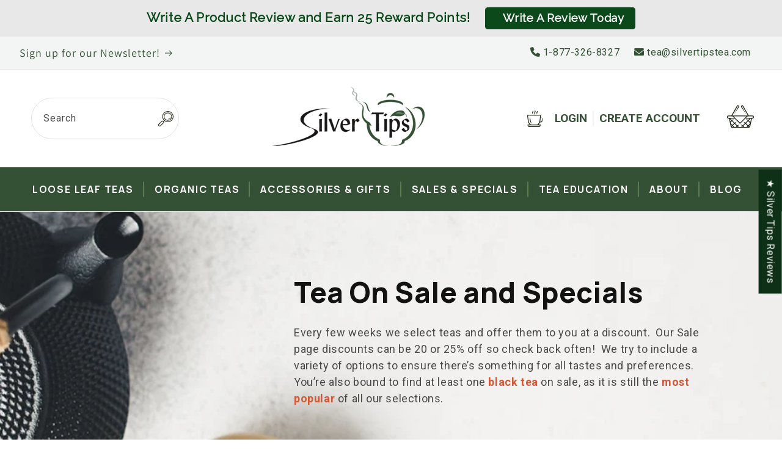

--- FILE ---
content_type: text/html; charset=utf-8
request_url: https://www.silvertipstea.com/collections/tea-on-sale-and-specials/herbal-blends
body_size: 52483
content:
<!doctype html>
<html class="js" lang="en">
  <head>
    <meta charset="utf-8">
    <meta http-equiv="X-UA-Compatible" content="IE=edge">
    <meta name="viewport" content="width=device-width,initial-scale=1">
    <meta name="theme-color" content="">
    <link rel="canonical" href="https://www.silvertipstea.com/collections/tea-on-sale-and-specials/herbal-blends"><link rel="icon" type="image/png" href="//www.silvertipstea.com/cdn/shop/files/favicon_ST.png?crop=center&height=32&v=1635966367&width=32"><link rel="preconnect" href="https://fonts.shopifycdn.com" crossorigin><title>
      Tea On Sale and Specials
 &ndash; tagged "Herbal Blends" &ndash; Silver Tips Tea</title>

    
      <meta name="description" content="Every few weeks we select teas and offer them to you at a discount.  Our Sale page discounts can be 20 or 25% off so check back often!  We try to include a variety of options to ensure there’s something for all tastes and preferences. You’re also bound to find at least one black tea on sale, as it is still the most pop">
    

    

<meta property="og:site_name" content="Silver Tips Tea">
<meta property="og:url" content="https://www.silvertipstea.com/collections/tea-on-sale-and-specials/herbal-blends">
<meta property="og:title" content="Tea On Sale and Specials">
<meta property="og:type" content="website">
<meta property="og:description" content="Every few weeks we select teas and offer them to you at a discount.  Our Sale page discounts can be 20 or 25% off so check back often!  We try to include a variety of options to ensure there’s something for all tastes and preferences. You’re also bound to find at least one black tea on sale, as it is still the most pop"><meta property="og:image" content="http://www.silvertipstea.com/cdn/shop/files/logo-silver-tips.png?height=628&pad_color=ffffff&v=1634661826&width=1200">
  <meta property="og:image:secure_url" content="https://www.silvertipstea.com/cdn/shop/files/logo-silver-tips.png?height=628&pad_color=ffffff&v=1634661826&width=1200">
  <meta property="og:image:width" content="1200">
  <meta property="og:image:height" content="628"><meta name="twitter:card" content="summary_large_image">
<meta name="twitter:title" content="Tea On Sale and Specials">
<meta name="twitter:description" content="Every few weeks we select teas and offer them to you at a discount.  Our Sale page discounts can be 20 or 25% off so check back often!  We try to include a variety of options to ensure there’s something for all tastes and preferences. You’re also bound to find at least one black tea on sale, as it is still the most pop">


    <script src="//www.silvertipstea.com/cdn/shop/t/59/assets/constants.js?v=58251544750838685771714151579" defer="defer"></script>
    <script src="//www.silvertipstea.com/cdn/shop/t/59/assets/pubsub.js?v=158357773527763999511714151579" defer="defer"></script>
    <script src="//www.silvertipstea.com/cdn/shop/t/59/assets/global.js?v=136628361274817707361714151579" defer="defer"></script><script src="//www.silvertipstea.com/cdn/shop/t/59/assets/animations.js?v=88693664871331136111714151578" defer="defer"></script><script>window.performance && window.performance.mark && window.performance.mark('shopify.content_for_header.start');</script><meta name="google-site-verification" content="OeKen3Zo-ZxnM8lKuc7InwhbS0N-d3cvjEgurcty-pg">
<meta name="facebook-domain-verification" content="ygzreo99v5qcv8om6qq8pca229k7c9">
<meta name="google-site-verification" content="OeKen3Zo-ZxnM8lKuc7InwhbS0N-d3cvjEgurcty-pg">
<meta id="shopify-digital-wallet" name="shopify-digital-wallet" content="/9358880/digital_wallets/dialog">
<meta name="shopify-checkout-api-token" content="b5a28d18465129714ebbb07753659816">
<meta id="in-context-paypal-metadata" data-shop-id="9358880" data-venmo-supported="false" data-environment="production" data-locale="en_US" data-paypal-v4="true" data-currency="USD">
<link rel="alternate" type="application/atom+xml" title="Feed" href="/collections/tea-on-sale-and-specials/herbal-blends.atom" />
<link rel="alternate" type="application/json+oembed" href="https://www.silvertipstea.com/collections/tea-on-sale-and-specials/herbal-blends.oembed">
<script async="async" src="/checkouts/internal/preloads.js?locale=en-US"></script>
<script id="apple-pay-shop-capabilities" type="application/json">{"shopId":9358880,"countryCode":"US","currencyCode":"USD","merchantCapabilities":["supports3DS"],"merchantId":"gid:\/\/shopify\/Shop\/9358880","merchantName":"Silver Tips Tea","requiredBillingContactFields":["postalAddress","email","phone"],"requiredShippingContactFields":["postalAddress","email","phone"],"shippingType":"shipping","supportedNetworks":["visa","masterCard","amex"],"total":{"type":"pending","label":"Silver Tips Tea","amount":"1.00"},"shopifyPaymentsEnabled":true,"supportsSubscriptions":true}</script>
<script id="shopify-features" type="application/json">{"accessToken":"b5a28d18465129714ebbb07753659816","betas":["rich-media-storefront-analytics"],"domain":"www.silvertipstea.com","predictiveSearch":true,"shopId":9358880,"locale":"en"}</script>
<script>var Shopify = Shopify || {};
Shopify.shop = "silver-tips-tea.myshopify.com";
Shopify.locale = "en";
Shopify.currency = {"active":"USD","rate":"1.0"};
Shopify.country = "US";
Shopify.theme = {"name":"Dawn - Adam","id":132329537589,"schema_name":"Dawn","schema_version":"14.0.0","theme_store_id":887,"role":"main"};
Shopify.theme.handle = "null";
Shopify.theme.style = {"id":null,"handle":null};
Shopify.cdnHost = "www.silvertipstea.com/cdn";
Shopify.routes = Shopify.routes || {};
Shopify.routes.root = "/";</script>
<script type="module">!function(o){(o.Shopify=o.Shopify||{}).modules=!0}(window);</script>
<script>!function(o){function n(){var o=[];function n(){o.push(Array.prototype.slice.apply(arguments))}return n.q=o,n}var t=o.Shopify=o.Shopify||{};t.loadFeatures=n(),t.autoloadFeatures=n()}(window);</script>
<script id="shop-js-analytics" type="application/json">{"pageType":"collection"}</script>
<script defer="defer" async type="module" src="//www.silvertipstea.com/cdn/shopifycloud/shop-js/modules/v2/client.init-shop-cart-sync_IZsNAliE.en.esm.js"></script>
<script defer="defer" async type="module" src="//www.silvertipstea.com/cdn/shopifycloud/shop-js/modules/v2/chunk.common_0OUaOowp.esm.js"></script>
<script type="module">
  await import("//www.silvertipstea.com/cdn/shopifycloud/shop-js/modules/v2/client.init-shop-cart-sync_IZsNAliE.en.esm.js");
await import("//www.silvertipstea.com/cdn/shopifycloud/shop-js/modules/v2/chunk.common_0OUaOowp.esm.js");

  window.Shopify.SignInWithShop?.initShopCartSync?.({"fedCMEnabled":true,"windoidEnabled":true});

</script>
<script>(function() {
  var isLoaded = false;
  function asyncLoad() {
    if (isLoaded) return;
    isLoaded = true;
    var urls = ["https:\/\/cdn-loyalty.yotpo.com\/loader\/8ZJVltLkunMS5Q71e695EA.js?shop=silver-tips-tea.myshopify.com","https:\/\/cdn.hextom.com\/js\/freeshippingbar.js?shop=silver-tips-tea.myshopify.com","https:\/\/cdn.hextom.com\/js\/quickannouncementbar.js?shop=silver-tips-tea.myshopify.com","https:\/\/omnisnippet1.com\/platforms\/shopify.js?source=scriptTag\u0026v=2025-05-15T12\u0026shop=silver-tips-tea.myshopify.com"];
    for (var i = 0; i < urls.length; i++) {
      var s = document.createElement('script');
      s.type = 'text/javascript';
      s.async = true;
      s.src = urls[i];
      var x = document.getElementsByTagName('script')[0];
      x.parentNode.insertBefore(s, x);
    }
  };
  if(window.attachEvent) {
    window.attachEvent('onload', asyncLoad);
  } else {
    window.addEventListener('load', asyncLoad, false);
  }
})();</script>
<script id="__st">var __st={"a":9358880,"offset":-18000,"reqid":"7093674f-db8e-4c2f-8d90-9120c4fbf395-1768563472","pageurl":"www.silvertipstea.com\/collections\/tea-on-sale-and-specials\/herbal-blends","u":"80931c2e9f45","p":"collection","rtyp":"collection","rid":291454746677};</script>
<script>window.ShopifyPaypalV4VisibilityTracking = true;</script>
<script id="captcha-bootstrap">!function(){'use strict';const t='contact',e='account',n='new_comment',o=[[t,t],['blogs',n],['comments',n],[t,'customer']],c=[[e,'customer_login'],[e,'guest_login'],[e,'recover_customer_password'],[e,'create_customer']],r=t=>t.map((([t,e])=>`form[action*='/${t}']:not([data-nocaptcha='true']) input[name='form_type'][value='${e}']`)).join(','),a=t=>()=>t?[...document.querySelectorAll(t)].map((t=>t.form)):[];function s(){const t=[...o],e=r(t);return a(e)}const i='password',u='form_key',d=['recaptcha-v3-token','g-recaptcha-response','h-captcha-response',i],f=()=>{try{return window.sessionStorage}catch{return}},m='__shopify_v',_=t=>t.elements[u];function p(t,e,n=!1){try{const o=window.sessionStorage,c=JSON.parse(o.getItem(e)),{data:r}=function(t){const{data:e,action:n}=t;return t[m]||n?{data:e,action:n}:{data:t,action:n}}(c);for(const[e,n]of Object.entries(r))t.elements[e]&&(t.elements[e].value=n);n&&o.removeItem(e)}catch(o){console.error('form repopulation failed',{error:o})}}const l='form_type',E='cptcha';function T(t){t.dataset[E]=!0}const w=window,h=w.document,L='Shopify',v='ce_forms',y='captcha';let A=!1;((t,e)=>{const n=(g='f06e6c50-85a8-45c8-87d0-21a2b65856fe',I='https://cdn.shopify.com/shopifycloud/storefront-forms-hcaptcha/ce_storefront_forms_captcha_hcaptcha.v1.5.2.iife.js',D={infoText:'Protected by hCaptcha',privacyText:'Privacy',termsText:'Terms'},(t,e,n)=>{const o=w[L][v],c=o.bindForm;if(c)return c(t,g,e,D).then(n);var r;o.q.push([[t,g,e,D],n]),r=I,A||(h.body.append(Object.assign(h.createElement('script'),{id:'captcha-provider',async:!0,src:r})),A=!0)});var g,I,D;w[L]=w[L]||{},w[L][v]=w[L][v]||{},w[L][v].q=[],w[L][y]=w[L][y]||{},w[L][y].protect=function(t,e){n(t,void 0,e),T(t)},Object.freeze(w[L][y]),function(t,e,n,w,h,L){const[v,y,A,g]=function(t,e,n){const i=e?o:[],u=t?c:[],d=[...i,...u],f=r(d),m=r(i),_=r(d.filter((([t,e])=>n.includes(e))));return[a(f),a(m),a(_),s()]}(w,h,L),I=t=>{const e=t.target;return e instanceof HTMLFormElement?e:e&&e.form},D=t=>v().includes(t);t.addEventListener('submit',(t=>{const e=I(t);if(!e)return;const n=D(e)&&!e.dataset.hcaptchaBound&&!e.dataset.recaptchaBound,o=_(e),c=g().includes(e)&&(!o||!o.value);(n||c)&&t.preventDefault(),c&&!n&&(function(t){try{if(!f())return;!function(t){const e=f();if(!e)return;const n=_(t);if(!n)return;const o=n.value;o&&e.removeItem(o)}(t);const e=Array.from(Array(32),(()=>Math.random().toString(36)[2])).join('');!function(t,e){_(t)||t.append(Object.assign(document.createElement('input'),{type:'hidden',name:u})),t.elements[u].value=e}(t,e),function(t,e){const n=f();if(!n)return;const o=[...t.querySelectorAll(`input[type='${i}']`)].map((({name:t})=>t)),c=[...d,...o],r={};for(const[a,s]of new FormData(t).entries())c.includes(a)||(r[a]=s);n.setItem(e,JSON.stringify({[m]:1,action:t.action,data:r}))}(t,e)}catch(e){console.error('failed to persist form',e)}}(e),e.submit())}));const S=(t,e)=>{t&&!t.dataset[E]&&(n(t,e.some((e=>e===t))),T(t))};for(const o of['focusin','change'])t.addEventListener(o,(t=>{const e=I(t);D(e)&&S(e,y())}));const B=e.get('form_key'),M=e.get(l),P=B&&M;t.addEventListener('DOMContentLoaded',(()=>{const t=y();if(P)for(const e of t)e.elements[l].value===M&&p(e,B);[...new Set([...A(),...v().filter((t=>'true'===t.dataset.shopifyCaptcha))])].forEach((e=>S(e,t)))}))}(h,new URLSearchParams(w.location.search),n,t,e,['guest_login'])})(!0,!0)}();</script>
<script integrity="sha256-4kQ18oKyAcykRKYeNunJcIwy7WH5gtpwJnB7kiuLZ1E=" data-source-attribution="shopify.loadfeatures" defer="defer" src="//www.silvertipstea.com/cdn/shopifycloud/storefront/assets/storefront/load_feature-a0a9edcb.js" crossorigin="anonymous"></script>
<script data-source-attribution="shopify.dynamic_checkout.dynamic.init">var Shopify=Shopify||{};Shopify.PaymentButton=Shopify.PaymentButton||{isStorefrontPortableWallets:!0,init:function(){window.Shopify.PaymentButton.init=function(){};var t=document.createElement("script");t.src="https://www.silvertipstea.com/cdn/shopifycloud/portable-wallets/latest/portable-wallets.en.js",t.type="module",document.head.appendChild(t)}};
</script>
<script data-source-attribution="shopify.dynamic_checkout.buyer_consent">
  function portableWalletsHideBuyerConsent(e){var t=document.getElementById("shopify-buyer-consent"),n=document.getElementById("shopify-subscription-policy-button");t&&n&&(t.classList.add("hidden"),t.setAttribute("aria-hidden","true"),n.removeEventListener("click",e))}function portableWalletsShowBuyerConsent(e){var t=document.getElementById("shopify-buyer-consent"),n=document.getElementById("shopify-subscription-policy-button");t&&n&&(t.classList.remove("hidden"),t.removeAttribute("aria-hidden"),n.addEventListener("click",e))}window.Shopify?.PaymentButton&&(window.Shopify.PaymentButton.hideBuyerConsent=portableWalletsHideBuyerConsent,window.Shopify.PaymentButton.showBuyerConsent=portableWalletsShowBuyerConsent);
</script>
<script data-source-attribution="shopify.dynamic_checkout.cart.bootstrap">document.addEventListener("DOMContentLoaded",(function(){function t(){return document.querySelector("shopify-accelerated-checkout-cart, shopify-accelerated-checkout")}if(t())Shopify.PaymentButton.init();else{new MutationObserver((function(e,n){t()&&(Shopify.PaymentButton.init(),n.disconnect())})).observe(document.body,{childList:!0,subtree:!0})}}));
</script>
<link id="shopify-accelerated-checkout-styles" rel="stylesheet" media="screen" href="https://www.silvertipstea.com/cdn/shopifycloud/portable-wallets/latest/accelerated-checkout-backwards-compat.css" crossorigin="anonymous">
<style id="shopify-accelerated-checkout-cart">
        #shopify-buyer-consent {
  margin-top: 1em;
  display: inline-block;
  width: 100%;
}

#shopify-buyer-consent.hidden {
  display: none;
}

#shopify-subscription-policy-button {
  background: none;
  border: none;
  padding: 0;
  text-decoration: underline;
  font-size: inherit;
  cursor: pointer;
}

#shopify-subscription-policy-button::before {
  box-shadow: none;
}

      </style>
<script id="sections-script" data-sections="header" defer="defer" src="//www.silvertipstea.com/cdn/shop/t/59/compiled_assets/scripts.js?13844"></script>
<script>window.performance && window.performance.mark && window.performance.mark('shopify.content_for_header.end');</script>


    <style data-shopify>
      @font-face {
  font-family: Roboto;
  font-weight: 400;
  font-style: normal;
  font-display: swap;
  src: url("//www.silvertipstea.com/cdn/fonts/roboto/roboto_n4.2019d890f07b1852f56ce63ba45b2db45d852cba.woff2") format("woff2"),
       url("//www.silvertipstea.com/cdn/fonts/roboto/roboto_n4.238690e0007583582327135619c5f7971652fa9d.woff") format("woff");
}

      @font-face {
  font-family: Roboto;
  font-weight: 700;
  font-style: normal;
  font-display: swap;
  src: url("//www.silvertipstea.com/cdn/fonts/roboto/roboto_n7.f38007a10afbbde8976c4056bfe890710d51dec2.woff2") format("woff2"),
       url("//www.silvertipstea.com/cdn/fonts/roboto/roboto_n7.94bfdd3e80c7be00e128703d245c207769d763f9.woff") format("woff");
}

      @font-face {
  font-family: Roboto;
  font-weight: 400;
  font-style: italic;
  font-display: swap;
  src: url("//www.silvertipstea.com/cdn/fonts/roboto/roboto_i4.57ce898ccda22ee84f49e6b57ae302250655e2d4.woff2") format("woff2"),
       url("//www.silvertipstea.com/cdn/fonts/roboto/roboto_i4.b21f3bd061cbcb83b824ae8c7671a82587b264bf.woff") format("woff");
}

      @font-face {
  font-family: Roboto;
  font-weight: 700;
  font-style: italic;
  font-display: swap;
  src: url("//www.silvertipstea.com/cdn/fonts/roboto/roboto_i7.7ccaf9410746f2c53340607c42c43f90a9005937.woff2") format("woff2"),
       url("//www.silvertipstea.com/cdn/fonts/roboto/roboto_i7.49ec21cdd7148292bffea74c62c0df6e93551516.woff") format("woff");
}

      @font-face {
  font-family: Assistant;
  font-weight: 400;
  font-style: normal;
  font-display: swap;
  src: url("//www.silvertipstea.com/cdn/fonts/assistant/assistant_n4.9120912a469cad1cc292572851508ca49d12e768.woff2") format("woff2"),
       url("//www.silvertipstea.com/cdn/fonts/assistant/assistant_n4.6e9875ce64e0fefcd3f4446b7ec9036b3ddd2985.woff") format("woff");
}


      
        :root,
        .color-scheme-1 {
          --color-background: 255,255,255;
        
          --gradient-background: #ffffff;
        

        

        --color-foreground: 18,18,18;
        --color-background-contrast: 191,191,191;
        --color-shadow: 18,18,18;
        --color-button: 18,18,18;
        --color-button-text: 255,255,255;
        --color-secondary-button: 255,255,255;
        --color-secondary-button-text: 18,18,18;
        --color-link: 18,18,18;
        --color-badge-foreground: 18,18,18;
        --color-badge-background: 255,255,255;
        --color-badge-border: 18,18,18;
        --payment-terms-background-color: rgb(255 255 255);
      }
      
        
        .color-scheme-2 {
          --color-background: 243,243,243;
        
          --gradient-background: #f3f3f3;
        

        

        --color-foreground: 18,18,18;
        --color-background-contrast: 179,179,179;
        --color-shadow: 18,18,18;
        --color-button: 18,18,18;
        --color-button-text: 243,243,243;
        --color-secondary-button: 243,243,243;
        --color-secondary-button-text: 18,18,18;
        --color-link: 18,18,18;
        --color-badge-foreground: 18,18,18;
        --color-badge-background: 243,243,243;
        --color-badge-border: 18,18,18;
        --payment-terms-background-color: rgb(243 243 243);
      }
      
        
        .color-scheme-3 {
          --color-background: 36,40,51;
        
          --gradient-background: #242833;
        

        

        --color-foreground: 255,255,255;
        --color-background-contrast: 47,52,66;
        --color-shadow: 18,18,18;
        --color-button: 255,255,255;
        --color-button-text: 0,0,0;
        --color-secondary-button: 36,40,51;
        --color-secondary-button-text: 255,255,255;
        --color-link: 255,255,255;
        --color-badge-foreground: 255,255,255;
        --color-badge-background: 36,40,51;
        --color-badge-border: 255,255,255;
        --payment-terms-background-color: rgb(36 40 51);
      }
      
        
        .color-scheme-4 {
          --color-background: 18,18,18;
        
          --gradient-background: #121212;
        

        

        --color-foreground: 255,255,255;
        --color-background-contrast: 146,146,146;
        --color-shadow: 18,18,18;
        --color-button: 255,255,255;
        --color-button-text: 18,18,18;
        --color-secondary-button: 18,18,18;
        --color-secondary-button-text: 255,255,255;
        --color-link: 255,255,255;
        --color-badge-foreground: 255,255,255;
        --color-badge-background: 18,18,18;
        --color-badge-border: 255,255,255;
        --payment-terms-background-color: rgb(18 18 18);
      }
      
        
        .color-scheme-5 {
          --color-background: 51,79,180;
        
          --gradient-background: #334fb4;
        

        

        --color-foreground: 255,255,255;
        --color-background-contrast: 23,35,81;
        --color-shadow: 18,18,18;
        --color-button: 255,255,255;
        --color-button-text: 51,79,180;
        --color-secondary-button: 51,79,180;
        --color-secondary-button-text: 255,255,255;
        --color-link: 255,255,255;
        --color-badge-foreground: 255,255,255;
        --color-badge-background: 51,79,180;
        --color-badge-border: 255,255,255;
        --payment-terms-background-color: rgb(51 79 180);
      }
      
        
        .color-scheme-527c4966-16ac-4689-8d83-78b844e20484 {
          --color-background: 243,244,244;
        
          --gradient-background: #f3f4f4;
        

        

        --color-foreground: 53,81,53;
        --color-background-contrast: 176,183,183;
        --color-shadow: 18,18,18;
        --color-button: 18,18,18;
        --color-button-text: 255,255,255;
        --color-secondary-button: 243,244,244;
        --color-secondary-button-text: 18,18,18;
        --color-link: 18,18,18;
        --color-badge-foreground: 53,81,53;
        --color-badge-background: 243,244,244;
        --color-badge-border: 53,81,53;
        --payment-terms-background-color: rgb(243 244 244);
      }
      

      body, .color-scheme-1, .color-scheme-2, .color-scheme-3, .color-scheme-4, .color-scheme-5, .color-scheme-527c4966-16ac-4689-8d83-78b844e20484 {
        color: rgba(var(--color-foreground), 0.75);
        background-color: rgb(var(--color-background));
      }

      :root {
        --font-body-family: Roboto, sans-serif;
        --font-body-style: normal;
        --font-body-weight: 400;
        --font-body-weight-bold: 700;

        --font-heading-family: Assistant, sans-serif;
        --font-heading-style: normal;
        --font-heading-weight: 400;

        --font-body-scale: 1.0;
        --font-heading-scale: 1.0;

        --media-padding: px;
        --media-border-opacity: 0.05;
        --media-border-width: 1px;
        --media-radius: 0px;
        --media-shadow-opacity: 0.0;
        --media-shadow-horizontal-offset: 0px;
        --media-shadow-vertical-offset: 4px;
        --media-shadow-blur-radius: 5px;
        --media-shadow-visible: 0;

        --page-width: 140rem;
        --page-width-margin: 0rem;

        --product-card-image-padding: 0.0rem;
        --product-card-corner-radius: 0.0rem;
        --product-card-text-alignment: left;
        --product-card-border-width: 0.0rem;
        --product-card-border-opacity: 0.1;
        --product-card-shadow-opacity: 0.0;
        --product-card-shadow-visible: 0;
        --product-card-shadow-horizontal-offset: 0.0rem;
        --product-card-shadow-vertical-offset: 0.4rem;
        --product-card-shadow-blur-radius: 0.5rem;

        --collection-card-image-padding: 0.0rem;
        --collection-card-corner-radius: 0.0rem;
        --collection-card-text-alignment: left;
        --collection-card-border-width: 0.0rem;
        --collection-card-border-opacity: 0.1;
        --collection-card-shadow-opacity: 0.0;
        --collection-card-shadow-visible: 0;
        --collection-card-shadow-horizontal-offset: 0.0rem;
        --collection-card-shadow-vertical-offset: 0.4rem;
        --collection-card-shadow-blur-radius: 0.5rem;

        --blog-card-image-padding: 0.0rem;
        --blog-card-corner-radius: 0.0rem;
        --blog-card-text-alignment: left;
        --blog-card-border-width: 0.0rem;
        --blog-card-border-opacity: 0.1;
        --blog-card-shadow-opacity: 0.0;
        --blog-card-shadow-visible: 0;
        --blog-card-shadow-horizontal-offset: 0.0rem;
        --blog-card-shadow-vertical-offset: 0.4rem;
        --blog-card-shadow-blur-radius: 0.5rem;

        --badge-corner-radius: 4.0rem;

        --popup-border-width: 1px;
        --popup-border-opacity: 0.1;
        --popup-corner-radius: 0px;
        --popup-shadow-opacity: 0.05;
        --popup-shadow-horizontal-offset: 0px;
        --popup-shadow-vertical-offset: 4px;
        --popup-shadow-blur-radius: 5px;

        --drawer-border-width: 1px;
        --drawer-border-opacity: 0.1;
        --drawer-shadow-opacity: 0.0;
        --drawer-shadow-horizontal-offset: 0px;
        --drawer-shadow-vertical-offset: 4px;
        --drawer-shadow-blur-radius: 5px;

        --spacing-sections-desktop: 0px;
        --spacing-sections-mobile: 0px;

        --grid-desktop-vertical-spacing: 8px;
        --grid-desktop-horizontal-spacing: 8px;
        --grid-mobile-vertical-spacing: 4px;
        --grid-mobile-horizontal-spacing: 4px;

        --text-boxes-border-opacity: 0.1;
        --text-boxes-border-width: 0px;
        --text-boxes-radius: 0px;
        --text-boxes-shadow-opacity: 0.0;
        --text-boxes-shadow-visible: 0;
        --text-boxes-shadow-horizontal-offset: 0px;
        --text-boxes-shadow-vertical-offset: 4px;
        --text-boxes-shadow-blur-radius: 5px;

        --buttons-radius: 0px;
        --buttons-radius-outset: 0px;
        --buttons-border-width: 1px;
        --buttons-border-opacity: 1.0;
        --buttons-shadow-opacity: 0.0;
        --buttons-shadow-visible: 0;
        --buttons-shadow-horizontal-offset: 0px;
        --buttons-shadow-vertical-offset: 4px;
        --buttons-shadow-blur-radius: 5px;
        --buttons-border-offset: 0px;

        --inputs-radius: 0px;
        --inputs-border-width: 1px;
        --inputs-border-opacity: 0.55;
        --inputs-shadow-opacity: 0.0;
        --inputs-shadow-horizontal-offset: 0px;
        --inputs-margin-offset: 0px;
        --inputs-shadow-vertical-offset: 4px;
        --inputs-shadow-blur-radius: 5px;
        --inputs-radius-outset: 0px;

        --variant-pills-radius: 40px;
        --variant-pills-border-width: 1px;
        --variant-pills-border-opacity: 0.55;
        --variant-pills-shadow-opacity: 0.0;
        --variant-pills-shadow-horizontal-offset: 0px;
        --variant-pills-shadow-vertical-offset: 6px;
        --variant-pills-shadow-blur-radius: 5px;
      }

      *,
      *::before,
      *::after {
        box-sizing: inherit;
      }

      html {
        box-sizing: border-box;
        font-size: calc(var(--font-body-scale) * 62.5%);
        height: 100%;
      }

      body {
        display: grid;
        grid-template-rows: auto auto 1fr auto;
        grid-template-columns: 100%;
        min-height: 100%;
        margin: 0;
        font-size: 1.5rem;
        letter-spacing: 0.06rem;
        line-height: calc(1 + 0.8 / var(--font-body-scale));
        font-family: var(--font-body-family);
        font-style: var(--font-body-style);
        font-weight: var(--font-body-weight);
      }

      @media screen and (min-width: 750px) {
        body {
          font-size: 1.6rem;
        }
      }
    </style>

    <link href="https://fonts.googleapis.com/css2?family=Manrope:wght@200;300;400;500;600;700;800&family=Open+Sans:ital,wght@0,300;0,400;0,500;0,600;0,700;0,800;1,300;1,400;1,500;1,600;1,700;1,800&family=Roboto:ital,wght@0,100;0,300;0,400;0,500;0,700;0,900;1,100;1,300;1,400;1,500;1,700;1,900&display=swap" rel="stylesheet">
    <link rel="stylesheet" href="https://cdnjs.cloudflare.com/ajax/libs/font-awesome/6.0.0-beta2/css/all.min.css" integrity="sha512-YWzhKL2whUzgiheMoBFwW8CKV4qpHQAEuvilg9FAn5VJUDwKZZxkJNuGM4XkWuk94WCrrwslk8yWNGmY1EduTA==" crossorigin="anonymous" referrerpolicy="no-referrer" />
    <link href="//www.silvertipstea.com/cdn/shop/t/59/assets/flickity.css?v=143823636782952775201714398728" rel="stylesheet" type="text/css" media="all" />
    <script src="//www.silvertipstea.com/cdn/shop/t/59/assets/flickity.min.js?v=36202911542973109921714398757" type="text/javascript"></script>
    <link href="//www.silvertipstea.com/cdn/shop/t/59/assets/splide.min.css?v=126761935465139597841714500623" rel="stylesheet" type="text/css" media="all" />
    <script src="//www.silvertipstea.com/cdn/shop/t/59/assets/splide.min.js?v=33365794586278259101714500657" type="text/javascript"></script>
    <link href="//www.silvertipstea.com/cdn/shop/t/59/assets/base.css?v=164462402936169200451715191691" rel="stylesheet" type="text/css" media="all" />
    <link href="//www.silvertipstea.com/cdn/shop/t/59/assets/custom.css?v=137870578575520897211728057872" rel="stylesheet" type="text/css" media="all" />

      <link rel="preload" as="font" href="//www.silvertipstea.com/cdn/fonts/roboto/roboto_n4.2019d890f07b1852f56ce63ba45b2db45d852cba.woff2" type="font/woff2" crossorigin>
      

      <link rel="preload" as="font" href="//www.silvertipstea.com/cdn/fonts/assistant/assistant_n4.9120912a469cad1cc292572851508ca49d12e768.woff2" type="font/woff2" crossorigin>
      
<link
        rel="stylesheet"
        href="//www.silvertipstea.com/cdn/shop/t/59/assets/component-predictive-search.css?v=118923337488134913561714151579"
        media="print"
        onload="this.media='all'"
      ><script>
      if (Shopify.designMode) {
        document.documentElement.classList.add('shopify-design-mode');
      }
    </script>
  <!-- BEGIN app block: shopify://apps/seguno-popups/blocks/popup-app-embed/f53bd66f-9a20-4ce2-ae2e-ccbd0148bd4b --><meta property="seguno:shop-id" content="9358880" />


<!-- END app block --><!-- BEGIN app block: shopify://apps/judge-me-reviews/blocks/judgeme_core/61ccd3b1-a9f2-4160-9fe9-4fec8413e5d8 --><!-- Start of Judge.me Core -->






<link rel="dns-prefetch" href="https://cdnwidget.judge.me">
<link rel="dns-prefetch" href="https://cdn.judge.me">
<link rel="dns-prefetch" href="https://cdn1.judge.me">
<link rel="dns-prefetch" href="https://api.judge.me">

<script data-cfasync='false' class='jdgm-settings-script'>window.jdgmSettings={"pagination":5,"disable_web_reviews":false,"badge_no_review_text":"No reviews","badge_n_reviews_text":"{{ n }} review/reviews","badge_star_color":"#0B481A","hide_badge_preview_if_no_reviews":false,"badge_hide_text":false,"enforce_center_preview_badge":false,"widget_title":"Customer Reviews","widget_open_form_text":"Write A Review      ","widget_close_form_text":"Cancel review","widget_refresh_page_text":"Refresh page","widget_summary_text":"Based on {{ number_of_reviews }} review/reviews","widget_no_review_text":"Be the first to write a review","widget_name_field_text":"Display name","widget_verified_name_field_text":"Verified Name (public)","widget_name_placeholder_text":"Display name","widget_required_field_error_text":"This field is required.","widget_email_field_text":"Email address","widget_verified_email_field_text":"Verified Email (private, can not be edited)","widget_email_placeholder_text":"Your email address","widget_email_field_error_text":"Please enter a valid email address.","widget_rating_field_text":"Rating","widget_review_title_field_text":"Review Title","widget_review_title_placeholder_text":"Give your review a title","widget_review_body_field_text":"Review content","widget_review_body_placeholder_text":"Start writing here...","widget_pictures_field_text":"Picture/Video (optional)","widget_submit_review_text":"Submit Review","widget_submit_verified_review_text":"Submit Verified Review","widget_submit_success_msg_with_auto_publish":"Thank you! Please refresh the page in a few moments to see your review. You can remove or edit your review by logging into \u003ca href='https://judge.me/login' target='_blank' rel='nofollow noopener'\u003eJudge.me\u003c/a\u003e","widget_submit_success_msg_no_auto_publish":"Thank you! Your review will be published as soon as it is approved by the shop admin. You can remove or edit your review by logging into \u003ca href='https://judge.me/login' target='_blank' rel='nofollow noopener'\u003eJudge.me\u003c/a\u003e","widget_show_default_reviews_out_of_total_text":"Showing {{ n_reviews_shown }} out of {{ n_reviews }} reviews.","widget_show_all_link_text":"Show all","widget_show_less_link_text":"Show less","widget_author_said_text":"{{ reviewer_name }} said:","widget_days_text":"{{ n }} days ago","widget_weeks_text":"{{ n }} week/weeks ago","widget_months_text":"{{ n }} month/months ago","widget_years_text":"{{ n }} year/years ago","widget_yesterday_text":"Yesterday","widget_today_text":"Today","widget_replied_text":" {{ shop_name }} replied:","widget_read_more_text":"Read more","widget_reviewer_name_as_initial":"","widget_rating_filter_color":"#fbcd0a","widget_rating_filter_see_all_text":"See all reviews","widget_sorting_most_recent_text":"Most Recent","widget_sorting_highest_rating_text":"Highest Rating","widget_sorting_lowest_rating_text":"Lowest Rating","widget_sorting_with_pictures_text":"Only Pictures","widget_sorting_most_helpful_text":"Most Helpful","widget_open_question_form_text":"Ask a question","widget_reviews_subtab_text":"Reviews","widget_questions_subtab_text":"Questions","widget_question_label_text":"Question","widget_answer_label_text":"Answer","widget_question_placeholder_text":"Write your question here","widget_submit_question_text":"Submit Question","widget_question_submit_success_text":"Thank you for your question! We will notify you once it gets answered.","widget_star_color":"#0B481A","verified_badge_text":"Verified","verified_badge_bg_color":"#0B481A","verified_badge_text_color":"","verified_badge_placement":"left-of-reviewer-name","widget_review_max_height":5,"widget_hide_border":false,"widget_social_share":false,"widget_thumb":false,"widget_review_location_show":false,"widget_location_format":"country_only","all_reviews_include_out_of_store_products":true,"all_reviews_out_of_store_text":"(out of store)","all_reviews_pagination":100,"all_reviews_product_name_prefix_text":"about","enable_review_pictures":false,"enable_question_anwser":false,"widget_theme":"carousel","review_date_format":"mm/dd/yyyy","default_sort_method":"most-recent","widget_product_reviews_subtab_text":"Product Reviews","widget_shop_reviews_subtab_text":"Shop Reviews","widget_other_products_reviews_text":"Reviews for other products","widget_store_reviews_subtab_text":"Store reviews","widget_no_store_reviews_text":"This store hasn't received any reviews yet","widget_web_restriction_product_reviews_text":"This product hasn't received any reviews yet","widget_no_items_text":"No items found","widget_show_more_text":"Show more","widget_write_a_store_review_text":"Write a Store Review","widget_other_languages_heading":"Reviews in Other Languages","widget_translate_review_text":"Translate review to {{ language }}","widget_translating_review_text":"Translating...","widget_show_original_translation_text":"Show original ({{ language }})","widget_translate_review_failed_text":"Review couldn't be translated.","widget_translate_review_retry_text":"Retry","widget_translate_review_try_again_later_text":"Try again later","show_product_url_for_grouped_product":false,"widget_sorting_pictures_first_text":"Pictures First","show_pictures_on_all_rev_page_mobile":false,"show_pictures_on_all_rev_page_desktop":false,"floating_tab_hide_mobile_install_preference":true,"floating_tab_button_name":"★ Silver Tips Reviews","floating_tab_title":"Let customers speak for us","floating_tab_button_color":"#FFFFFF","floating_tab_button_background_color":"#0E3017","floating_tab_url":"https://www.silvertipstea.com/","floating_tab_url_enabled":false,"floating_tab_tab_style":"text","all_reviews_text_badge_text":"Customers rate us {{ shop.metafields.judgeme.all_reviews_rating | round: 1 }}/5 based on {{ shop.metafields.judgeme.all_reviews_count }} reviews.","all_reviews_text_badge_text_branded_style":"{{ shop.metafields.judgeme.all_reviews_rating | round: 1 }} out of 5 stars based on {{ shop.metafields.judgeme.all_reviews_count }} reviews","is_all_reviews_text_badge_a_link":false,"show_stars_for_all_reviews_text_badge":true,"all_reviews_text_badge_url":"","all_reviews_text_style":"text","all_reviews_text_color_style":"judgeme_brand_color","all_reviews_text_color":"#108474","all_reviews_text_show_jm_brand":true,"featured_carousel_show_header":true,"featured_carousel_title":"Let customers speak for us","testimonials_carousel_title":"Customers are saying","videos_carousel_title":"Real customer stories","cards_carousel_title":"Customers are saying","featured_carousel_count_text":"from {{ n }} reviews","featured_carousel_add_link_to_all_reviews_page":false,"featured_carousel_url":"","featured_carousel_show_images":true,"featured_carousel_autoslide_interval":15,"featured_carousel_arrows_on_the_sides":true,"featured_carousel_height":350,"featured_carousel_width":100,"featured_carousel_image_size":175,"featured_carousel_image_height":250,"featured_carousel_arrow_color":"#D3CDCD","verified_count_badge_style":"branded","verified_count_badge_orientation":"horizontal","verified_count_badge_color_style":"judgeme_brand_color","verified_count_badge_color":"#108474","is_verified_count_badge_a_link":false,"verified_count_badge_url":"","verified_count_badge_show_jm_brand":true,"widget_rating_preset_default":5,"widget_first_sub_tab":"product-reviews","widget_show_histogram":true,"widget_histogram_use_custom_color":false,"widget_pagination_use_custom_color":false,"widget_star_use_custom_color":true,"widget_verified_badge_use_custom_color":true,"widget_write_review_use_custom_color":false,"picture_reminder_submit_button":"Upload Pictures","enable_review_videos":false,"mute_video_by_default":false,"widget_sorting_videos_first_text":"Videos First","widget_review_pending_text":"Pending","featured_carousel_items_for_large_screen":4,"social_share_options_order":"Facebook","remove_microdata_snippet":false,"disable_json_ld":false,"enable_json_ld_products":false,"preview_badge_show_question_text":false,"preview_badge_no_question_text":"No questions","preview_badge_n_question_text":"{{ number_of_questions }} question/questions","qa_badge_show_icon":false,"qa_badge_position":"same-row","remove_judgeme_branding":true,"widget_add_search_bar":false,"widget_search_bar_placeholder":"Search","widget_sorting_verified_only_text":"Verified only","featured_carousel_theme":"gallery","featured_carousel_show_rating":true,"featured_carousel_show_title":true,"featured_carousel_show_body":true,"featured_carousel_show_date":false,"featured_carousel_show_reviewer":true,"featured_carousel_show_product":true,"featured_carousel_header_background_color":"#108474","featured_carousel_header_text_color":"#ffffff","featured_carousel_name_product_separator":"reviewed","featured_carousel_full_star_background":"#108474","featured_carousel_empty_star_background":"#dadada","featured_carousel_vertical_theme_background":"#f9fafb","featured_carousel_verified_badge_enable":false,"featured_carousel_verified_badge_color":"#0E3017","featured_carousel_border_style":"round","featured_carousel_review_line_length_limit":3,"featured_carousel_more_reviews_button_text":"Read more reviews","featured_carousel_view_product_button_text":"View product","all_reviews_page_load_reviews_on":"button_click","all_reviews_page_load_more_text":"Load More Reviews","disable_fb_tab_reviews":false,"enable_ajax_cdn_cache":false,"widget_advanced_speed_features":5,"widget_public_name_text":"displayed publicly like","default_reviewer_name":"John Smith","default_reviewer_name_has_non_latin":true,"widget_reviewer_anonymous":"Anonymous","medals_widget_title":"Judge.me Review Medals","medals_widget_background_color":"#f9fafb","medals_widget_position":"footer_all_pages","medals_widget_border_color":"#f9fafb","medals_widget_verified_text_position":"left","medals_widget_use_monochromatic_version":false,"medals_widget_elements_color":"#108474","show_reviewer_avatar":false,"widget_invalid_yt_video_url_error_text":"Not a YouTube video URL","widget_max_length_field_error_text":"Please enter no more than {0} characters.","widget_show_country_flag":false,"widget_show_collected_via_shop_app":true,"widget_verified_by_shop_badge_style":"light","widget_verified_by_shop_text":"Verified by Shop","widget_show_photo_gallery":false,"widget_load_with_code_splitting":true,"widget_ugc_install_preference":false,"widget_ugc_title":"Made by us, Shared by you","widget_ugc_subtitle":"Tag us to see your picture featured in our page","widget_ugc_arrows_color":"#ffffff","widget_ugc_primary_button_text":"Buy Now","widget_ugc_primary_button_background_color":"#108474","widget_ugc_primary_button_text_color":"#ffffff","widget_ugc_primary_button_border_width":"0","widget_ugc_primary_button_border_style":"none","widget_ugc_primary_button_border_color":"#108474","widget_ugc_primary_button_border_radius":"25","widget_ugc_secondary_button_text":"Load More","widget_ugc_secondary_button_background_color":"#ffffff","widget_ugc_secondary_button_text_color":"#108474","widget_ugc_secondary_button_border_width":"2","widget_ugc_secondary_button_border_style":"solid","widget_ugc_secondary_button_border_color":"#108474","widget_ugc_secondary_button_border_radius":"25","widget_ugc_reviews_button_text":"View Reviews","widget_ugc_reviews_button_background_color":"#ffffff","widget_ugc_reviews_button_text_color":"#108474","widget_ugc_reviews_button_border_width":"2","widget_ugc_reviews_button_border_style":"solid","widget_ugc_reviews_button_border_color":"#108474","widget_ugc_reviews_button_border_radius":"25","widget_ugc_reviews_button_link_to":"judgeme-reviews-page","widget_ugc_show_post_date":true,"widget_ugc_max_width":"800","widget_rating_metafield_value_type":true,"widget_primary_color":"#0B481A","widget_enable_secondary_color":false,"widget_secondary_color":"#edf5f5","widget_summary_average_rating_text":"{{ average_rating }} out of 5","widget_media_grid_title":"Customer photos \u0026 videos","widget_media_grid_see_more_text":"See more","widget_round_style":true,"widget_show_product_medals":false,"widget_verified_by_judgeme_text":"Verified by Judge.me","widget_show_store_medals":false,"widget_verified_by_judgeme_text_in_store_medals":"Verified by Judge.me","widget_media_field_exceed_quantity_message":"Sorry, we can only accept {{ max_media }} for one review.","widget_media_field_exceed_limit_message":"{{ file_name }} is too large, please select a {{ media_type }} less than {{ size_limit }}MB.","widget_review_submitted_text":"Review Submitted!","widget_question_submitted_text":"Question Submitted!","widget_close_form_text_question":"Cancel","widget_write_your_answer_here_text":"Write your answer here","widget_enabled_branded_link":true,"widget_show_collected_by_judgeme":false,"widget_reviewer_name_color":"","widget_write_review_text_color":"","widget_write_review_bg_color":"","widget_collected_by_judgeme_text":"collected by Judge.me","widget_pagination_type":"standard","widget_load_more_text":"Load More","widget_load_more_color":"#108474","widget_full_review_text":"Full Review","widget_read_more_reviews_text":"Read More Reviews","widget_read_questions_text":"Read Questions","widget_questions_and_answers_text":"Questions \u0026 Answers","widget_verified_by_text":"Verified by","widget_verified_text":"Verified","widget_number_of_reviews_text":"{{ number_of_reviews }} reviews","widget_back_button_text":"Back","widget_next_button_text":"Next","widget_custom_forms_filter_button":"Filters","custom_forms_style":"horizontal","widget_show_review_information":true,"how_reviews_are_collected":"How reviews are collected?","widget_show_review_keywords":false,"widget_gdpr_statement":"How we use your data: We'll only contact you about the review you left, and only if necessary. By submitting your review, you agree to Judge.me's \u003ca href='https://judge.me/terms' target='_blank' rel='nofollow noopener'\u003eterms\u003c/a\u003e, \u003ca href='https://judge.me/privacy' target='_blank' rel='nofollow noopener'\u003eprivacy\u003c/a\u003e and \u003ca href='https://judge.me/content-policy' target='_blank' rel='nofollow noopener'\u003econtent\u003c/a\u003e policies.","widget_multilingual_sorting_enabled":false,"widget_translate_review_content_enabled":false,"widget_translate_review_content_method":"manual","popup_widget_review_selection":"automatically_with_pictures","popup_widget_round_border_style":true,"popup_widget_show_title":true,"popup_widget_show_body":true,"popup_widget_show_reviewer":false,"popup_widget_show_product":true,"popup_widget_show_pictures":true,"popup_widget_use_review_picture":true,"popup_widget_show_on_home_page":true,"popup_widget_show_on_product_page":true,"popup_widget_show_on_collection_page":true,"popup_widget_show_on_cart_page":true,"popup_widget_position":"bottom_left","popup_widget_first_review_delay":5,"popup_widget_duration":5,"popup_widget_interval":5,"popup_widget_review_count":5,"popup_widget_hide_on_mobile":true,"review_snippet_widget_round_border_style":true,"review_snippet_widget_card_color":"#FFFFFF","review_snippet_widget_slider_arrows_background_color":"#FFFFFF","review_snippet_widget_slider_arrows_color":"#000000","review_snippet_widget_star_color":"#108474","show_product_variant":false,"all_reviews_product_variant_label_text":"Variant: ","widget_show_verified_branding":true,"widget_ai_summary_title":"Customers say","widget_ai_summary_disclaimer":"AI-powered review summary based on recent customer reviews","widget_show_ai_summary":false,"widget_show_ai_summary_bg":false,"widget_show_review_title_input":true,"redirect_reviewers_invited_via_email":"review_widget","request_store_review_after_product_review":false,"request_review_other_products_in_order":false,"review_form_color_scheme":"default","review_form_corner_style":"square","review_form_star_color":{},"review_form_text_color":"#333333","review_form_background_color":"#ffffff","review_form_field_background_color":"#fafafa","review_form_button_color":{},"review_form_button_text_color":"#ffffff","review_form_modal_overlay_color":"#000000","review_content_screen_title_text":"How would you rate this product?","review_content_introduction_text":"We would love it if you would share a bit about your experience.","store_review_form_title_text":"How would you rate this store?","store_review_form_introduction_text":"We would love it if you would share a bit about your experience.","show_review_guidance_text":true,"one_star_review_guidance_text":"Poor","five_star_review_guidance_text":"Great","customer_information_screen_title_text":"About you","customer_information_introduction_text":"Please tell us more about you.","custom_questions_screen_title_text":"Your experience in more detail","custom_questions_introduction_text":"Here are a few questions to help us understand more about your experience.","review_submitted_screen_title_text":"Thanks for your review!","review_submitted_screen_thank_you_text":"We are processing it and it will appear on the store soon.","review_submitted_screen_email_verification_text":"Please confirm your email by clicking the link we just sent you. This helps us keep reviews authentic.","review_submitted_request_store_review_text":"Would you like to share your experience of shopping with us?","review_submitted_review_other_products_text":"Would you like to review these products?","store_review_screen_title_text":"Would you like to share your experience of shopping with us?","store_review_introduction_text":"We value your feedback and use it to improve. Please share any thoughts or suggestions you have.","reviewer_media_screen_title_picture_text":"Share a picture","reviewer_media_introduction_picture_text":"Upload a photo to support your review.","reviewer_media_screen_title_video_text":"Share a video","reviewer_media_introduction_video_text":"Upload a video to support your review.","reviewer_media_screen_title_picture_or_video_text":"Share a picture or video","reviewer_media_introduction_picture_or_video_text":"Upload a photo or video to support your review.","reviewer_media_youtube_url_text":"Paste your Youtube URL here","advanced_settings_next_step_button_text":"Next","advanced_settings_close_review_button_text":"Close","modal_write_review_flow":false,"write_review_flow_required_text":"Required","write_review_flow_privacy_message_text":"We respect your privacy.","write_review_flow_anonymous_text":"Post review as anonymous","write_review_flow_visibility_text":"This won't be visible to other customers.","write_review_flow_multiple_selection_help_text":"Select as many as you like","write_review_flow_single_selection_help_text":"Select one option","write_review_flow_required_field_error_text":"This field is required","write_review_flow_invalid_email_error_text":"Please enter a valid email address","write_review_flow_max_length_error_text":"Max. {{ max_length }} characters.","write_review_flow_media_upload_text":"\u003cb\u003eClick to upload\u003c/b\u003e or drag and drop","write_review_flow_gdpr_statement":"We'll only contact you about your review if necessary. By submitting your review, you agree to our \u003ca href='https://judge.me/terms' target='_blank' rel='nofollow noopener'\u003eterms and conditions\u003c/a\u003e and \u003ca href='https://judge.me/privacy' target='_blank' rel='nofollow noopener'\u003eprivacy policy\u003c/a\u003e.","rating_only_reviews_enabled":false,"show_negative_reviews_help_screen":false,"new_review_flow_help_screen_rating_threshold":3,"negative_review_resolution_screen_title_text":"Tell us more","negative_review_resolution_text":"Your experience matters to us. If there were issues with your purchase, we're here to help. Feel free to reach out to us, we'd love the opportunity to make things right.","negative_review_resolution_button_text":"Contact us","negative_review_resolution_proceed_with_review_text":"Leave a review","negative_review_resolution_subject":"Issue with purchase from {{ shop_name }}.{{ order_name }}","preview_badge_collection_page_install_status":false,"widget_review_custom_css":"","preview_badge_custom_css":"","preview_badge_stars_count":"5-stars","featured_carousel_custom_css":"","floating_tab_custom_css":"","all_reviews_widget_custom_css":"","medals_widget_custom_css":"","verified_badge_custom_css":"","all_reviews_text_custom_css":"","transparency_badges_collected_via_store_invite":false,"transparency_badges_from_another_provider":false,"transparency_badges_collected_from_store_visitor":false,"transparency_badges_collected_by_verified_review_provider":false,"transparency_badges_earned_reward":false,"transparency_badges_collected_via_store_invite_text":"Review collected via store invitation","transparency_badges_from_another_provider_text":"Review collected from another provider","transparency_badges_collected_from_store_visitor_text":"Review collected from a store visitor","transparency_badges_written_in_google_text":"Review written in Google","transparency_badges_written_in_etsy_text":"Review written in Etsy","transparency_badges_written_in_shop_app_text":"Review written in Shop App","transparency_badges_earned_reward_text":"Review earned a reward for future purchase","product_review_widget_per_page":2,"widget_store_review_label_text":"Review about the store","checkout_comment_extension_title_on_product_page":"Customer Comments","checkout_comment_extension_num_latest_comment_show":5,"checkout_comment_extension_format":"name_and_timestamp","checkout_comment_customer_name":"last_initial","checkout_comment_comment_notification":true,"preview_badge_collection_page_install_preference":false,"preview_badge_home_page_install_preference":false,"preview_badge_product_page_install_preference":false,"review_widget_install_preference":"","review_carousel_install_preference":false,"floating_reviews_tab_install_preference":"none","verified_reviews_count_badge_install_preference":false,"all_reviews_text_install_preference":false,"review_widget_best_location":false,"judgeme_medals_install_preference":false,"review_widget_revamp_enabled":false,"review_widget_qna_enabled":false,"review_widget_header_theme":"minimal","review_widget_widget_title_enabled":true,"review_widget_header_text_size":"medium","review_widget_header_text_weight":"regular","review_widget_average_rating_style":"compact","review_widget_bar_chart_enabled":true,"review_widget_bar_chart_type":"numbers","review_widget_bar_chart_style":"standard","review_widget_expanded_media_gallery_enabled":false,"review_widget_reviews_section_theme":"standard","review_widget_image_style":"thumbnails","review_widget_review_image_ratio":"square","review_widget_stars_size":"medium","review_widget_verified_badge":"standard_text","review_widget_review_title_text_size":"medium","review_widget_review_text_size":"medium","review_widget_review_text_length":"medium","review_widget_number_of_columns_desktop":3,"review_widget_carousel_transition_speed":5,"review_widget_custom_questions_answers_display":"always","review_widget_button_text_color":"#FFFFFF","review_widget_text_color":"#000000","review_widget_lighter_text_color":"#7B7B7B","review_widget_corner_styling":"soft","review_widget_review_word_singular":"review","review_widget_review_word_plural":"reviews","review_widget_voting_label":"Helpful?","review_widget_shop_reply_label":"Reply from {{ shop_name }}:","review_widget_filters_title":"Filters","qna_widget_question_word_singular":"Question","qna_widget_question_word_plural":"Questions","qna_widget_answer_reply_label":"Answer from {{ answerer_name }}:","qna_content_screen_title_text":"Ask a question about this product","qna_widget_question_required_field_error_text":"Please enter your question.","qna_widget_flow_gdpr_statement":"We'll only contact you about your question if necessary. By submitting your question, you agree to our \u003ca href='https://judge.me/terms' target='_blank' rel='nofollow noopener'\u003eterms and conditions\u003c/a\u003e and \u003ca href='https://judge.me/privacy' target='_blank' rel='nofollow noopener'\u003eprivacy policy\u003c/a\u003e.","qna_widget_question_submitted_text":"Thanks for your question!","qna_widget_close_form_text_question":"Close","qna_widget_question_submit_success_text":"We’ll notify you by email when your question is answered.","all_reviews_widget_v2025_enabled":false,"all_reviews_widget_v2025_header_theme":"default","all_reviews_widget_v2025_widget_title_enabled":true,"all_reviews_widget_v2025_header_text_size":"medium","all_reviews_widget_v2025_header_text_weight":"regular","all_reviews_widget_v2025_average_rating_style":"compact","all_reviews_widget_v2025_bar_chart_enabled":true,"all_reviews_widget_v2025_bar_chart_type":"numbers","all_reviews_widget_v2025_bar_chart_style":"standard","all_reviews_widget_v2025_expanded_media_gallery_enabled":false,"all_reviews_widget_v2025_show_store_medals":true,"all_reviews_widget_v2025_show_photo_gallery":true,"all_reviews_widget_v2025_show_review_keywords":false,"all_reviews_widget_v2025_show_ai_summary":false,"all_reviews_widget_v2025_show_ai_summary_bg":false,"all_reviews_widget_v2025_add_search_bar":false,"all_reviews_widget_v2025_default_sort_method":"most-recent","all_reviews_widget_v2025_reviews_per_page":10,"all_reviews_widget_v2025_reviews_section_theme":"default","all_reviews_widget_v2025_image_style":"thumbnails","all_reviews_widget_v2025_review_image_ratio":"square","all_reviews_widget_v2025_stars_size":"medium","all_reviews_widget_v2025_verified_badge":"bold_badge","all_reviews_widget_v2025_review_title_text_size":"medium","all_reviews_widget_v2025_review_text_size":"medium","all_reviews_widget_v2025_review_text_length":"medium","all_reviews_widget_v2025_number_of_columns_desktop":3,"all_reviews_widget_v2025_carousel_transition_speed":5,"all_reviews_widget_v2025_custom_questions_answers_display":"always","all_reviews_widget_v2025_show_product_variant":false,"all_reviews_widget_v2025_show_reviewer_avatar":true,"all_reviews_widget_v2025_reviewer_name_as_initial":"","all_reviews_widget_v2025_review_location_show":false,"all_reviews_widget_v2025_location_format":"","all_reviews_widget_v2025_show_country_flag":false,"all_reviews_widget_v2025_verified_by_shop_badge_style":"light","all_reviews_widget_v2025_social_share":false,"all_reviews_widget_v2025_social_share_options_order":"Facebook,Twitter,LinkedIn,Pinterest","all_reviews_widget_v2025_pagination_type":"standard","all_reviews_widget_v2025_button_text_color":"#FFFFFF","all_reviews_widget_v2025_text_color":"#000000","all_reviews_widget_v2025_lighter_text_color":"#7B7B7B","all_reviews_widget_v2025_corner_styling":"soft","all_reviews_widget_v2025_title":"Customer reviews","all_reviews_widget_v2025_ai_summary_title":"Customers say about this store","all_reviews_widget_v2025_no_review_text":"Be the first to write a review","platform":"shopify","branding_url":"https://app.judge.me/reviews/stores/www.silvertipstea.com","branding_text":"Powered by Judge.me","locale":"en","reply_name":"Silver Tips Tea","widget_version":"3.0","footer":true,"autopublish":false,"review_dates":true,"enable_custom_form":false,"shop_use_review_site":true,"shop_locale":"en","enable_multi_locales_translations":true,"show_review_title_input":true,"review_verification_email_status":"always","can_be_branded":true,"reply_name_text":"Silver Tips Tea"};</script> <style class='jdgm-settings-style'>.jdgm-xx{left:0}:root{--jdgm-primary-color: #0B481A;--jdgm-secondary-color: rgba(11,72,26,0.1);--jdgm-star-color: #0B481A;--jdgm-write-review-text-color: white;--jdgm-write-review-bg-color: #0B481A;--jdgm-paginate-color: #0B481A;--jdgm-border-radius: 10;--jdgm-reviewer-name-color: #0B481A}.jdgm-histogram__bar-content{background-color:#0B481A}.jdgm-rev[data-verified-buyer=true] .jdgm-rev__icon.jdgm-rev__icon:after,.jdgm-rev__buyer-badge.jdgm-rev__buyer-badge{color:white;background-color:#0B481A}.jdgm-review-widget--small .jdgm-gallery.jdgm-gallery .jdgm-gallery__thumbnail-link:nth-child(8) .jdgm-gallery__thumbnail-wrapper.jdgm-gallery__thumbnail-wrapper:before{content:"See more"}@media only screen and (min-width: 768px){.jdgm-gallery.jdgm-gallery .jdgm-gallery__thumbnail-link:nth-child(8) .jdgm-gallery__thumbnail-wrapper.jdgm-gallery__thumbnail-wrapper:before{content:"See more"}}.jdgm-preview-badge .jdgm-star.jdgm-star{color:#0B481A}.jdgm-rev .jdgm-rev__icon{display:none !important}.jdgm-author-all-initials{display:none !important}.jdgm-author-last-initial{display:none !important}.jdgm-rev-widg__title{visibility:hidden}.jdgm-rev-widg__summary-text{visibility:hidden}.jdgm-prev-badge__text{visibility:hidden}.jdgm-rev__prod-link-prefix:before{content:'about'}.jdgm-rev__variant-label:before{content:'Variant: '}.jdgm-rev__out-of-store-text:before{content:'(out of store)'}@media only screen and (min-width: 768px){.jdgm-rev__pics .jdgm-rev_all-rev-page-picture-separator,.jdgm-rev__pics .jdgm-rev__product-picture{display:none}}@media only screen and (max-width: 768px){.jdgm-rev__pics .jdgm-rev_all-rev-page-picture-separator,.jdgm-rev__pics .jdgm-rev__product-picture{display:none}}@media all and (max-width: 768px){.jdgm-widget .jdgm-revs-tab-btn,.jdgm-widget .jdgm-revs-tab-btn[data-style="stars"]{display:none}}.jdgm-preview-badge[data-template="product"]{display:none !important}.jdgm-preview-badge[data-template="collection"]{display:none !important}.jdgm-preview-badge[data-template="index"]{display:none !important}.jdgm-review-widget[data-from-snippet="true"]{display:none !important}.jdgm-verified-count-badget[data-from-snippet="true"]{display:none !important}.jdgm-carousel-wrapper[data-from-snippet="true"]{display:none !important}.jdgm-all-reviews-text[data-from-snippet="true"]{display:none !important}.jdgm-medals-section[data-from-snippet="true"]{display:none !important}.jdgm-ugc-media-wrapper[data-from-snippet="true"]{display:none !important}.jdgm-revs-tab-btn,.jdgm-revs-tab-btn:not([disabled]):hover,.jdgm-revs-tab-btn:focus{background-color:#0E3017}.jdgm-revs-tab-btn,.jdgm-revs-tab-btn:not([disabled]):hover{color:#FFFFFF}.jdgm-rev__transparency-badge[data-badge-type="review_collected_via_store_invitation"]{display:none !important}.jdgm-rev__transparency-badge[data-badge-type="review_collected_from_another_provider"]{display:none !important}.jdgm-rev__transparency-badge[data-badge-type="review_collected_from_store_visitor"]{display:none !important}.jdgm-rev__transparency-badge[data-badge-type="review_written_in_etsy"]{display:none !important}.jdgm-rev__transparency-badge[data-badge-type="review_written_in_google_business"]{display:none !important}.jdgm-rev__transparency-badge[data-badge-type="review_written_in_shop_app"]{display:none !important}.jdgm-rev__transparency-badge[data-badge-type="review_earned_for_future_purchase"]{display:none !important}.jdgm-review-snippet-widget .jdgm-rev-snippet-widget__cards-container .jdgm-rev-snippet-card{border-radius:8px;background:#fff}.jdgm-review-snippet-widget .jdgm-rev-snippet-widget__cards-container .jdgm-rev-snippet-card__rev-rating .jdgm-star{color:#108474}.jdgm-review-snippet-widget .jdgm-rev-snippet-widget__prev-btn,.jdgm-review-snippet-widget .jdgm-rev-snippet-widget__next-btn{border-radius:50%;background:#fff}.jdgm-review-snippet-widget .jdgm-rev-snippet-widget__prev-btn>svg,.jdgm-review-snippet-widget .jdgm-rev-snippet-widget__next-btn>svg{fill:#000}.jdgm-full-rev-modal.rev-snippet-widget .jm-mfp-container .jm-mfp-content,.jdgm-full-rev-modal.rev-snippet-widget .jm-mfp-container .jdgm-full-rev__icon,.jdgm-full-rev-modal.rev-snippet-widget .jm-mfp-container .jdgm-full-rev__pic-img,.jdgm-full-rev-modal.rev-snippet-widget .jm-mfp-container .jdgm-full-rev__reply{border-radius:8px}.jdgm-full-rev-modal.rev-snippet-widget .jm-mfp-container .jdgm-full-rev[data-verified-buyer="true"] .jdgm-full-rev__icon::after{border-radius:8px}.jdgm-full-rev-modal.rev-snippet-widget .jm-mfp-container .jdgm-full-rev .jdgm-rev__buyer-badge{border-radius:calc( 8px / 2 )}.jdgm-full-rev-modal.rev-snippet-widget .jm-mfp-container .jdgm-full-rev .jdgm-full-rev__replier::before{content:'Silver Tips Tea'}.jdgm-full-rev-modal.rev-snippet-widget .jm-mfp-container .jdgm-full-rev .jdgm-full-rev__product-button{border-radius:calc( 8px * 6 )}
</style> <style class='jdgm-settings-style'></style> <script data-cfasync="false" type="text/javascript" async src="https://cdnwidget.judge.me/widget_v3/theme/carousel.js" id="judgeme_widget_carousel_js"></script>
<link id="judgeme_widget_carousel_css" rel="stylesheet" type="text/css" media="nope!" onload="this.media='all'" href="https://cdnwidget.judge.me/widget_v3/theme/carousel.css">

  
  
  
  <style class='jdgm-miracle-styles'>
  @-webkit-keyframes jdgm-spin{0%{-webkit-transform:rotate(0deg);-ms-transform:rotate(0deg);transform:rotate(0deg)}100%{-webkit-transform:rotate(359deg);-ms-transform:rotate(359deg);transform:rotate(359deg)}}@keyframes jdgm-spin{0%{-webkit-transform:rotate(0deg);-ms-transform:rotate(0deg);transform:rotate(0deg)}100%{-webkit-transform:rotate(359deg);-ms-transform:rotate(359deg);transform:rotate(359deg)}}@font-face{font-family:'JudgemeStar';src:url("[data-uri]") format("woff");font-weight:normal;font-style:normal}.jdgm-star{font-family:'JudgemeStar';display:inline !important;text-decoration:none !important;padding:0 4px 0 0 !important;margin:0 !important;font-weight:bold;opacity:1;-webkit-font-smoothing:antialiased;-moz-osx-font-smoothing:grayscale}.jdgm-star:hover{opacity:1}.jdgm-star:last-of-type{padding:0 !important}.jdgm-star.jdgm--on:before{content:"\e000"}.jdgm-star.jdgm--off:before{content:"\e001"}.jdgm-star.jdgm--half:before{content:"\e002"}.jdgm-widget *{margin:0;line-height:1.4;-webkit-box-sizing:border-box;-moz-box-sizing:border-box;box-sizing:border-box;-webkit-overflow-scrolling:touch}.jdgm-hidden{display:none !important;visibility:hidden !important}.jdgm-temp-hidden{display:none}.jdgm-spinner{width:40px;height:40px;margin:auto;border-radius:50%;border-top:2px solid #eee;border-right:2px solid #eee;border-bottom:2px solid #eee;border-left:2px solid #ccc;-webkit-animation:jdgm-spin 0.8s infinite linear;animation:jdgm-spin 0.8s infinite linear}.jdgm-prev-badge{display:block !important}

</style>


  
  
   


<script data-cfasync='false' class='jdgm-script'>
!function(e){window.jdgm=window.jdgm||{},jdgm.CDN_HOST="https://cdnwidget.judge.me/",jdgm.CDN_HOST_ALT="https://cdn2.judge.me/cdn/widget_frontend/",jdgm.API_HOST="https://api.judge.me/",jdgm.CDN_BASE_URL="https://cdn.shopify.com/extensions/019bc2a9-7271-74a7-b65b-e73c32c977be/judgeme-extensions-295/assets/",
jdgm.docReady=function(d){(e.attachEvent?"complete"===e.readyState:"loading"!==e.readyState)?
setTimeout(d,0):e.addEventListener("DOMContentLoaded",d)},jdgm.loadCSS=function(d,t,o,a){
!o&&jdgm.loadCSS.requestedUrls.indexOf(d)>=0||(jdgm.loadCSS.requestedUrls.push(d),
(a=e.createElement("link")).rel="stylesheet",a.class="jdgm-stylesheet",a.media="nope!",
a.href=d,a.onload=function(){this.media="all",t&&setTimeout(t)},e.body.appendChild(a))},
jdgm.loadCSS.requestedUrls=[],jdgm.loadJS=function(e,d){var t=new XMLHttpRequest;
t.onreadystatechange=function(){4===t.readyState&&(Function(t.response)(),d&&d(t.response))},
t.open("GET",e),t.onerror=function(){if(e.indexOf(jdgm.CDN_HOST)===0&&jdgm.CDN_HOST_ALT!==jdgm.CDN_HOST){var f=e.replace(jdgm.CDN_HOST,jdgm.CDN_HOST_ALT);jdgm.loadJS(f,d)}},t.send()},jdgm.docReady((function(){(window.jdgmLoadCSS||e.querySelectorAll(
".jdgm-widget, .jdgm-all-reviews-page").length>0)&&(jdgmSettings.widget_load_with_code_splitting?
parseFloat(jdgmSettings.widget_version)>=3?jdgm.loadCSS(jdgm.CDN_HOST+"widget_v3/base.css"):
jdgm.loadCSS(jdgm.CDN_HOST+"widget/base.css"):jdgm.loadCSS(jdgm.CDN_HOST+"shopify_v2.css"),
jdgm.loadJS(jdgm.CDN_HOST+"loa"+"der.js"))}))}(document);
</script>
<noscript><link rel="stylesheet" type="text/css" media="all" href="https://cdnwidget.judge.me/shopify_v2.css"></noscript>

<!-- BEGIN app snippet: theme_fix_tags --><script>
  (function() {
    var jdgmThemeFixes = null;
    if (!jdgmThemeFixes) return;
    var thisThemeFix = jdgmThemeFixes[Shopify.theme.id];
    if (!thisThemeFix) return;

    if (thisThemeFix.html) {
      document.addEventListener("DOMContentLoaded", function() {
        var htmlDiv = document.createElement('div');
        htmlDiv.classList.add('jdgm-theme-fix-html');
        htmlDiv.innerHTML = thisThemeFix.html;
        document.body.append(htmlDiv);
      });
    };

    if (thisThemeFix.css) {
      var styleTag = document.createElement('style');
      styleTag.classList.add('jdgm-theme-fix-style');
      styleTag.innerHTML = thisThemeFix.css;
      document.head.append(styleTag);
    };

    if (thisThemeFix.js) {
      var scriptTag = document.createElement('script');
      scriptTag.classList.add('jdgm-theme-fix-script');
      scriptTag.innerHTML = thisThemeFix.js;
      document.head.append(scriptTag);
    };
  })();
</script>
<!-- END app snippet -->
<!-- End of Judge.me Core -->



<!-- END app block --><script src="https://cdn.shopify.com/extensions/0199c427-df3e-7dbf-8171-b4fecbfad766/popup-11/assets/popup.js" type="text/javascript" defer="defer"></script>
<script src="https://cdn.shopify.com/extensions/019bc2a9-7271-74a7-b65b-e73c32c977be/judgeme-extensions-295/assets/loader.js" type="text/javascript" defer="defer"></script>
<link href="https://monorail-edge.shopifysvc.com" rel="dns-prefetch">
<script>(function(){if ("sendBeacon" in navigator && "performance" in window) {try {var session_token_from_headers = performance.getEntriesByType('navigation')[0].serverTiming.find(x => x.name == '_s').description;} catch {var session_token_from_headers = undefined;}var session_cookie_matches = document.cookie.match(/_shopify_s=([^;]*)/);var session_token_from_cookie = session_cookie_matches && session_cookie_matches.length === 2 ? session_cookie_matches[1] : "";var session_token = session_token_from_headers || session_token_from_cookie || "";function handle_abandonment_event(e) {var entries = performance.getEntries().filter(function(entry) {return /monorail-edge.shopifysvc.com/.test(entry.name);});if (!window.abandonment_tracked && entries.length === 0) {window.abandonment_tracked = true;var currentMs = Date.now();var navigation_start = performance.timing.navigationStart;var payload = {shop_id: 9358880,url: window.location.href,navigation_start,duration: currentMs - navigation_start,session_token,page_type: "collection"};window.navigator.sendBeacon("https://monorail-edge.shopifysvc.com/v1/produce", JSON.stringify({schema_id: "online_store_buyer_site_abandonment/1.1",payload: payload,metadata: {event_created_at_ms: currentMs,event_sent_at_ms: currentMs}}));}}window.addEventListener('pagehide', handle_abandonment_event);}}());</script>
<script id="web-pixels-manager-setup">(function e(e,d,r,n,o){if(void 0===o&&(o={}),!Boolean(null===(a=null===(i=window.Shopify)||void 0===i?void 0:i.analytics)||void 0===a?void 0:a.replayQueue)){var i,a;window.Shopify=window.Shopify||{};var t=window.Shopify;t.analytics=t.analytics||{};var s=t.analytics;s.replayQueue=[],s.publish=function(e,d,r){return s.replayQueue.push([e,d,r]),!0};try{self.performance.mark("wpm:start")}catch(e){}var l=function(){var e={modern:/Edge?\/(1{2}[4-9]|1[2-9]\d|[2-9]\d{2}|\d{4,})\.\d+(\.\d+|)|Firefox\/(1{2}[4-9]|1[2-9]\d|[2-9]\d{2}|\d{4,})\.\d+(\.\d+|)|Chrom(ium|e)\/(9{2}|\d{3,})\.\d+(\.\d+|)|(Maci|X1{2}).+ Version\/(15\.\d+|(1[6-9]|[2-9]\d|\d{3,})\.\d+)([,.]\d+|)( \(\w+\)|)( Mobile\/\w+|) Safari\/|Chrome.+OPR\/(9{2}|\d{3,})\.\d+\.\d+|(CPU[ +]OS|iPhone[ +]OS|CPU[ +]iPhone|CPU IPhone OS|CPU iPad OS)[ +]+(15[._]\d+|(1[6-9]|[2-9]\d|\d{3,})[._]\d+)([._]\d+|)|Android:?[ /-](13[3-9]|1[4-9]\d|[2-9]\d{2}|\d{4,})(\.\d+|)(\.\d+|)|Android.+Firefox\/(13[5-9]|1[4-9]\d|[2-9]\d{2}|\d{4,})\.\d+(\.\d+|)|Android.+Chrom(ium|e)\/(13[3-9]|1[4-9]\d|[2-9]\d{2}|\d{4,})\.\d+(\.\d+|)|SamsungBrowser\/([2-9]\d|\d{3,})\.\d+/,legacy:/Edge?\/(1[6-9]|[2-9]\d|\d{3,})\.\d+(\.\d+|)|Firefox\/(5[4-9]|[6-9]\d|\d{3,})\.\d+(\.\d+|)|Chrom(ium|e)\/(5[1-9]|[6-9]\d|\d{3,})\.\d+(\.\d+|)([\d.]+$|.*Safari\/(?![\d.]+ Edge\/[\d.]+$))|(Maci|X1{2}).+ Version\/(10\.\d+|(1[1-9]|[2-9]\d|\d{3,})\.\d+)([,.]\d+|)( \(\w+\)|)( Mobile\/\w+|) Safari\/|Chrome.+OPR\/(3[89]|[4-9]\d|\d{3,})\.\d+\.\d+|(CPU[ +]OS|iPhone[ +]OS|CPU[ +]iPhone|CPU IPhone OS|CPU iPad OS)[ +]+(10[._]\d+|(1[1-9]|[2-9]\d|\d{3,})[._]\d+)([._]\d+|)|Android:?[ /-](13[3-9]|1[4-9]\d|[2-9]\d{2}|\d{4,})(\.\d+|)(\.\d+|)|Mobile Safari.+OPR\/([89]\d|\d{3,})\.\d+\.\d+|Android.+Firefox\/(13[5-9]|1[4-9]\d|[2-9]\d{2}|\d{4,})\.\d+(\.\d+|)|Android.+Chrom(ium|e)\/(13[3-9]|1[4-9]\d|[2-9]\d{2}|\d{4,})\.\d+(\.\d+|)|Android.+(UC? ?Browser|UCWEB|U3)[ /]?(15\.([5-9]|\d{2,})|(1[6-9]|[2-9]\d|\d{3,})\.\d+)\.\d+|SamsungBrowser\/(5\.\d+|([6-9]|\d{2,})\.\d+)|Android.+MQ{2}Browser\/(14(\.(9|\d{2,})|)|(1[5-9]|[2-9]\d|\d{3,})(\.\d+|))(\.\d+|)|K[Aa][Ii]OS\/(3\.\d+|([4-9]|\d{2,})\.\d+)(\.\d+|)/},d=e.modern,r=e.legacy,n=navigator.userAgent;return n.match(d)?"modern":n.match(r)?"legacy":"unknown"}(),u="modern"===l?"modern":"legacy",c=(null!=n?n:{modern:"",legacy:""})[u],f=function(e){return[e.baseUrl,"/wpm","/b",e.hashVersion,"modern"===e.buildTarget?"m":"l",".js"].join("")}({baseUrl:d,hashVersion:r,buildTarget:u}),m=function(e){var d=e.version,r=e.bundleTarget,n=e.surface,o=e.pageUrl,i=e.monorailEndpoint;return{emit:function(e){var a=e.status,t=e.errorMsg,s=(new Date).getTime(),l=JSON.stringify({metadata:{event_sent_at_ms:s},events:[{schema_id:"web_pixels_manager_load/3.1",payload:{version:d,bundle_target:r,page_url:o,status:a,surface:n,error_msg:t},metadata:{event_created_at_ms:s}}]});if(!i)return console&&console.warn&&console.warn("[Web Pixels Manager] No Monorail endpoint provided, skipping logging."),!1;try{return self.navigator.sendBeacon.bind(self.navigator)(i,l)}catch(e){}var u=new XMLHttpRequest;try{return u.open("POST",i,!0),u.setRequestHeader("Content-Type","text/plain"),u.send(l),!0}catch(e){return console&&console.warn&&console.warn("[Web Pixels Manager] Got an unhandled error while logging to Monorail."),!1}}}}({version:r,bundleTarget:l,surface:e.surface,pageUrl:self.location.href,monorailEndpoint:e.monorailEndpoint});try{o.browserTarget=l,function(e){var d=e.src,r=e.async,n=void 0===r||r,o=e.onload,i=e.onerror,a=e.sri,t=e.scriptDataAttributes,s=void 0===t?{}:t,l=document.createElement("script"),u=document.querySelector("head"),c=document.querySelector("body");if(l.async=n,l.src=d,a&&(l.integrity=a,l.crossOrigin="anonymous"),s)for(var f in s)if(Object.prototype.hasOwnProperty.call(s,f))try{l.dataset[f]=s[f]}catch(e){}if(o&&l.addEventListener("load",o),i&&l.addEventListener("error",i),u)u.appendChild(l);else{if(!c)throw new Error("Did not find a head or body element to append the script");c.appendChild(l)}}({src:f,async:!0,onload:function(){if(!function(){var e,d;return Boolean(null===(d=null===(e=window.Shopify)||void 0===e?void 0:e.analytics)||void 0===d?void 0:d.initialized)}()){var d=window.webPixelsManager.init(e)||void 0;if(d){var r=window.Shopify.analytics;r.replayQueue.forEach((function(e){var r=e[0],n=e[1],o=e[2];d.publishCustomEvent(r,n,o)})),r.replayQueue=[],r.publish=d.publishCustomEvent,r.visitor=d.visitor,r.initialized=!0}}},onerror:function(){return m.emit({status:"failed",errorMsg:"".concat(f," has failed to load")})},sri:function(e){var d=/^sha384-[A-Za-z0-9+/=]+$/;return"string"==typeof e&&d.test(e)}(c)?c:"",scriptDataAttributes:o}),m.emit({status:"loading"})}catch(e){m.emit({status:"failed",errorMsg:(null==e?void 0:e.message)||"Unknown error"})}}})({shopId: 9358880,storefrontBaseUrl: "https://www.silvertipstea.com",extensionsBaseUrl: "https://extensions.shopifycdn.com/cdn/shopifycloud/web-pixels-manager",monorailEndpoint: "https://monorail-edge.shopifysvc.com/unstable/produce_batch",surface: "storefront-renderer",enabledBetaFlags: ["2dca8a86"],webPixelsConfigList: [{"id":"1079902261","configuration":"{\"accountID\":\"silver-tips-tea\"}","eventPayloadVersion":"v1","runtimeContext":"STRICT","scriptVersion":"5503eca56790d6863e31590c8c364ee3","type":"APP","apiClientId":12388204545,"privacyPurposes":["ANALYTICS","MARKETING","SALE_OF_DATA"],"dataSharingAdjustments":{"protectedCustomerApprovalScopes":["read_customer_email","read_customer_name","read_customer_personal_data","read_customer_phone"]}},{"id":"956301365","configuration":"{\"webPixelName\":\"Judge.me\"}","eventPayloadVersion":"v1","runtimeContext":"STRICT","scriptVersion":"34ad157958823915625854214640f0bf","type":"APP","apiClientId":683015,"privacyPurposes":["ANALYTICS"],"dataSharingAdjustments":{"protectedCustomerApprovalScopes":["read_customer_email","read_customer_name","read_customer_personal_data","read_customer_phone"]}},{"id":"462487605","configuration":"{\"config\":\"{\\\"pixel_id\\\":\\\"G-7T1S1GV8LE\\\",\\\"target_country\\\":\\\"US\\\",\\\"gtag_events\\\":[{\\\"type\\\":\\\"search\\\",\\\"action_label\\\":\\\"G-7T1S1GV8LE\\\"},{\\\"type\\\":\\\"begin_checkout\\\",\\\"action_label\\\":\\\"G-7T1S1GV8LE\\\"},{\\\"type\\\":\\\"view_item\\\",\\\"action_label\\\":[\\\"G-7T1S1GV8LE\\\",\\\"MC-SFYQ83QHXF\\\"]},{\\\"type\\\":\\\"purchase\\\",\\\"action_label\\\":[\\\"G-7T1S1GV8LE\\\",\\\"MC-SFYQ83QHXF\\\"]},{\\\"type\\\":\\\"page_view\\\",\\\"action_label\\\":[\\\"G-7T1S1GV8LE\\\",\\\"MC-SFYQ83QHXF\\\"]},{\\\"type\\\":\\\"add_payment_info\\\",\\\"action_label\\\":\\\"G-7T1S1GV8LE\\\"},{\\\"type\\\":\\\"add_to_cart\\\",\\\"action_label\\\":\\\"G-7T1S1GV8LE\\\"}],\\\"enable_monitoring_mode\\\":false}\"}","eventPayloadVersion":"v1","runtimeContext":"OPEN","scriptVersion":"b2a88bafab3e21179ed38636efcd8a93","type":"APP","apiClientId":1780363,"privacyPurposes":[],"dataSharingAdjustments":{"protectedCustomerApprovalScopes":["read_customer_address","read_customer_email","read_customer_name","read_customer_personal_data","read_customer_phone"]}},{"id":"395575349","configuration":"{\"apiURL\":\"https:\/\/api.omnisend.com\",\"appURL\":\"https:\/\/app.omnisend.com\",\"brandID\":\"613e02d0d3f6c0001c64488a\",\"trackingURL\":\"https:\/\/wt.omnisendlink.com\"}","eventPayloadVersion":"v1","runtimeContext":"STRICT","scriptVersion":"aa9feb15e63a302383aa48b053211bbb","type":"APP","apiClientId":186001,"privacyPurposes":["ANALYTICS","MARKETING","SALE_OF_DATA"],"dataSharingAdjustments":{"protectedCustomerApprovalScopes":["read_customer_address","read_customer_email","read_customer_name","read_customer_personal_data","read_customer_phone"]}},{"id":"242516021","configuration":"{\"pixel_id\":\"425785325712445\",\"pixel_type\":\"facebook_pixel\",\"metaapp_system_user_token\":\"-\"}","eventPayloadVersion":"v1","runtimeContext":"OPEN","scriptVersion":"ca16bc87fe92b6042fbaa3acc2fbdaa6","type":"APP","apiClientId":2329312,"privacyPurposes":["ANALYTICS","MARKETING","SALE_OF_DATA"],"dataSharingAdjustments":{"protectedCustomerApprovalScopes":["read_customer_address","read_customer_email","read_customer_name","read_customer_personal_data","read_customer_phone"]}},{"id":"35127349","eventPayloadVersion":"1","runtimeContext":"LAX","scriptVersion":"1","type":"CUSTOM","privacyPurposes":["ANALYTICS","MARKETING","PREFERENCES","SALE_OF_DATA"],"name":"Custom"},{"id":"shopify-app-pixel","configuration":"{}","eventPayloadVersion":"v1","runtimeContext":"STRICT","scriptVersion":"0450","apiClientId":"shopify-pixel","type":"APP","privacyPurposes":["ANALYTICS","MARKETING"]},{"id":"shopify-custom-pixel","eventPayloadVersion":"v1","runtimeContext":"LAX","scriptVersion":"0450","apiClientId":"shopify-pixel","type":"CUSTOM","privacyPurposes":["ANALYTICS","MARKETING"]}],isMerchantRequest: false,initData: {"shop":{"name":"Silver Tips Tea","paymentSettings":{"currencyCode":"USD"},"myshopifyDomain":"silver-tips-tea.myshopify.com","countryCode":"US","storefrontUrl":"https:\/\/www.silvertipstea.com"},"customer":null,"cart":null,"checkout":null,"productVariants":[],"purchasingCompany":null},},"https://www.silvertipstea.com/cdn","fcfee988w5aeb613cpc8e4bc33m6693e112",{"modern":"","legacy":""},{"shopId":"9358880","storefrontBaseUrl":"https:\/\/www.silvertipstea.com","extensionBaseUrl":"https:\/\/extensions.shopifycdn.com\/cdn\/shopifycloud\/web-pixels-manager","surface":"storefront-renderer","enabledBetaFlags":"[\"2dca8a86\"]","isMerchantRequest":"false","hashVersion":"fcfee988w5aeb613cpc8e4bc33m6693e112","publish":"custom","events":"[[\"page_viewed\",{}],[\"collection_viewed\",{\"collection\":{\"id\":\"291454746677\",\"title\":\"Tea On Sale and Specials\",\"productVariants\":[]}}]]"});</script><script>
  window.ShopifyAnalytics = window.ShopifyAnalytics || {};
  window.ShopifyAnalytics.meta = window.ShopifyAnalytics.meta || {};
  window.ShopifyAnalytics.meta.currency = 'USD';
  var meta = {"products":[],"page":{"pageType":"collection","resourceType":"collection","resourceId":291454746677,"requestId":"7093674f-db8e-4c2f-8d90-9120c4fbf395-1768563472"}};
  for (var attr in meta) {
    window.ShopifyAnalytics.meta[attr] = meta[attr];
  }
</script>
<script class="analytics">
  (function () {
    var customDocumentWrite = function(content) {
      var jquery = null;

      if (window.jQuery) {
        jquery = window.jQuery;
      } else if (window.Checkout && window.Checkout.$) {
        jquery = window.Checkout.$;
      }

      if (jquery) {
        jquery('body').append(content);
      }
    };

    var hasLoggedConversion = function(token) {
      if (token) {
        return document.cookie.indexOf('loggedConversion=' + token) !== -1;
      }
      return false;
    }

    var setCookieIfConversion = function(token) {
      if (token) {
        var twoMonthsFromNow = new Date(Date.now());
        twoMonthsFromNow.setMonth(twoMonthsFromNow.getMonth() + 2);

        document.cookie = 'loggedConversion=' + token + '; expires=' + twoMonthsFromNow;
      }
    }

    var trekkie = window.ShopifyAnalytics.lib = window.trekkie = window.trekkie || [];
    if (trekkie.integrations) {
      return;
    }
    trekkie.methods = [
      'identify',
      'page',
      'ready',
      'track',
      'trackForm',
      'trackLink'
    ];
    trekkie.factory = function(method) {
      return function() {
        var args = Array.prototype.slice.call(arguments);
        args.unshift(method);
        trekkie.push(args);
        return trekkie;
      };
    };
    for (var i = 0; i < trekkie.methods.length; i++) {
      var key = trekkie.methods[i];
      trekkie[key] = trekkie.factory(key);
    }
    trekkie.load = function(config) {
      trekkie.config = config || {};
      trekkie.config.initialDocumentCookie = document.cookie;
      var first = document.getElementsByTagName('script')[0];
      var script = document.createElement('script');
      script.type = 'text/javascript';
      script.onerror = function(e) {
        var scriptFallback = document.createElement('script');
        scriptFallback.type = 'text/javascript';
        scriptFallback.onerror = function(error) {
                var Monorail = {
      produce: function produce(monorailDomain, schemaId, payload) {
        var currentMs = new Date().getTime();
        var event = {
          schema_id: schemaId,
          payload: payload,
          metadata: {
            event_created_at_ms: currentMs,
            event_sent_at_ms: currentMs
          }
        };
        return Monorail.sendRequest("https://" + monorailDomain + "/v1/produce", JSON.stringify(event));
      },
      sendRequest: function sendRequest(endpointUrl, payload) {
        // Try the sendBeacon API
        if (window && window.navigator && typeof window.navigator.sendBeacon === 'function' && typeof window.Blob === 'function' && !Monorail.isIos12()) {
          var blobData = new window.Blob([payload], {
            type: 'text/plain'
          });

          if (window.navigator.sendBeacon(endpointUrl, blobData)) {
            return true;
          } // sendBeacon was not successful

        } // XHR beacon

        var xhr = new XMLHttpRequest();

        try {
          xhr.open('POST', endpointUrl);
          xhr.setRequestHeader('Content-Type', 'text/plain');
          xhr.send(payload);
        } catch (e) {
          console.log(e);
        }

        return false;
      },
      isIos12: function isIos12() {
        return window.navigator.userAgent.lastIndexOf('iPhone; CPU iPhone OS 12_') !== -1 || window.navigator.userAgent.lastIndexOf('iPad; CPU OS 12_') !== -1;
      }
    };
    Monorail.produce('monorail-edge.shopifysvc.com',
      'trekkie_storefront_load_errors/1.1',
      {shop_id: 9358880,
      theme_id: 132329537589,
      app_name: "storefront",
      context_url: window.location.href,
      source_url: "//www.silvertipstea.com/cdn/s/trekkie.storefront.cd680fe47e6c39ca5d5df5f0a32d569bc48c0f27.min.js"});

        };
        scriptFallback.async = true;
        scriptFallback.src = '//www.silvertipstea.com/cdn/s/trekkie.storefront.cd680fe47e6c39ca5d5df5f0a32d569bc48c0f27.min.js';
        first.parentNode.insertBefore(scriptFallback, first);
      };
      script.async = true;
      script.src = '//www.silvertipstea.com/cdn/s/trekkie.storefront.cd680fe47e6c39ca5d5df5f0a32d569bc48c0f27.min.js';
      first.parentNode.insertBefore(script, first);
    };
    trekkie.load(
      {"Trekkie":{"appName":"storefront","development":false,"defaultAttributes":{"shopId":9358880,"isMerchantRequest":null,"themeId":132329537589,"themeCityHash":"10220222428157127829","contentLanguage":"en","currency":"USD","eventMetadataId":"9a83c9e7-e11c-421b-85f2-c7201a9ba911"},"isServerSideCookieWritingEnabled":true,"monorailRegion":"shop_domain","enabledBetaFlags":["65f19447"]},"Session Attribution":{},"S2S":{"facebookCapiEnabled":true,"source":"trekkie-storefront-renderer","apiClientId":580111}}
    );

    var loaded = false;
    trekkie.ready(function() {
      if (loaded) return;
      loaded = true;

      window.ShopifyAnalytics.lib = window.trekkie;

      var originalDocumentWrite = document.write;
      document.write = customDocumentWrite;
      try { window.ShopifyAnalytics.merchantGoogleAnalytics.call(this); } catch(error) {};
      document.write = originalDocumentWrite;

      window.ShopifyAnalytics.lib.page(null,{"pageType":"collection","resourceType":"collection","resourceId":291454746677,"requestId":"7093674f-db8e-4c2f-8d90-9120c4fbf395-1768563472","shopifyEmitted":true});

      var match = window.location.pathname.match(/checkouts\/(.+)\/(thank_you|post_purchase)/)
      var token = match? match[1]: undefined;
      if (!hasLoggedConversion(token)) {
        setCookieIfConversion(token);
        window.ShopifyAnalytics.lib.track("Viewed Product Category",{"currency":"USD","category":"Collection: tea-on-sale-and-specials","collectionName":"tea-on-sale-and-specials","collectionId":291454746677,"nonInteraction":true},undefined,undefined,{"shopifyEmitted":true});
      }
    });


        var eventsListenerScript = document.createElement('script');
        eventsListenerScript.async = true;
        eventsListenerScript.src = "//www.silvertipstea.com/cdn/shopifycloud/storefront/assets/shop_events_listener-3da45d37.js";
        document.getElementsByTagName('head')[0].appendChild(eventsListenerScript);

})();</script>
  <script>
  if (!window.ga || (window.ga && typeof window.ga !== 'function')) {
    window.ga = function ga() {
      (window.ga.q = window.ga.q || []).push(arguments);
      if (window.Shopify && window.Shopify.analytics && typeof window.Shopify.analytics.publish === 'function') {
        window.Shopify.analytics.publish("ga_stub_called", {}, {sendTo: "google_osp_migration"});
      }
      console.error("Shopify's Google Analytics stub called with:", Array.from(arguments), "\nSee https://help.shopify.com/manual/promoting-marketing/pixels/pixel-migration#google for more information.");
    };
    if (window.Shopify && window.Shopify.analytics && typeof window.Shopify.analytics.publish === 'function') {
      window.Shopify.analytics.publish("ga_stub_initialized", {}, {sendTo: "google_osp_migration"});
    }
  }
</script>
<script
  defer
  src="https://www.silvertipstea.com/cdn/shopifycloud/perf-kit/shopify-perf-kit-3.0.4.min.js"
  data-application="storefront-renderer"
  data-shop-id="9358880"
  data-render-region="gcp-us-central1"
  data-page-type="collection"
  data-theme-instance-id="132329537589"
  data-theme-name="Dawn"
  data-theme-version="14.0.0"
  data-monorail-region="shop_domain"
  data-resource-timing-sampling-rate="10"
  data-shs="true"
  data-shs-beacon="true"
  data-shs-export-with-fetch="true"
  data-shs-logs-sample-rate="1"
  data-shs-beacon-endpoint="https://www.silvertipstea.com/api/collect"
></script>
</head>

  <body class="gradient template-collection">
    <a class="skip-to-content-link button visually-hidden" href="#MainContent">
      Skip to content
    </a><!-- BEGIN sections: header-group -->
<div id="shopify-section-sections--16412034367541__announcement-bar" class="shopify-section shopify-section-group-header-group announcement-bar-section"><link href="//www.silvertipstea.com/cdn/shop/t/59/assets/component-slideshow.css?v=41568389003077754171714151579" rel="stylesheet" type="text/css" media="all" />
<link href="//www.silvertipstea.com/cdn/shop/t/59/assets/component-slider.css?v=14039311878856620671714151579" rel="stylesheet" type="text/css" media="all" />

  <link href="//www.silvertipstea.com/cdn/shop/t/59/assets/component-list-social.css?v=35792976012981934991714151578" rel="stylesheet" type="text/css" media="all" />


<div
  class="utility-bar color-scheme-527c4966-16ac-4689-8d83-78b844e20484 gradient utility-bar--bottom-border"
  
>
  <div class="page-width utility-bar__grid"><div
        class="announcement-bar"
        role="region"
        aria-label="Announcement"
        
      ><a
              href="/pages/sign-me-up"
              class="announcement-bar__link link link--text focus-inset animate-arrow"
            ><p class="announcement-bar__message h5">
            <span>Sign up for our Newsletter!</span><svg
  viewBox="0 0 14 10"
  fill="none"
  aria-hidden="true"
  focusable="false"
  class="icon icon-arrow"
  xmlns="http://www.w3.org/2000/svg"
>
  <path fill-rule="evenodd" clip-rule="evenodd" d="M8.537.808a.5.5 0 01.817-.162l4 4a.5.5 0 010 .708l-4 4a.5.5 0 11-.708-.708L11.793 5.5H1a.5.5 0 010-1h10.793L8.646 1.354a.5.5 0 01-.109-.546z" fill="currentColor">
</svg>

</p></a><div class="announcement-bat-buttons">
          <a href="tel:1-877-326-8327" class="announcement-btn"><span><i class="fas fa-phone"></i></span> 1-877-326-8327</a>
          <a href="mailto:tea@silvertipstea.com" class="announcement-btn"><span><i class="fas fa-envelope"></i></span> tea@silvertipstea.com</a>
        </div>
      </div><div class="localization-wrapper">
</div>
  </div>
</div>


</div><div id="shopify-section-sections--16412034367541__header" class="shopify-section shopify-section-group-header-group section-header"><link rel="stylesheet" href="//www.silvertipstea.com/cdn/shop/t/59/assets/component-list-menu.css?v=151968516119678728991714151578" media="print" onload="this.media='all'">
<link rel="stylesheet" href="//www.silvertipstea.com/cdn/shop/t/59/assets/component-search.css?v=40642333959290209701715800187" media="print" onload="this.media='all'">
<link rel="stylesheet" href="//www.silvertipstea.com/cdn/shop/t/59/assets/component-menu-drawer.css?v=19707309556318216271715799749" media="print" onload="this.media='all'">
<link rel="stylesheet" href="//www.silvertipstea.com/cdn/shop/t/59/assets/component-cart-notification.css?v=54116361853792938221714151578" media="print" onload="this.media='all'">
<link rel="stylesheet" href="//www.silvertipstea.com/cdn/shop/t/59/assets/component-cart-items.css?v=127384614032664249911714151578" media="print" onload="this.media='all'"><link rel="stylesheet" href="//www.silvertipstea.com/cdn/shop/t/59/assets/component-price.css?v=70172745017360139101714151579" media="print" onload="this.media='all'"><style>
  header-drawer {
    justify-self: start;
    margin-left: -1.2rem;
  }@media screen and (min-width: 990px) {
      header-drawer {
        display: none;
      }
    }.menu-drawer-container {
    display: flex;
  }

  .list-menu {
    list-style: none;
    padding: 0;
    margin: 0;
  }

  .list-menu--inline {
    display: inline-flex;
    flex-wrap: wrap;
  }

  summary.list-menu__item {
    padding-right: 2.7rem;
  }

  .list-menu__item {
    display: flex;
    align-items: center;
    line-height: calc(1 + 0.3 / var(--font-body-scale));
  }

  .list-menu__item--link {
    text-decoration: none;
    padding-bottom: 1rem;
    padding-top: 1rem;
    line-height: calc(1 + 0.8 / var(--font-body-scale));
  }

  @media screen and (min-width: 750px) {
    .list-menu__item--link {
      padding-bottom: 0.5rem;
      padding-top: 0.5rem;
    }
  }
</style><style data-shopify>.header {
    padding: 10px 3rem 10px 3rem;
  }

  .section-header {
    position: sticky; /* This is for fixing a Safari z-index issue. PR #2147 */
    margin-bottom: 0px;
  }

  @media screen and (min-width: 750px) {
    .section-header {
      margin-bottom: 0px;
    }
  }

  @media screen and (min-width: 990px) {
    .header {
      padding-top: 20px;
      padding-bottom: 20px;
    }
  }</style><script src="//www.silvertipstea.com/cdn/shop/t/59/assets/details-disclosure.js?v=13653116266235556501714151579" defer="defer"></script>
<script src="//www.silvertipstea.com/cdn/shop/t/59/assets/details-modal.js?v=57116769836404326021715192575" defer="defer"></script>
<script src="//www.silvertipstea.com/cdn/shop/t/59/assets/cart-notification.js?v=133508293167896966491714151578" defer="defer"></script>
<script src="//www.silvertipstea.com/cdn/shop/t/59/assets/search-form.js?v=133129549252120666541714151579" defer="defer"></script><svg xmlns="http://www.w3.org/2000/svg" class="hidden">
  <symbol id="icon-search" viewbox="0 0 18 19" fill="none">
    <path fill-rule="evenodd" clip-rule="evenodd" d="M11.03 11.68A5.784 5.784 0 112.85 3.5a5.784 5.784 0 018.18 8.18zm.26 1.12a6.78 6.78 0 11.72-.7l5.4 5.4a.5.5 0 11-.71.7l-5.41-5.4z" fill="currentColor"/>
  </symbol>

  <symbol id="icon-reset" class="icon icon-close"  fill="none" viewBox="0 0 18 18" stroke="currentColor">
    <circle r="8.5" cy="9" cx="9" stroke-opacity="0.2"/>
    <path d="M6.82972 6.82915L1.17193 1.17097" stroke-linecap="round" stroke-linejoin="round" transform="translate(5 5)"/>
    <path d="M1.22896 6.88502L6.77288 1.11523" stroke-linecap="round" stroke-linejoin="round" transform="translate(5 5)"/>
  </symbol>

  <symbol id="icon-close" class="icon icon-close" fill="none" viewBox="0 0 18 17">
    <path d="M.865 15.978a.5.5 0 00.707.707l7.433-7.431 7.579 7.282a.501.501 0 00.846-.37.5.5 0 00-.153-.351L9.712 8.546l7.417-7.416a.5.5 0 10-.707-.708L8.991 7.853 1.413.573a.5.5 0 10-.693.72l7.563 7.268-7.418 7.417z" fill="currentColor">
  </symbol>
</svg><sticky-header data-sticky-type="on-scroll-up" class="header-wrapper color-scheme-1 gradient header-wrapper--border-bottom"><header class="header header--top-left header--mobile-center page-width header--has-menu header--has-social header--has-account">

<header-drawer data-breakpoint="tablet">
  <details id="Details-menu-drawer-container" class="menu-drawer-container">
    <summary
      class="header__icon header__icon--menu header__icon--summary link focus-inset"
      aria-label="Menu"
    >
      <span>
        

<svg xmlns="http://www.w3.org/2000/svg" class="icon-hamburger" width="36" height="28" viewBox="0 0 36 28"><defs><style>.a1,.c1{fill:none;}.a1{stroke:#1a200f;stroke-width:2px;}.b1{stroke:none;}</style></defs><g transform="translate(-405 -117)"><g class="a1" transform="translate(405 117)"><rect class="b1" width="36" height="6" rx="3"/><rect class="c1" x="1" y="1" width="34" height="4" rx="2"/></g><g class="a1" transform="translate(405 139)"><rect class="b1" width="36" height="6" rx="3"/><rect class="c1" x="1" y="1" width="34" height="4" rx="2"/></g><g class="a1" transform="translate(405 128)"><rect class="b1" width="36" height="6" rx="3"/><rect class="c1" x="1" y="1" width="34" height="4" rx="2"/></g></g></svg>
        

<svg xmlns="http://www.w3.org/2000/svg" class="icon-close" width="27.214" height="27.214" viewBox="0 0 27.214 27.214"><defs><style>.a3{fill:none;}.b3,.c3{stroke:none;}.c3{fill:#1a200f;}</style></defs><g transform="translate(-409.393 -117.393)"><g class="a3" transform="translate(4356.15 350.151)"><path class="b3" d="M-3924.665-206.423l-8.485-8.485-8.485,8.485a3,3,0,0,1-4.243,0,3,3,0,0,1,0-4.243l8.485-8.485-8.485-8.485a3,3,0,0,1,0-4.243,3,3,0,0,1,4.243,0l8.485,8.485,8.485-8.485a3,3,0,0,1,4.243,0,3,3,0,0,1,0,4.243l-8.485,8.485,8.485,8.485a3,3,0,0,1,0,4.243,2.991,2.991,0,0,1-2.122.879A2.989,2.989,0,0,1-3924.665-206.423Z"/><path class="c3" d="M -3943.756591796875 -207.5438995361328 C -3943.60205078125 -207.5438995361328 -3943.304931640625 -207.5819091796875 -3943.050048828125 -207.8370056152344 L -3933.150634765625 -217.7365417480469 L -3923.25048828125 -207.8364562988281 C -3922.99609375 -207.5819244384766 -3922.69873046875 -207.5439147949219 -3922.544189453125 -207.5439147949219 C -3922.389404296875 -207.5439147949219 -3922.091796875 -207.5820007324219 -3921.8369140625 -207.8370361328125 C -3921.581787109375 -208.0920562744141 -3921.543701171875 -208.3895111083984 -3921.543701171875 -208.5441284179688 C -3921.543701171875 -208.69873046875 -3921.581787109375 -208.9962005615234 -3921.8369140625 -209.251220703125 L -3931.736328125 -219.1507568359375 L -3921.8369140625 -229.0502777099609 C -3921.581787109375 -229.3052978515625 -3921.543701171875 -229.6027526855469 -3921.543701171875 -229.7573699951172 C -3921.543701171875 -229.9120025634766 -3921.581787109375 -230.2094573974609 -3921.8369140625 -230.4644775390625 C -3922.091796875 -230.7195129394531 -3922.389404296875 -230.7575836181641 -3922.5439453125 -230.7575836181641 C -3922.698486328125 -230.7575836181641 -3922.99609375 -230.7195129394531 -3923.2509765625 -230.4644927978516 L -3933.150634765625 -220.5649719238281 L -3943.050048828125 -230.4644622802734 C -3943.304931640625 -230.7195129394531 -3943.6025390625 -230.7575836181641 -3943.757080078125 -230.7575836181641 C -3943.91162109375 -230.7575836181641 -3944.209228515625 -230.7195129394531 -3944.464111328125 -230.4644927978516 C -3944.71923828125 -230.2094573974609 -3944.75732421875 -229.9120025634766 -3944.75732421875 -229.7573699951172 C -3944.75732421875 -229.6027526855469 -3944.71923828125 -229.3052978515625 -3944.464111328125 -229.0502471923828 L -3934.56494140625 -219.1507568359375 L -3944.463623046875 -209.2518157958984 C -3944.853515625 -208.8616027832031 -3944.853515625 -208.2266540527344 -3944.464111328125 -207.8370361328125 C -3944.209228515625 -207.5819854736328 -3943.911376953125 -207.5438995361328 -3943.756591796875 -207.5438995361328 M -3943.756591796875 -205.5439147949219 C -3944.5244140625 -205.5439147949219 -3945.29248046875 -205.8368835449219 -3945.87841796875 -206.4228057861328 C -3947.04931640625 -207.5946655273438 -3947.04931640625 -209.4935913085938 -3945.87841796875 -210.6654510498047 L -3937.393310546875 -219.1507568359375 L -3945.87841796875 -227.6360473632812 C -3947.05029296875 -228.8079071044922 -3947.05029296875 -230.7068481445312 -3945.87841796875 -231.8787078857422 C -3944.706787109375 -233.0503692626953 -3942.807861328125 -233.0507354736328 -3941.6357421875 -231.8787078857422 L -3933.150634765625 -223.3934020996094 L -3924.665283203125 -231.8787078857422 C -3923.493408203125 -233.0503692626953 -3921.594482421875 -233.0507354736328 -3920.422607421875 -231.8787078857422 C -3919.250732421875 -230.7068481445312 -3919.250732421875 -228.8079071044922 -3920.422607421875 -227.6360473632812 L -3928.907958984375 -219.1507568359375 L -3920.422607421875 -210.6654510498047 C -3919.250732421875 -209.4935913085938 -3919.250732421875 -207.5946655273438 -3920.422607421875 -206.4228057861328 C -3921.594482421875 -205.2509613037109 -3923.494384765625 -205.2509613037109 -3924.665283203125 -206.4228057861328 L -3933.150634765625 -214.9080963134766 L -3941.6357421875 -206.4228057861328 C -3942.22119140625 -205.8368835449219 -3942.98876953125 -205.5439147949219 -3943.756591796875 -205.5439147949219 Z"/></g></g></svg>
      </span>
    </summary>
    <div id="menu-drawer" class="gradient menu-drawer motion-reduce color-scheme-1">
      <div class="menu-drawer__inner-container">
        <div class="menu-drawer__navigation-container">
          <nav class="menu-drawer__navigation">
            <div class="account-link"><ul class="user-list">
              <li class="user-itme tea">
                <svg xmlns="http://www.w3.org/2000/svg" width="8.542" height="8.15" viewBox="0 0 8.542 8.15"><defs><style>.a{fill:#1a200f;}</style></defs><g transform="translate(-1147.961 -110)"><path class="a" d="M806.685-190.6c.045.063.09.125.137.182a1.347,1.347,0,0,0,.173.139,1.722,1.722,0,0,0,.772.31,1.669,1.669,0,0,1-.295-1.127,5.259,5.259,0,0,1,.459-1.019l.146-.328c.04-.125.091-.237.121-.371a1.7,1.7,0,0,0,.01-.871,1.039,1.039,0,0,0-.2-.417c-.046-.062-.09-.123-.138-.18a2.182,2.182,0,0,0-.176-.135,1.756,1.756,0,0,0-.77-.306,1.755,1.755,0,0,1,.312,1.131,4.693,4.693,0,0,1-.444,1.011l-.147.324c-.042.123-.089.239-.125.366a1.759,1.759,0,0,0-.027.867A1.072,1.072,0,0,0,806.685-190.6Z" transform="translate(341.509 306.389)"/><path class="a" d="M813.935-191.468a3.458,3.458,0,0,0,.262.553,3.471,3.471,0,0,0,.381.467,4.986,4.986,0,0,0,.47.358,3.7,3.7,0,0,1-.268-1.976,13.923,13.923,0,0,1,.537-1.937,5.506,5.506,0,0,0,.3-2.272,2.642,2.642,0,0,0-1.261-1.966,3.792,3.792,0,0,1,.285,1.977,12.546,12.546,0,0,1-.523,1.933,5.633,5.633,0,0,0-.32,2.264A3.575,3.575,0,0,0,813.935-191.468Z" transform="translate(337.536 308.24)"/><path class="a" d="M821.393-190.6c.045.063.09.125.138.182a1.306,1.306,0,0,0,.173.139,1.722,1.722,0,0,0,.772.31,1.669,1.669,0,0,1-.295-1.127,5.259,5.259,0,0,1,.459-1.019l.146-.328a3.858,3.858,0,0,0,.121-.371,1.7,1.7,0,0,0,.01-.871,1.039,1.039,0,0,0-.2-.417c-.046-.062-.09-.123-.138-.18a2.182,2.182,0,0,0-.176-.135,1.756,1.756,0,0,0-.77-.306,1.755,1.755,0,0,1,.312,1.131,4.7,4.7,0,0,1-.444,1.011l-.147.324c-.042.123-.089.239-.125.366a1.759,1.759,0,0,0-.027.867A1.071,1.071,0,0,0,821.393-190.6Z" transform="translate(333.534 306.389)"/></g></svg> 
                <svg xmlns="http://www.w3.org/2000/svg" width="25" height="19.197" viewBox="0 0 25 19.197"><defs><style>.a{fill:#1a200f;}</style></defs><path class="a" d="M816.237-169.051a2.257,2.257,0,0,0-.613-1.385,1.916,1.916,0,0,0-1.246-.594,1.981,1.981,0,0,1,1.192,1.982c-.017.173-.074.4-.118.626s-.088.447-.129.671c-.08.447-.17.894-.241,1.343-.036.212-.071.477-.108.645a1.5,1.5,0,0,1-.18.452,1.476,1.476,0,0,1-.7.616,1.371,1.371,0,0,1-.449.1l-.622.006-.634.01a8.766,8.766,0,0,0,.188-.97l1.043-8.08a1.623,1.623,0,0,0-.368-1.256,1.52,1.52,0,0,0-1.157-.541H792.783a1.519,1.519,0,0,0-1.157.541,1.623,1.623,0,0,0-.368,1.256l1.04,8.084a9.092,9.092,0,0,0,2.887,5.428h-3.4v.623a3.221,3.221,0,0,0,3.166,3.267h15.018a3.221,3.221,0,0,0,3.166-3.267v-.623H809.69a10.1,10.1,0,0,0,2.039-2.691c.107-.179.207-.371.307-.56l.987.015.33,0c.109,0,.213,0,.369-.011a2.53,2.53,0,0,0,.83-.211,2.525,2.525,0,0,0,1.233-1.171,2.679,2.679,0,0,0,.257-.828c.036-.28.043-.468.065-.706.038-.453.057-.909.086-1.363.013-.227.028-.455.034-.683S816.255-168.769,816.237-169.051Zm-22.743,3.338-1.039-8.08a.347.347,0,0,1,.079-.27.322.322,0,0,1,.249-.116H812.1a.324.324,0,0,1,.249.116.345.345,0,0,1,.079.27l-1.043,8.076a8.465,8.465,0,0,1-3.562,5.6H797.055A8.466,8.466,0,0,1,793.494-165.713Zm16.479,8.239H794.954a1.968,1.968,0,0,1-1.862-1.4h18.743A1.969,1.969,0,0,1,809.973-157.474Z" transform="translate(-791.244 175.425)"/><path class="a" d="M802.268-160.687a25.139,25.139,0,0,1-.687-2.489c-.411-1.692-.717-3.421-1.255-5.2a10.241,10.241,0,0,0-.3,2.744,12.849,12.849,0,0,0,.338,2.74,9.152,9.152,0,0,0,1.01,2.615,4.5,4.5,0,0,0,2.017,1.951A8.937,8.937,0,0,1,802.268-160.687Z" transform="translate(-796.018 172.019)"/></svg> 
              </li>
              <li class="user-itme">
                <a href="/account/login" class="link">
                  LOGIN
                </a>
              </li>
              <li class="user-itme">
                <a href="/account/register" class="link">
                  CREATE ACCOUNT
                </a>
              </li>
            </ul></div>
            <ul class="menu-drawer__menu has-submenu list-menu" role="list"><li><details id="Details-menu-drawer-menu-item-1">
                      <summary
                        id="HeaderDrawer-loose-leaf-teas"
                        class="menu-drawer__menu-item list-menu__item link link--text focus-inset"
                      >
                        Loose Leaf Teas
                        
                      </summary>
                      <div
                        id="link-loose-leaf-teas"
                        class="menu-drawer__submenu has-submenu gradient motion-reduce"
                        tabindex="-1"
                      >
                        <div class="menu-drawer__inner-submenu">
                          <button class="menu-drawer__close-button link link--text focus-inset" aria-expanded="true">
                            <svg
  viewBox="0 0 14 10"
  fill="none"
  aria-hidden="true"
  focusable="false"
  class="icon icon-arrow"
  xmlns="http://www.w3.org/2000/svg"
>
  <path fill-rule="evenodd" clip-rule="evenodd" d="M8.537.808a.5.5 0 01.817-.162l4 4a.5.5 0 010 .708l-4 4a.5.5 0 11-.708-.708L11.793 5.5H1a.5.5 0 010-1h10.793L8.646 1.354a.5.5 0 01-.109-.546z" fill="currentColor">
</svg>

                            Loose Leaf Teas
                          </button>
                          <ul class="menu-drawer__menu list-menu" role="list" tabindex="-1"><li><a
                                    id="HeaderDrawer-loose-leaf-teas-green-tea"
                                    href="/collections/green-tea"
                                    class="menu-drawer__menu-item link link--text list-menu__item focus-inset"
                                    
                                  >
                                    Green Tea
                                  </a></li><li><a
                                    id="HeaderDrawer-loose-leaf-teas-popular-tea-blends"
                                    href="/collections/popular-blends"
                                    class="menu-drawer__menu-item link link--text list-menu__item focus-inset"
                                    
                                  >
                                    Popular Tea Blends
                                  </a></li><li><a
                                    id="HeaderDrawer-loose-leaf-teas-flowering-tea"
                                    href="/collections/flowering"
                                    class="menu-drawer__menu-item link link--text list-menu__item focus-inset"
                                    
                                  >
                                    Flowering Tea
                                  </a></li><li><a
                                    id="HeaderDrawer-loose-leaf-teas-jasmine-tea"
                                    href="/collections/jasmine-tea"
                                    class="menu-drawer__menu-item link link--text list-menu__item focus-inset"
                                    
                                  >
                                    Jasmine Tea
                                  </a></li><li><a
                                    id="HeaderDrawer-loose-leaf-teas-earl-grey-tea"
                                    href="/collections/earl-grey"
                                    class="menu-drawer__menu-item link link--text list-menu__item focus-inset"
                                    
                                  >
                                    Earl Grey Tea
                                  </a></li><li><a
                                    id="HeaderDrawer-loose-leaf-teas-chai-blends"
                                    href="/collections/chai-blends"
                                    class="menu-drawer__menu-item link link--text list-menu__item focus-inset"
                                    
                                  >
                                    Chai Blends
                                  </a></li><li><a
                                    id="HeaderDrawer-loose-leaf-teas-iced-tea"
                                    href="/collections/iced-tea"
                                    class="menu-drawer__menu-item link link--text list-menu__item focus-inset"
                                    
                                  >
                                    Iced Tea
                                  </a></li><li><a
                                    id="HeaderDrawer-loose-leaf-teas-oolong-tea"
                                    href="/collections/oolong"
                                    class="menu-drawer__menu-item link link--text list-menu__item focus-inset"
                                    
                                  >
                                    Oolong Tea
                                  </a></li><li><a
                                    id="HeaderDrawer-loose-leaf-teas-white-tea"
                                    href="/collections/white-tea"
                                    class="menu-drawer__menu-item link link--text list-menu__item focus-inset"
                                    
                                  >
                                    White Tea
                                  </a></li><li><a
                                    id="HeaderDrawer-loose-leaf-teas-decaf-teas"
                                    href="/collections/decaf"
                                    class="menu-drawer__menu-item link link--text list-menu__item focus-inset"
                                    
                                  >
                                    Decaf Teas
                                  </a></li><li><a
                                    id="HeaderDrawer-loose-leaf-teas-herbal-blends"
                                    href="/collections/herbal"
                                    class="menu-drawer__menu-item link link--text list-menu__item focus-inset"
                                    
                                  >
                                    Herbal Blends
                                  </a></li><li><a
                                    id="HeaderDrawer-loose-leaf-teas-rooibos"
                                    href="/collections/rooibos"
                                    class="menu-drawer__menu-item link link--text list-menu__item focus-inset"
                                    
                                  >
                                    Rooibos
                                  </a></li><li><a
                                    id="HeaderDrawer-loose-leaf-teas-fruit-tisanes"
                                    href="/collections/fruit-tisanes"
                                    class="menu-drawer__menu-item link link--text list-menu__item focus-inset"
                                    
                                  >
                                    Fruit Tisanes
                                  </a></li><li><a
                                    id="HeaderDrawer-loose-leaf-teas-pu-erh-tea"
                                    href="/collections/pu-erh"
                                    class="menu-drawer__menu-item link link--text list-menu__item focus-inset"
                                    
                                  >
                                    Pu-erh Tea
                                  </a></li><li><a
                                    id="HeaderDrawer-loose-leaf-teas-smokey-tea"
                                    href="/collections/smoked-tea"
                                    class="menu-drawer__menu-item link link--text list-menu__item focus-inset"
                                    
                                  >
                                    Smokey Tea
                                  </a></li></ul>
                        </div>
                      </div>
                    </details></li><li><details id="Details-menu-drawer-menu-item-2">
                      <summary
                        id="HeaderDrawer-organic-teas"
                        class="menu-drawer__menu-item list-menu__item link link--text focus-inset"
                      >
                        Organic Teas
                        
                      </summary>
                      <div
                        id="link-organic-teas"
                        class="menu-drawer__submenu has-submenu gradient motion-reduce"
                        tabindex="-1"
                      >
                        <div class="menu-drawer__inner-submenu">
                          <button class="menu-drawer__close-button link link--text focus-inset" aria-expanded="true">
                            <svg
  viewBox="0 0 14 10"
  fill="none"
  aria-hidden="true"
  focusable="false"
  class="icon icon-arrow"
  xmlns="http://www.w3.org/2000/svg"
>
  <path fill-rule="evenodd" clip-rule="evenodd" d="M8.537.808a.5.5 0 01.817-.162l4 4a.5.5 0 010 .708l-4 4a.5.5 0 11-.708-.708L11.793 5.5H1a.5.5 0 010-1h10.793L8.646 1.354a.5.5 0 01-.109-.546z" fill="currentColor">
</svg>

                            Organic Teas
                          </button>
                          <ul class="menu-drawer__menu list-menu" role="list" tabindex="-1"><li><a
                                    id="HeaderDrawer-organic-teas-organic-green-tea"
                                    href="/collections/organic-green-tea"
                                    class="menu-drawer__menu-item link link--text list-menu__item focus-inset"
                                    
                                  >
                                    Organic Green Tea
                                  </a></li><li><a
                                    id="HeaderDrawer-organic-teas-organic-earl-grey"
                                    href="/collections/organic-earl-grey"
                                    class="menu-drawer__menu-item link link--text list-menu__item focus-inset"
                                    
                                  >
                                    Organic Earl Grey
                                  </a></li><li><a
                                    id="HeaderDrawer-organic-teas-organic-chai"
                                    href="/collections/organic-chai"
                                    class="menu-drawer__menu-item link link--text list-menu__item focus-inset"
                                    
                                  >
                                    Organic Chai
                                  </a></li><li><a
                                    id="HeaderDrawer-organic-teas-organic-oolong"
                                    href="/collections/organic-oolong"
                                    class="menu-drawer__menu-item link link--text list-menu__item focus-inset"
                                    
                                  >
                                    Organic Oolong
                                  </a></li><li><a
                                    id="HeaderDrawer-organic-teas-organic-jasmine"
                                    href="/collections/organic-jasmine"
                                    class="menu-drawer__menu-item link link--text list-menu__item focus-inset"
                                    
                                  >
                                    Organic Jasmine
                                  </a></li><li><a
                                    id="HeaderDrawer-organic-teas-organic-white"
                                    href="/collections/organic-white"
                                    class="menu-drawer__menu-item link link--text list-menu__item focus-inset"
                                    
                                  >
                                    Organic White
                                  </a></li><li><a
                                    id="HeaderDrawer-organic-teas-organic-smokey-tea"
                                    href="/collections/organic-smokey-tea"
                                    class="menu-drawer__menu-item link link--text list-menu__item focus-inset"
                                    
                                  >
                                    Organic Smokey Tea
                                  </a></li><li><a
                                    id="HeaderDrawer-organic-teas-organic-decaf"
                                    href="/collections/organic-decaf"
                                    class="menu-drawer__menu-item link link--text list-menu__item focus-inset"
                                    
                                  >
                                    Organic Decaf
                                  </a></li><li><a
                                    id="HeaderDrawer-organic-teas-organic-rooibos"
                                    href="/collections/organic-rooibos"
                                    class="menu-drawer__menu-item link link--text list-menu__item focus-inset"
                                    
                                  >
                                    Organic Rooibos
                                  </a></li><li><a
                                    id="HeaderDrawer-organic-teas-organic-herbals"
                                    href="/collections/organic-herbals"
                                    class="menu-drawer__menu-item link link--text list-menu__item focus-inset"
                                    
                                  >
                                    Organic Herbals
                                  </a></li></ul>
                        </div>
                      </div>
                    </details></li><li><details id="Details-menu-drawer-menu-item-3">
                      <summary
                        id="HeaderDrawer-accessories-gifts"
                        class="menu-drawer__menu-item list-menu__item link link--text focus-inset"
                      >
                        Accessories &amp; Gifts
                        
                      </summary>
                      <div
                        id="link-accessories-gifts"
                        class="menu-drawer__submenu has-submenu gradient motion-reduce"
                        tabindex="-1"
                      >
                        <div class="menu-drawer__inner-submenu">
                          <button class="menu-drawer__close-button link link--text focus-inset" aria-expanded="true">
                            <svg
  viewBox="0 0 14 10"
  fill="none"
  aria-hidden="true"
  focusable="false"
  class="icon icon-arrow"
  xmlns="http://www.w3.org/2000/svg"
>
  <path fill-rule="evenodd" clip-rule="evenodd" d="M8.537.808a.5.5 0 01.817-.162l4 4a.5.5 0 010 .708l-4 4a.5.5 0 11-.708-.708L11.793 5.5H1a.5.5 0 010-1h10.793L8.646 1.354a.5.5 0 01-.109-.546z" fill="currentColor">
</svg>

                            Accessories &amp; Gifts
                          </button>
                          <ul class="menu-drawer__menu list-menu" role="list" tabindex="-1"><li><a
                                    id="HeaderDrawer-accessories-gifts-gift-certificates"
                                    href="/collections/gift-certificates"
                                    class="menu-drawer__menu-item link link--text list-menu__item focus-inset"
                                    
                                  >
                                    Gift Certificates
                                  </a></li><li><a
                                    id="HeaderDrawer-accessories-gifts-teapots-mugs-cups"
                                    href="/collections/teapots-mugs"
                                    class="menu-drawer__menu-item link link--text list-menu__item focus-inset"
                                    
                                  >
                                    Teapots, Mugs, &amp; Cups
                                  </a></li><li><a
                                    id="HeaderDrawer-accessories-gifts-infusers-strainers"
                                    href="/collections/infusers-strainers"
                                    class="menu-drawer__menu-item link link--text list-menu__item focus-inset"
                                    
                                  >
                                    Infusers &amp; Strainers
                                  </a></li><li><a
                                    id="HeaderDrawer-accessories-gifts-tea-scoops-timers"
                                    href="/collections/tea-scoops"
                                    class="menu-drawer__menu-item link link--text list-menu__item focus-inset"
                                    
                                  >
                                    Tea Scoops &amp; Timers
                                  </a></li><li><a
                                    id="HeaderDrawer-accessories-gifts-tea-storage-containers"
                                    href="/collections/storage"
                                    class="menu-drawer__menu-item link link--text list-menu__item focus-inset"
                                    
                                  >
                                    Tea Storage &amp; Containers
                                  </a></li><li><a
                                    id="HeaderDrawer-accessories-gifts-miscellaneous-accessories"
                                    href="/collections/silver-tips-treats"
                                    class="menu-drawer__menu-item link link--text list-menu__item focus-inset"
                                    
                                  >
                                    Miscellaneous Accessories
                                  </a></li><li><a
                                    id="HeaderDrawer-accessories-gifts-shop-all-accessories-gifts"
                                    href="/collections/gifts-accessories"
                                    class="menu-drawer__menu-item link link--text list-menu__item focus-inset"
                                    
                                  >
                                    Shop All Accessories &amp; Gifts
                                  </a></li></ul>
                        </div>
                      </div>
                    </details></li><li><details id="Details-menu-drawer-menu-item-4">
                      <summary
                        id="HeaderDrawer-sales-specials"
                        class="menu-drawer__menu-item list-menu__item link link--text focus-inset"
                      >
                        Sales &amp; Specials
                        
                      </summary>
                      <div
                        id="link-sales-specials"
                        class="menu-drawer__submenu has-submenu gradient motion-reduce"
                        tabindex="-1"
                      >
                        <div class="menu-drawer__inner-submenu">
                          <button class="menu-drawer__close-button link link--text focus-inset" aria-expanded="true">
                            <svg
  viewBox="0 0 14 10"
  fill="none"
  aria-hidden="true"
  focusable="false"
  class="icon icon-arrow"
  xmlns="http://www.w3.org/2000/svg"
>
  <path fill-rule="evenodd" clip-rule="evenodd" d="M8.537.808a.5.5 0 01.817-.162l4 4a.5.5 0 010 .708l-4 4a.5.5 0 11-.708-.708L11.793 5.5H1a.5.5 0 010-1h10.793L8.646 1.354a.5.5 0 01-.109-.546z" fill="currentColor">
</svg>

                            Sales &amp; Specials
                          </button>
                          <ul class="menu-drawer__menu list-menu" role="list" tabindex="-1"><li><a
                                    id="HeaderDrawer-sales-specials-shop-all-sales-specials"
                                    href="https://www.silvertipstea.com/collections/tea-on-sale-and-specials"
                                    class="menu-drawer__menu-item link link--text list-menu__item focus-inset"
                                    
                                  >
                                    Shop All Sales &amp; Specials
                                  </a></li><li><a
                                    id="HeaderDrawer-sales-specials-staff-picks"
                                    href="/collections/staff-picks"
                                    class="menu-drawer__menu-item link link--text list-menu__item focus-inset"
                                    
                                  >
                                    Staff Picks
                                  </a></li></ul>
                        </div>
                      </div>
                    </details></li><li><details id="Details-menu-drawer-menu-item-5">
                      <summary
                        id="HeaderDrawer-tea-education"
                        class="menu-drawer__menu-item list-menu__item link link--text focus-inset"
                      >
                        Tea Education
                        
                      </summary>
                      <div
                        id="link-tea-education"
                        class="menu-drawer__submenu has-submenu gradient motion-reduce"
                        tabindex="-1"
                      >
                        <div class="menu-drawer__inner-submenu">
                          <button class="menu-drawer__close-button link link--text focus-inset" aria-expanded="true">
                            <svg
  viewBox="0 0 14 10"
  fill="none"
  aria-hidden="true"
  focusable="false"
  class="icon icon-arrow"
  xmlns="http://www.w3.org/2000/svg"
>
  <path fill-rule="evenodd" clip-rule="evenodd" d="M8.537.808a.5.5 0 01.817-.162l4 4a.5.5 0 010 .708l-4 4a.5.5 0 11-.708-.708L11.793 5.5H1a.5.5 0 010-1h10.793L8.646 1.354a.5.5 0 01-.109-.546z" fill="currentColor">
</svg>

                            Tea Education
                          </button>
                          <ul class="menu-drawer__menu list-menu" role="list" tabindex="-1"><li><a
                                    id="HeaderDrawer-tea-education-the-basics-of-tea"
                                    href="/pages/tea-basics"
                                    class="menu-drawer__menu-item link link--text list-menu__item focus-inset"
                                    
                                  >
                                    The Basics of Tea
                                  </a></li><li><a
                                    id="HeaderDrawer-tea-education-faq"
                                    href="/pages/faq"
                                    class="menu-drawer__menu-item link link--text list-menu__item focus-inset"
                                    
                                  >
                                    FAQ
                                  </a></li></ul>
                        </div>
                      </div>
                    </details></li><li><details id="Details-menu-drawer-menu-item-6">
                      <summary
                        id="HeaderDrawer-about"
                        class="menu-drawer__menu-item list-menu__item link link--text focus-inset"
                      >
                        About
                        
                      </summary>
                      <div
                        id="link-about"
                        class="menu-drawer__submenu has-submenu gradient motion-reduce"
                        tabindex="-1"
                      >
                        <div class="menu-drawer__inner-submenu">
                          <button class="menu-drawer__close-button link link--text focus-inset" aria-expanded="true">
                            <svg
  viewBox="0 0 14 10"
  fill="none"
  aria-hidden="true"
  focusable="false"
  class="icon icon-arrow"
  xmlns="http://www.w3.org/2000/svg"
>
  <path fill-rule="evenodd" clip-rule="evenodd" d="M8.537.808a.5.5 0 01.817-.162l4 4a.5.5 0 010 .708l-4 4a.5.5 0 11-.708-.708L11.793 5.5H1a.5.5 0 010-1h10.793L8.646 1.354a.5.5 0 01-.109-.546z" fill="currentColor">
</svg>

                            About
                          </button>
                          <ul class="menu-drawer__menu list-menu" role="list" tabindex="-1"><li><a
                                    id="HeaderDrawer-about-our-story"
                                    href="/pages/the-silver-tips-story"
                                    class="menu-drawer__menu-item link link--text list-menu__item focus-inset"
                                    
                                  >
                                    Our Story
                                  </a></li><li><a
                                    id="HeaderDrawer-about-makaibari-tea-estate"
                                    href="/pages/makaibari-tea-estate"
                                    class="menu-drawer__menu-item link link--text list-menu__item focus-inset"
                                    
                                  >
                                    Makaibari Tea Estate
                                  </a></li><li><a
                                    id="HeaderDrawer-about-jungpana-tea-estate"
                                    href="/pages/jungpana-tea-estate"
                                    class="menu-drawer__menu-item link link--text list-menu__item focus-inset"
                                    
                                  >
                                    Jungpana Tea Estate
                                  </a></li></ul>
                        </div>
                      </div>
                    </details></li><li><a
                      id="HeaderDrawer-blog"
                      href="https://www.silvertipstea.com/blogs/updates"
                      class="menu-drawer__menu-item list-menu__item link link--text focus-inset"
                      
                    >
                      Blog
                    </a></li></ul>
          </nav>
          <div class="menu-drawer__utility-links"><a
                href="/account/login"
                class="menu-drawer__account link focus-inset h5 medium-hide large-up-hide"
              >
                <account-icon><svg
  xmlns="http://www.w3.org/2000/svg"
  aria-hidden="true"
  focusable="false"
  class="icon icon-account"
  fill="none"
  viewBox="0 0 18 19"
>
  <path fill-rule="evenodd" clip-rule="evenodd" d="M6 4.5a3 3 0 116 0 3 3 0 01-6 0zm3-4a4 4 0 100 8 4 4 0 000-8zm5.58 12.15c1.12.82 1.83 2.24 1.91 4.85H1.51c.08-2.6.79-4.03 1.9-4.85C4.66 11.75 6.5 11.5 9 11.5s4.35.26 5.58 1.15zM9 10.5c-2.5 0-4.65.24-6.17 1.35C1.27 12.98.5 14.93.5 18v.5h17V18c0-3.07-.77-5.02-2.33-6.15-1.52-1.1-3.67-1.35-6.17-1.35z" fill="currentColor">
</svg>

</account-icon>Log in</a><div class="menu-drawer__localization header-localization">
</div><ul class="list list-social list-unstyled" role="list"><li class="list-social__item">
                  <a href="https://www.facebook.com/SilverTipsTea" class="list-social__link link"><svg aria-hidden="true" focusable="false" class="icon icon-facebook" viewBox="0 0 20 20">
  <path fill="currentColor" d="M18 10.049C18 5.603 14.419 2 10 2c-4.419 0-8 3.603-8 8.049C2 14.067 4.925 17.396 8.75 18v-5.624H6.719v-2.328h2.03V8.275c0-2.017 1.195-3.132 3.023-3.132.874 0 1.79.158 1.79.158v1.98h-1.009c-.994 0-1.303.621-1.303 1.258v1.51h2.219l-.355 2.326H11.25V18c3.825-.604 6.75-3.933 6.75-7.951Z"/>
</svg>
<span class="visually-hidden">Facebook</span>
                  </a>
                </li><li class="list-social__item">
                  <a href="https://www.instagram.com/silvertips.tea/" class="list-social__link link"><svg aria-hidden="true" focusable="false" class="icon icon-instagram" viewBox="0 0 20 20">
  <path fill="currentColor" fill-rule="evenodd" d="M13.23 3.492c-.84-.037-1.096-.046-3.23-.046-2.144 0-2.39.01-3.238.055-.776.027-1.195.164-1.487.273a2.43 2.43 0 0 0-.912.593 2.486 2.486 0 0 0-.602.922c-.11.282-.238.702-.274 1.486-.046.84-.046 1.095-.046 3.23 0 2.134.01 2.39.046 3.229.004.51.097 1.016.274 1.495.145.365.319.639.602.913.282.282.538.456.92.602.474.176.974.268 1.479.273.848.046 1.103.046 3.238.046 2.134 0 2.39-.01 3.23-.046.784-.036 1.203-.164 1.486-.273.374-.146.648-.329.921-.602.283-.283.447-.548.602-.922.177-.476.27-.979.274-1.486.037-.84.046-1.095.046-3.23 0-2.134-.01-2.39-.055-3.229-.027-.784-.164-1.204-.274-1.495a2.43 2.43 0 0 0-.593-.913 2.604 2.604 0 0 0-.92-.602c-.284-.11-.703-.237-1.488-.273ZM6.697 2.05c.857-.036 1.131-.045 3.302-.045 1.1-.014 2.202.001 3.302.045.664.014 1.321.14 1.943.374a3.968 3.968 0 0 1 1.414.922c.41.397.728.88.93 1.414.23.622.354 1.279.365 1.942C18 7.56 18 7.824 18 10.005c0 2.17-.01 2.444-.046 3.292-.036.858-.173 1.442-.374 1.943-.2.53-.474.976-.92 1.423a3.896 3.896 0 0 1-1.415.922c-.51.191-1.095.337-1.943.374-.857.036-1.122.045-3.302.045-2.171 0-2.445-.009-3.302-.055-.849-.027-1.432-.164-1.943-.364a4.152 4.152 0 0 1-1.414-.922 4.128 4.128 0 0 1-.93-1.423c-.183-.51-.329-1.085-.365-1.943C2.009 12.45 2 12.167 2 10.004c0-2.161 0-2.435.055-3.302.027-.848.164-1.432.365-1.942a4.44 4.44 0 0 1 .92-1.414 4.18 4.18 0 0 1 1.415-.93c.51-.183 1.094-.33 1.943-.366Zm.427 4.806a4.105 4.105 0 1 1 5.805 5.805 4.105 4.105 0 0 1-5.805-5.805Zm1.882 5.371a2.668 2.668 0 1 0 2.042-4.93 2.668 2.668 0 0 0-2.042 4.93Zm5.922-5.942a.958.958 0 1 1-1.355-1.355.958.958 0 0 1 1.355 1.355Z" clip-rule="evenodd"/>
</svg>
<span class="visually-hidden">Instagram</span>
                  </a>
                </li></ul>
          </div>
        </div>
      </div>
    </div>
  </details>
</header-drawer>
<div class="head-wrap">
      <div class="search-div">
        

<details-modal class="header__search">
  <div>
    <div
      class="search-modal__content search-modal__content-bottom"
      tabindex="-1"
    ><predictive-search class="search-modal__form" data-loading-text="Loading..."><form action="/search" method="get" role="search" class="search search-modal__form">
        <div class="field">
          <input
            class="search__input field__input"
            id="Search-In-Modal"
            type="search"
            name="q"
            value=""
            placeholder="Search"role="combobox"
              aria-expanded="false"
              aria-owns="predictive-search-results"
              aria-controls="predictive-search-results"
              aria-haspopup="listbox"
              aria-autocomplete="list"
              autocorrect="off"
              autocomplete="off"
              autocapitalize="off"
              spellcheck="false">
          <label class="field__label" for="Search-In-Modal">Search</label>
          <input type="hidden" name="options[prefix]" value="last">
          <button
            type="reset"
            class="reset__button field__button hidden"
            aria-label="Clear search term"
          >
            <svg class="icon icon-close" aria-hidden="true" focusable="false">
              <use xlink:href="#icon-reset">
            </svg>
          </button>
          <button class="search__button field__button" aria-label="Search">
             <svg xmlns="http://www.w3.org/2000/svg" width="30" height="30" viewBox="0 0 30 30"><defs><style>.a{fill:#1a200f;}</style></defs><g transform="translate(856.301 741.051)"><path class="a" d="M-837.32-741.051a10.936,10.936,0,0,0-11.02,10.824,10.688,10.688,0,0,0,3.134,7.55l-.915.9a2.863,2.863,0,0,0-1.609-.49,2.856,2.856,0,0,0-2.014.82l-5.724,5.622a2.766,2.766,0,0,0,0,3.957,2.865,2.865,0,0,0,2.014.818,2.866,2.866,0,0,0,2.014-.818l5.724-5.622a2.764,2.764,0,0,0,.48-3.326l1-.987a11.09,11.09,0,0,0,6.911,2.4,10.936,10.936,0,0,0,11.02-10.824A10.935,10.935,0,0,0-837.32-741.051Zm-9.326,22.645-5.724,5.622a1.554,1.554,0,0,1-2.166,0,1.488,1.488,0,0,1,0-2.128l5.724-5.622a1.535,1.535,0,0,1,1.083-.441,1.536,1.536,0,0,1,1.083.441A1.487,1.487,0,0,1-846.646-718.406Zm9.326-2.2a9.717,9.717,0,0,1-9.792-9.618,9.717,9.717,0,0,1,9.792-9.618,9.717,9.717,0,0,1,9.792,9.618A9.717,9.717,0,0,1-837.32-720.609Z"/><path class="a" d="M-813.587-731.761a8.037,8.037,0,0,0-8.1,7.956,8.037,8.037,0,0,0,8.1,7.955,8.037,8.037,0,0,0,8.1-7.955A8.038,8.038,0,0,0-813.587-731.761Zm0,14.7a6.819,6.819,0,0,1-6.872-6.749,6.819,6.819,0,0,1,6.872-6.75,6.819,6.819,0,0,1,6.872,6.75A6.819,6.819,0,0,1-813.587-717.056Z" transform="translate(-23.734 -6.422)"/><path class="a" d="M-791.43-706.926a10.992,10.992,0,0,1-.664,1.96,5.2,5.2,0,0,1-1.133,1.558,6.474,6.474,0,0,1-1.644,1.081,12.888,12.888,0,0,1-1.98.726,4.828,4.828,0,0,0,2.218-.091,4.793,4.793,0,0,0,2.009-1.089,4.161,4.161,0,0,0,1.179-1.955A4.376,4.376,0,0,0-791.43-706.926Z" transform="translate(-40.762 -23.589)"/></g></svg> 
          </button>
        </div><div class="predictive-search predictive-search--header" tabindex="-1" data-predictive-search>

<link href="//www.silvertipstea.com/cdn/shop/t/59/assets/component-loading-spinner.css?v=116724955567955766481714151578" rel="stylesheet" type="text/css" media="all" />

<div class="predictive-search__loading-state">
  <svg
    aria-hidden="true"
    focusable="false"
    class="spinner"
    viewBox="0 0 66 66"
    xmlns="http://www.w3.org/2000/svg"
  >
    <circle class="path" fill="none" stroke-width="6" cx="33" cy="33" r="30"></circle>
  </svg>
</div>
</div>

          <span class="predictive-search-status visually-hidden" role="status" aria-hidden="true"></span></form></predictive-search></div>
  </div>
</details-modal>

      </div><a href="/" class="header__heading-link link link--text focus-inset"><div class="header__heading-logo-wrapper">
                  
                  <img src="//www.silvertipstea.com/cdn/shop/files/logo-silver-tips.png?v=1634661826&amp;width=600" alt="Silver Tips Tea" srcset="//www.silvertipstea.com/cdn/shop/files/logo-silver-tips.png?v=1634661826&amp;width=250 250w, //www.silvertipstea.com/cdn/shop/files/logo-silver-tips.png?v=1634661826&amp;width=375 375w, //www.silvertipstea.com/cdn/shop/files/logo-silver-tips.png?v=1634661826&amp;width=500 500w" width="250" height="96.875" loading="eager" class="header__heading-logo motion-reduce" sizes="(max-width: 500px) 50vw, 250px">
                </div></a>
<div class="header__icons header__icons--localization header-localization">
        
        

<ul class="user-list">
            <li class="user-itme tea">
              <svg xmlns="http://www.w3.org/2000/svg" width="8.542" height="8.15" viewBox="0 0 8.542 8.15"><defs><style>.a{fill:#1a200f;}</style></defs><g transform="translate(-1147.961 -110)"><path class="a" d="M806.685-190.6c.045.063.09.125.137.182a1.347,1.347,0,0,0,.173.139,1.722,1.722,0,0,0,.772.31,1.669,1.669,0,0,1-.295-1.127,5.259,5.259,0,0,1,.459-1.019l.146-.328c.04-.125.091-.237.121-.371a1.7,1.7,0,0,0,.01-.871,1.039,1.039,0,0,0-.2-.417c-.046-.062-.09-.123-.138-.18a2.182,2.182,0,0,0-.176-.135,1.756,1.756,0,0,0-.77-.306,1.755,1.755,0,0,1,.312,1.131,4.693,4.693,0,0,1-.444,1.011l-.147.324c-.042.123-.089.239-.125.366a1.759,1.759,0,0,0-.027.867A1.072,1.072,0,0,0,806.685-190.6Z" transform="translate(341.509 306.389)"/><path class="a" d="M813.935-191.468a3.458,3.458,0,0,0,.262.553,3.471,3.471,0,0,0,.381.467,4.986,4.986,0,0,0,.47.358,3.7,3.7,0,0,1-.268-1.976,13.923,13.923,0,0,1,.537-1.937,5.506,5.506,0,0,0,.3-2.272,2.642,2.642,0,0,0-1.261-1.966,3.792,3.792,0,0,1,.285,1.977,12.546,12.546,0,0,1-.523,1.933,5.633,5.633,0,0,0-.32,2.264A3.575,3.575,0,0,0,813.935-191.468Z" transform="translate(337.536 308.24)"/><path class="a" d="M821.393-190.6c.045.063.09.125.138.182a1.306,1.306,0,0,0,.173.139,1.722,1.722,0,0,0,.772.31,1.669,1.669,0,0,1-.295-1.127,5.259,5.259,0,0,1,.459-1.019l.146-.328a3.858,3.858,0,0,0,.121-.371,1.7,1.7,0,0,0,.01-.871,1.039,1.039,0,0,0-.2-.417c-.046-.062-.09-.123-.138-.18a2.182,2.182,0,0,0-.176-.135,1.756,1.756,0,0,0-.77-.306,1.755,1.755,0,0,1,.312,1.131,4.7,4.7,0,0,1-.444,1.011l-.147.324c-.042.123-.089.239-.125.366a1.759,1.759,0,0,0-.027.867A1.071,1.071,0,0,0,821.393-190.6Z" transform="translate(333.534 306.389)"/></g></svg> 
              <svg xmlns="http://www.w3.org/2000/svg" width="25" height="19.197" viewBox="0 0 25 19.197"><defs><style>.a{fill:#1a200f;}</style></defs><path class="a" d="M816.237-169.051a2.257,2.257,0,0,0-.613-1.385,1.916,1.916,0,0,0-1.246-.594,1.981,1.981,0,0,1,1.192,1.982c-.017.173-.074.4-.118.626s-.088.447-.129.671c-.08.447-.17.894-.241,1.343-.036.212-.071.477-.108.645a1.5,1.5,0,0,1-.18.452,1.476,1.476,0,0,1-.7.616,1.371,1.371,0,0,1-.449.1l-.622.006-.634.01a8.766,8.766,0,0,0,.188-.97l1.043-8.08a1.623,1.623,0,0,0-.368-1.256,1.52,1.52,0,0,0-1.157-.541H792.783a1.519,1.519,0,0,0-1.157.541,1.623,1.623,0,0,0-.368,1.256l1.04,8.084a9.092,9.092,0,0,0,2.887,5.428h-3.4v.623a3.221,3.221,0,0,0,3.166,3.267h15.018a3.221,3.221,0,0,0,3.166-3.267v-.623H809.69a10.1,10.1,0,0,0,2.039-2.691c.107-.179.207-.371.307-.56l.987.015.33,0c.109,0,.213,0,.369-.011a2.53,2.53,0,0,0,.83-.211,2.525,2.525,0,0,0,1.233-1.171,2.679,2.679,0,0,0,.257-.828c.036-.28.043-.468.065-.706.038-.453.057-.909.086-1.363.013-.227.028-.455.034-.683S816.255-168.769,816.237-169.051Zm-22.743,3.338-1.039-8.08a.347.347,0,0,1,.079-.27.322.322,0,0,1,.249-.116H812.1a.324.324,0,0,1,.249.116.345.345,0,0,1,.079.27l-1.043,8.076a8.465,8.465,0,0,1-3.562,5.6H797.055A8.466,8.466,0,0,1,793.494-165.713Zm16.479,8.239H794.954a1.968,1.968,0,0,1-1.862-1.4h18.743A1.969,1.969,0,0,1,809.973-157.474Z" transform="translate(-791.244 175.425)"/><path class="a" d="M802.268-160.687a25.139,25.139,0,0,1-.687-2.489c-.411-1.692-.717-3.421-1.255-5.2a10.241,10.241,0,0,0-.3,2.744,12.849,12.849,0,0,0,.338,2.74,9.152,9.152,0,0,0,1.01,2.615,4.5,4.5,0,0,0,2.017,1.951A8.937,8.937,0,0,1,802.268-160.687Z" transform="translate(-796.018 172.019)"/></svg> 
            </li>
            <li class="user-itme">
              <a href="/account/login" class="link">
                LOGIN

              </a>
            </li>
            <li class="user-itme">
              <a href="/account/register" class="link">

                CREATE ACCOUNT
              </a>
            </li>
          </ul><a href="/cart" class="header__icon header__icon--cart link focus-inset" id="cart-icon-bubble">

<svg xmlns="http://www.w3.org/2000/svg" width="53" height="52" viewBox="0 0 53 52" class="normal-cart"><defs><style>.a{fill:#1a200f;}.b{fill:#355135;}.c{fill:#fff;font-size:12px;font-family:Roboto-Regular, Roboto;}</style></defs><path class="a" d="M-979.7,180.255h-7.054L-997.633,161.3a2.4,2.4,0,0,0-3.276-.887,2.382,2.382,0,0,0-.89,3.255l10.251,14.658-8.863-15.45a.793.793,0,0,1,.3-1.082.8.8,0,0,1,1.093.3l10.424,18.169h-30.624l10.424-18.169a.8.8,0,0,1,1.093-.3.791.791,0,0,1,.3,1.084l-8.861,15.448,10.248-14.657a2.379,2.379,0,0,0-.89-3.258,2.4,2.4,0,0,0-3.274.888l-10.877,18.959h-5.474a3.08,3.08,0,0,0-3.083,3.071,3.081,3.081,0,0,0,3.083,3.071h.86c3.649,17.149,3.32,15.755,3.516,16.213l.008.02.006.014a3.073,3.073,0,0,0,2.814,1.822h32.424a3.117,3.117,0,0,0,3.016-2.433l1.146-5.38.007-.035.3-1.415c0-.012.005-.025.007-.037l1.861-8.732,0-.019,0-.017h.859a3.08,3.08,0,0,0,3.083-3.071A3.08,3.08,0,0,0-979.7,180.255Zm-11.468,1.592-12.819,12.642-12.825-12.642Zm-35.365,2.957a1.483,1.483,0,0,1-1.484-1.478,1.483,1.483,0,0,1,1.484-1.478h7.449l3,2.957Zm2.764,2.859,2.635,2.624-1.713,1.706Zm1.811,8.511-.494-2.323,2.448-2.438,4.21,4.191-3.368,3.354Zm.608,2.857,1.055,1.051-.687.684Zm2.02,3.842a1.484,1.484,0,0,1-1.058-.445l1.225-1.22,1.671,1.665Zm6.908,0h-2.81l-2.8-2.788,3.368-3.354,4.2,4.187Zm2.26,0,.834-.83.834.83Zm8.414,0h-4.485l-1.964-1.956,2.96-2.948-4.091,1.823-4.2-4.187,2.93-2.918-4.061,1.792-4.21-4.191,2.9-2.888-4.03,1.762-2.777-2.765h8.311l3.98,3.924h0l1.136,1.12h0l4.226,4.166h0l1.136,1.12,7.207-7.1,3.278-3.232h0l.185-.182,8.11.182-2.774,2.765s-3.215-2.347-3.927-1.661l2.795,2.785-4.207,4.194s-3.617-2.112-4-1.737l2.871,2.861-4.2,4.188s-3.721-2.148-4.073-1.806l2.943,2.932Zm2.26,0,.832-.829.832.829Zm8.415,0h-4.492l-1.962-1.955,4.205-4.19,4.211,4.19Zm2.26,0,.831-.827.831.827Zm3.186-.733-1.225-1.22,1.983-1.972C-985.492,201.74-985.412,201.767-985.629,202.14Zm1.366-6.048-3.719,3.7-4.209-4.189,4.2-4.192,3.9,3.877Zm.568-2.661-3.16-3.143,3.9-3.891h.6l.13.129Zm3.993-8.627h-12.193l3-2.957h9.194a1.483,1.483,0,0,1,1.484,1.478A1.483,1.483,0,0,1-979.7,184.8Z" transform="translate(1029.619 -160.092)"/></svg>

<svg id="Cart" class="hover-cart" xmlns="http://www.w3.org/2000/svg" width="62.35" height="49.368" viewBox="0 0 62.35 49.368">
  <path id="basket-icon-hover" d="M535.376,484.254l-.012-.012a2.412,2.412,0,0,0-3.368.128L521.022,498.3l12.143-12.857,0,0a.8.8,0,0,1,1.121-.034.782.782,0,0,1,.042,1.115L520.188,501.5H489.744L475.6,486.52a.782.782,0,0,1,.042-1.115.8.8,0,0,1,1.121.034l.005,0L488.911,498.3,477.937,484.37a2.41,2.41,0,0,0-3.367-.128l-.014.012a2.342,2.342,0,0,0-.125,3.341l13.129,13.9h-5.172a3.027,3.027,0,1,0,0,6.052h.864c3.656,16.9,3.325,15.528,3.521,15.98l.007.019v.013a3.083,3.083,0,0,0,2.819,1.8h32.48a3.111,3.111,0,0,0,3.021-2.4l1.148-5.3.007-.034.3-1.395a.065.065,0,0,1,.007-.036l1.865-8.607v-.035h.864a3.027,3.027,0,1,0,.007-6.053h-6.932L535.5,487.6A2.342,2.342,0,0,0,535.376,484.254Zm-17.555,18.813-12.841,12.46-12.847-12.46Zm-35.427,2.916a1.458,1.458,0,1,1,0-2.916h7.462l3,2.916Zm2.769,2.818,2.64,2.586-1.715,1.681Zm1.815,8.382-.494-2.29,2.452-2.4,4.216,4.13-3.374,3.306Zm.609,2.816,1.057,1.036-.688.674Zm2.024,3.786a1.493,1.493,0,0,1-1.059-.438l1.227-1.2,1.674,1.641Zm6.914,0H493.71l-2.8-2.748,3.373-3.306,4.213,4.13Zm2.264,0,.835-.819.836.819Zm8.428,0h-4.493l-1.968-1.928,2.963-2.906-4.1,1.8-4.213-4.13,2.935-2.877-4.067,1.766-4.217-4.13,2.9-2.846-4.036,1.737-2.782-2.726h8.326l3.987,3.868,1.138,1.1,4.234,4.106,1.138,1.1,7.219-7,3.284-3.186.185-.18,8.124.18L521,510.268s-3.221-2.308-3.934-1.638l2.8,2.745-4.214,4.13s-3.624-2.081-4.01-1.712l2.876,2.82-4.21,4.13s-3.728-2.117-4.075-1.78l2.948,2.89Zm2.264,0,.833-.818.833.818Zm8.431,0h-4.5l-1.966-1.927,4.213-4.13,4.219,4.13Zm2.264,0,.832-.815.832.815Zm3.19-.724-1.225-1.2,1.987-1.944A14.532,14.532,0,0,1,523.368,523.062Zm1.369-5.96-3.725,3.645-4.216-4.13,4.212-4.13,3.9,3.821Zm.569-2.623-3.166-3.1,3.91-3.835h.6l.13.122Zm4-11.419a1.469,1.469,0,0,1,1.482,1.458h0a1.469,1.469,0,0,1-1.475,1.464H529.3v-.006H517.092l3-2.915Z" transform="translate(-473.791 -483.618)" fill="#1a200f"/>
</svg>
<span class="visually-hidden">Cart</span></a>
      </div>
    </div>
    <div class="mobile-search-icon-div">
      <details-modal class="header__search mobile">
        <details>
          <summary class="header__icon header__icon--search header__icon--summary link link--text focus-inset modal__toggle mobile-search-icon" aria-haspopup="dialog" aria-label="Search" style="display: none;">
            <span>
              <svg xmlns="http://www.w3.org/2000/svg" class="modal__toggle-open icon icon-search" width="41" height="41" viewBox="0 0 30 30"><defs><style>.a{fill:#1a200f;}</style></defs><g transform="translate(856.301 741.051)"><path class="a" d="M-837.32-741.051a10.936,10.936,0,0,0-11.02,10.824,10.688,10.688,0,0,0,3.134,7.55l-.915.9a2.863,2.863,0,0,0-1.609-.49,2.856,2.856,0,0,0-2.014.82l-5.724,5.622a2.766,2.766,0,0,0,0,3.957,2.865,2.865,0,0,0,2.014.818,2.866,2.866,0,0,0,2.014-.818l5.724-5.622a2.764,2.764,0,0,0,.48-3.326l1-.987a11.09,11.09,0,0,0,6.911,2.4,10.936,10.936,0,0,0,11.02-10.824A10.935,10.935,0,0,0-837.32-741.051Zm-9.326,22.645-5.724,5.622a1.554,1.554,0,0,1-2.166,0,1.488,1.488,0,0,1,0-2.128l5.724-5.622a1.535,1.535,0,0,1,1.083-.441,1.536,1.536,0,0,1,1.083.441A1.487,1.487,0,0,1-846.646-718.406Zm9.326-2.2a9.717,9.717,0,0,1-9.792-9.618,9.717,9.717,0,0,1,9.792-9.618,9.717,9.717,0,0,1,9.792,9.618A9.717,9.717,0,0,1-837.32-720.609Z"/><path class="a" d="M-813.587-731.761a8.037,8.037,0,0,0-8.1,7.956,8.037,8.037,0,0,0,8.1,7.955,8.037,8.037,0,0,0,8.1-7.955A8.038,8.038,0,0,0-813.587-731.761Zm0,14.7a6.819,6.819,0,0,1-6.872-6.749,6.819,6.819,0,0,1,6.872-6.75,6.819,6.819,0,0,1,6.872,6.75A6.819,6.819,0,0,1-813.587-717.056Z" transform="translate(-23.734 -6.422)"/><path class="a" d="M-791.43-706.926a10.992,10.992,0,0,1-.664,1.96,5.2,5.2,0,0,1-1.133,1.558,6.474,6.474,0,0,1-1.644,1.081,12.888,12.888,0,0,1-1.98.726,4.828,4.828,0,0,0,2.218-.091,4.793,4.793,0,0,0,2.009-1.089,4.161,4.161,0,0,0,1.179-1.955A4.376,4.376,0,0,0-791.43-706.926Z" transform="translate(-40.762 -23.589)"/></g></svg>
              <svg class="modal__toggle-close icon icon-close" aria-hidden="true" focusable="false" role="presentation">
                <use href="#icon-close" />
              </svg>
            </span>
          </summary>
          <div
            class="search-modal modal__content gradient"
            role="dialog"
            aria-modal="true"
            aria-label="Search"
          >
            <div class="modal-overlay"></div>
            <div
              class="search-modal__content search-modal__content-bottom"
              tabindex="-1"
            ><predictive-search class="search-modal__form" data-loading-text="Loading..."><form action="/search" method="get" role="search" class="search search-modal__form">
                <div class="field">
                  <input
                    class="search__input field__input"
                    id=""
                    type="search"
                    name="q"
                    value=""
                    placeholder="Search"role="combobox"
                      aria-expanded="false"
                      aria-owns="predictive-search-results"
                      aria-controls="predictive-search-results"
                      aria-haspopup="listbox"
                      aria-autocomplete="list"
                      autocorrect="off"
                      autocomplete="off"
                      autocapitalize="off"
                      spellcheck="false">
                  <label class="field__label" for="">Search</label>
                  <input type="hidden" name="options[prefix]" value="last">
                  <button
                    type="reset"
                    class="reset__button field__button hidden"
                    aria-label="Clear search term"
                  >
                    <svg class="icon icon-close" aria-hidden="true" focusable="false">
                      <use xlink:href="#icon-reset">
                    </svg>
                  </button>
                  <button class="search__button field__button" aria-label="Search">
                    <svg class="icon icon-search" aria-hidden="true" focusable="false">
                      <use href="#icon-search">
                    </svg>
                  </button>
                </div><div class="predictive-search predictive-search--header" tabindex="-1" data-predictive-search>

<link href="//www.silvertipstea.com/cdn/shop/t/59/assets/component-loading-spinner.css?v=116724955567955766481714151578" rel="stylesheet" type="text/css" media="all" />

<div class="predictive-search__loading-state">
  <svg
    aria-hidden="true"
    focusable="false"
    class="spinner"
    viewBox="0 0 66 66"
    xmlns="http://www.w3.org/2000/svg"
  >
    <circle class="path" fill="none" stroke-width="6" cx="33" cy="33" r="30"></circle>
  </svg>
</div>
</div>
      
                  <span class="predictive-search-status visually-hidden" role="status" aria-hidden="true"></span></form></predictive-search><button
                type="button"
                class="search-modal__close-button modal__close-button link link--text focus-inset"
                aria-label="Close"
              >
                <svg class="icon icon-close" aria-hidden="true" focusable="false">
                  <use href="#icon-close">
                </svg>
              </button>
            </div>
          </div>
        </details>
      </details-modal>
    </div>
  </header><nav class="header__inline-menu mega-menu-header">
    <ul class="list-menu list-menu--inline" role="list"><li  class="menu-link" >
        <summary class="header__menu-item list-menu__item link focus-inset mega-menu-header-title">
          <span>Loose Leaf Teas</span>
        </summary>
        <div class="mega-list list-menu--disclosure">
          <ul class="mega-div">
            <li>
              <a href="/collections/black-tea-unflavored">
                <div class="mega-item" style="background: url('//www.silvertipstea.com/cdn/shop/files/black-tea_2048x.png?v=1634914444')no-repeat center center/cover;">
                  <div class="item-name">
                    <p class="shop-title">Shop</p>
                    <p  class="item-link">BLACK TEA UNFLAVORED</p>
                  </div>
                </div>
              </a>
            </li>
            <li>
              <a href="/collections/black-tea-2">
                <div class="mega-item" style="background: url('//www.silvertipstea.com/cdn/shop/files/all-sales-specials_2048x.png?v=1634916042')no-repeat center center/cover;">
                  <div class="item-name">
                    <p class="shop-title">Shop</p>
                    <p  class="item-link">BLACK TEA FLAVORED</p>
                  </div>
                </div>
              </a>
            </li>
            <li>
              <a href="/collections/makaibari">
                <div class="mega-item" style="background: url('//www.silvertipstea.com/cdn/shop/files/Makaibari-Tea_2048x.png?v=1634914485')no-repeat center center/cover;">
                  <div class="item-name">
                    <p class="shop-title">Shop</p>
                    <p  class="item-link">MAKAIBARI TEA   JUNGPANA TEA</p>
                  </div>
                </div>
              </a>
            </li>
            <li>
              <a href="/collections/all-teas">
                <div class="mega-item" style="background: url('//www.silvertipstea.com/cdn/shop/files/sales-specials_2048x.png?v=1634916002')no-repeat center center/cover;">
                  <div class="item-name">
                    <p class="shop-title">Shop All</p>
                    <p  class="item-link">LOOSE LEAF TEAS</p>
                  </div>
                </div>
              </a>
            </li>
          </ul>
          <div class="more-link">
            <h4 class="more-title">More Loose Leaf Teas</h4>
          </div>
          <ul class="header__submenu list-menu  caption-large motion-reduce mega-submenu" role="list" tabindex="-1"><li class="mega-list-item">
              <a href="/collections/green-tea" class="header__menu-item list-menu__item link link--text focus-inset caption-large">
                Green Tea
              </a>
            </li><li class="mega-list-item">
              <a href="/collections/popular-blends" class="header__menu-item list-menu__item link link--text focus-inset caption-large">
                Popular Tea Blends
              </a>
            </li><li class="mega-list-item">
              <a href="/collections/flowering" class="header__menu-item list-menu__item link link--text focus-inset caption-large">
                Flowering Tea
              </a>
            </li><li class="mega-list-item">
              <a href="/collections/jasmine-tea" class="header__menu-item list-menu__item link link--text focus-inset caption-large">
                Jasmine Tea
              </a>
            </li><li class="mega-list-item">
              <a href="/collections/earl-grey" class="header__menu-item list-menu__item link link--text focus-inset caption-large">
                Earl Grey Tea
              </a>
            </li><li class="mega-list-item">
              <a href="/collections/chai-blends" class="header__menu-item list-menu__item link link--text focus-inset caption-large">
                Chai Blends
              </a>
            </li><li class="mega-list-item">
              <a href="/collections/iced-tea" class="header__menu-item list-menu__item link link--text focus-inset caption-large">
                Iced Tea
              </a>
            </li><li class="mega-list-item">
              <a href="/collections/oolong" class="header__menu-item list-menu__item link link--text focus-inset caption-large">
                Oolong Tea
              </a>
            </li><li class="mega-list-item">
              <a href="/collections/white-tea" class="header__menu-item list-menu__item link link--text focus-inset caption-large">
                White Tea
              </a>
            </li><li class="mega-list-item">
              <a href="/collections/decaf" class="header__menu-item list-menu__item link link--text focus-inset caption-large">
                Decaf Teas
              </a>
            </li><li class="mega-list-item">
              <a href="/collections/herbal" class="header__menu-item list-menu__item link link--text focus-inset caption-large">
                Herbal Blends
              </a>
            </li><li class="mega-list-item">
              <a href="/collections/rooibos" class="header__menu-item list-menu__item link link--text focus-inset caption-large">
                Rooibos
              </a>
            </li><li class="mega-list-item">
              <a href="/collections/fruit-tisanes" class="header__menu-item list-menu__item link link--text focus-inset caption-large">
                Fruit Tisanes
              </a>
            </li><li class="mega-list-item">
              <a href="/collections/pu-erh" class="header__menu-item list-menu__item link link--text focus-inset caption-large">
                Pu-erh Tea
              </a>
            </li><li class="mega-list-item">
              <a href="/collections/smoked-tea" class="header__menu-item list-menu__item link link--text focus-inset caption-large">
                Smokey Tea
              </a>
            </li></ul>
        </div>
      </li><li  class="menu-link" >
        <summary class="header__menu-item list-menu__item link focus-inset mega-menu-header-title">
          <span>Organic Teas</span>
        </summary>
        <div class="mega-list list-menu--disclosure">
          <ul class="mega-div">
            <li>
              <a href="/collections/organic-black-tea">
                <div class="mega-item" style="background: url('//www.silvertipstea.com/cdn/shop/files/organic-black-tea_2048x.png?v=1634914725')no-repeat center center/cover;">
                  <div class="item-name">
                    <p class="shop-title">Shop</p>
                    <p  class="item-link">ORGANIC BLACK TEA</p>
                  </div>
                </div>
              </a>
            </li>
            <li>
              <a href="/collections/makaibari">
                <div class="mega-item" style="background: url('//www.silvertipstea.com/cdn/shop/files/Organic-Makaibari-Tea_2048x.png?v=1634914766')no-repeat center center/cover;">
                  <div class="item-name">
                    <p class="shop-title">Shop</p>
                    <p  class="item-link">MAKAIBARI TEA   JUNGPANA TEA</p>
                  </div>
                </div>
              </a>
            </li>
            <li>
              <a href="/collections/organic-popular-blends">
                <div class="mega-item" style="background: url('//www.silvertipstea.com/cdn/shop/files/organic-popular-blends_2048x.png?v=1634914981')no-repeat center center/cover;">
                  <div class="item-name">
                    <p class="shop-title">Shop</p>
                    <p  class="item-link">ORGANIC POPULAR BLENDS</p>
                  </div>
                </div>
              </a>
            </li>
            <li>
              <a href="/collections/organic">
                <div class="mega-item" style="background: url('//www.silvertipstea.com/cdn/shop/files/all-organic-teas_2048x.png?v=1634915127')no-repeat center center/cover;">
                  <div class="item-name">
                    <p class="shop-title">Shop All</p>
                    <p  class="item-link">ORGANIC TEAS</p>
                  </div>
                </div>
              </a>
            </li>
          </ul>
          <div class="more-link">
            <h4 class="more-title">More Organic Teas</h4>
          </div>
          <ul class="header__submenu list-menu  caption-large motion-reduce mega-submenu" role="list" tabindex="-1"><li class="mega-list-item">
              <a href="/collections/organic-green-tea" class="header__menu-item list-menu__item link link--text focus-inset caption-large">
                Organic Green Tea
              </a>

            </li><li class="mega-list-item">
              <a href="/collections/organic-earl-grey" class="header__menu-item list-menu__item link link--text focus-inset caption-large">
                Organic Earl Grey
              </a>

            </li><li class="mega-list-item">
              <a href="/collections/organic-chai" class="header__menu-item list-menu__item link link--text focus-inset caption-large">
                Organic Chai
              </a>

            </li><li class="mega-list-item">
              <a href="/collections/organic-oolong" class="header__menu-item list-menu__item link link--text focus-inset caption-large">
                Organic Oolong
              </a>

            </li><li class="mega-list-item">
              <a href="/collections/organic-jasmine" class="header__menu-item list-menu__item link link--text focus-inset caption-large">
                Organic Jasmine
              </a>

            </li><li class="mega-list-item">
              <a href="/collections/organic-white" class="header__menu-item list-menu__item link link--text focus-inset caption-large">
                Organic White
              </a>

            </li><li class="mega-list-item">
              <a href="/collections/organic-smokey-tea" class="header__menu-item list-menu__item link link--text focus-inset caption-large">
                Organic Smokey Tea
              </a>

            </li><li class="mega-list-item">
              <a href="/collections/organic-decaf" class="header__menu-item list-menu__item link link--text focus-inset caption-large">
                Organic Decaf
              </a>

            </li><li class="mega-list-item">
              <a href="/collections/organic-rooibos" class="header__menu-item list-menu__item link link--text focus-inset caption-large">
                Organic Rooibos
              </a>

            </li><li class="mega-list-item">
              <a href="/collections/organic-herbals" class="header__menu-item list-menu__item link link--text focus-inset caption-large">
                Organic Herbals
              </a>

            </li></ul>


        </div>
      </li><li  class="menu-link" >
        <summary class="header__menu-item list-menu__item link focus-inset mega-menu-header-title">
          <span>Accessories &amp; Gifts</span>
        </summary>
        <div class="mega-list list-menu--disclosure">
          <ul class="mega-div">
            <li>
              <a href="/collections/gift-boxes">
                <div class="mega-item" style="background: url('//www.silvertipstea.com/cdn/shop/files/gift-boxes_2048x.png?v=1634915437')no-repeat center center/cover;">
                  <div class="item-name">
                    <p class="shop-title">Shop</p>
                    <p  class="item-link">GIFT BOXES</p>
                  </div>
                </div>
              </a>
            </li>
            <li>
              <a href="/collections/tea-samplers">
                <div class="mega-item" style="background: url('//www.silvertipstea.com/cdn/shop/files/tea-samplers_2048x.png?v=1634915632')no-repeat center center/cover;">
                  <div class="item-name">
                    <p class="shop-title">Shop</p>
                    <p  class="item-link">TEA SAMPLERS</p>
                  </div>
                </div>
              </a>
            </li>
            <li>
              <a href="/collections/totm">
                <div class="mega-item" style="background: url('//www.silvertipstea.com/cdn/shop/files/tea-of-the-month_2048x.png?v=1634915747')no-repeat center center/cover;">
                  <div class="item-name">
                    <p class="shop-title">Shop</p>
                    <p  class="item-link">TEA OF THE MONTH</p>
                  </div>
                </div>
              </a>
            </li>
            <li>
              <a href="/collections/gifts-accessories">
                <div class="mega-item" style="background: url('//www.silvertipstea.com/cdn/shop/files/all-accessories_2048x.png?v=1634915790')no-repeat center center/cover;">
                  <div class="item-name">
                    <p class="shop-title">Shop All</p>
                    <p  class="item-link">ACCESSSORIES & GIFTS</p>
                  </div>
                </div>
              </a>
            </li>
          </ul>
          <div class="more-link">
            <h4 class="more-title">More Accessories & Gifts</h4>
          </div>
          <ul class="header__submenu list-menu  caption-large motion-reduce mega-submenu" role="list" tabindex="-1"><li class="mega-list-item">
              <a href="/collections/gift-certificates" class="header__menu-item list-menu__item link link--text focus-inset caption-large">
                Gift Certificates
              </a>

            </li><li class="mega-list-item">
              <a href="/collections/teapots-mugs" class="header__menu-item list-menu__item link link--text focus-inset caption-large">
                Teapots, Mugs, &amp; Cups
              </a>

            </li><li class="mega-list-item">
              <a href="/collections/infusers-strainers" class="header__menu-item list-menu__item link link--text focus-inset caption-large">
                Infusers &amp; Strainers
              </a>

            </li><li class="mega-list-item">
              <a href="/collections/tea-scoops" class="header__menu-item list-menu__item link link--text focus-inset caption-large">
                Tea Scoops &amp; Timers
              </a>

            </li><li class="mega-list-item">
              <a href="/collections/storage" class="header__menu-item list-menu__item link link--text focus-inset caption-large">
                Tea Storage &amp; Containers
              </a>

            </li><li class="mega-list-item">
              <a href="/collections/silver-tips-treats" class="header__menu-item list-menu__item link link--text focus-inset caption-large">
                Miscellaneous Accessories
              </a>

            </li><li class="mega-list-item">
              <a href="/collections/gifts-accessories" class="header__menu-item list-menu__item link link--text focus-inset caption-large">
                Shop All Accessories &amp; Gifts
              </a>

            </li></ul>
        </div>
      </li><li  class="menu-link" >
        <summary class="header__menu-item list-menu__item link focus-inset mega-menu-header-title">
          <span>Sales &amp; Specials</span>
        </summary>
        <div class="mega-list list-menu--disclosure">
          <ul class="mega-div">
            <li>
              <a href="/collections/tea-on-sale-and-specials">
                <div class="mega-item" style="background: url('//www.silvertipstea.com/cdn/shop/files/teas-on-sale_2048x.png?v=1634915899')no-repeat center center/cover;">
                  <div class="item-name">
                    <p class="shop-title">Shop</p>
                    <p  class="item-link">TEAS ON SALE</p>
                  </div>
                </div>
              </a>
            </li>
            <li>
              <a href="https://www.silvertipstea.com/collections/holiday-selections">
                <div class="mega-item" style="background: url('//www.silvertipstea.com/cdn/shop/files/Untitled_design_33_40be10d2-9975-4db9-9c12-48696a8fbdca_2048x.png?v=1701460347')no-repeat center center/cover;">
                  <div class="item-name">
                    <p class="shop-title">Shop</p>
                    <p  class="item-link">GIFTS</p>
                  </div>
                </div>
              </a>
            </li>
            <li>
              <a href="/collections/seasonal-selections">
                <div class="mega-item" style="background: url('//www.silvertipstea.com/cdn/shop/files/seasonal-selections_2048x.png?v=1634915993')no-repeat center center/cover;">
                  <div class="item-name">
                    <p class="shop-title">Shop</p>
                    <p  class="item-link">Seasonal Selections</p>
                  </div>
                </div>
              </a>
            </li>
            <li>
              <a href="/collections/all-teas">
                <div class="mega-item" style="background: url('//www.silvertipstea.com/cdn/shop/files/all-sales-specials_2048x.png?v=1634916042')no-repeat center center/cover;">
                  <div class="item-name">
                    <p class="shop-title">Shop</p>
                    <p  class="item-link">ALL TEAS</p>
                  </div>
                </div>
              </a>
            </li>

          </ul>
        </div>
      </li><li  class="menu-link" >
        <summary class="header__menu-item list-menu__item link focus-inset mega-menu-header-title">
          <span>Tea Education</span>
        </summary>
        <div class="mega-list list-menu--disclosure">
          <div class="mega-div type2">
            <div class="mega-image-div">
              <img
                   srcset="//www.silvertipstea.com/cdn/shop/files/Menu_Image_2_TeaEducation_650x.png?v=1634928084 650w,"
                   sizes="50vw"
                   src="//www.silvertipstea.com/cdn/shop/files/Menu_Image_2_TeaEducation_1500x.png?v=1634928084"
                   loading="lazy"
                   alt=""
                   width="657"
                   height="277.0"
                   >
            </div>
            <div class="mega-links-type2">
              <ul class="mega-linklist" role="list" tabindex="-1"><li class="mega-list-item">
                  <a href="/pages/tea-basics" class="header__menu-item list-menu__item link link--text focus-inset caption-large">
                    The Basics of Tea
                  </a>
                </li><li class="mega-list-item">
                  <a href="/pages/faq" class="header__menu-item list-menu__item link link--text focus-inset caption-large">
                    FAQ
                  </a>
                </li></ul>
            </div>
          </div>
        </div>
      </li><li  class="menu-link" >
        <summary class="header__menu-item list-menu__item link focus-inset mega-menu-header-title">
          <span>About</span>
        </summary>
        <div class="mega-list list-menu--disclosure">
          <div class="mega-div type2">
            <div class="mega-image-div">
              <img
                   srcset="//www.silvertipstea.com/cdn/shop/files/about-image_375x.png?v=1634916083 375w,"
                   sizes="50vw"
                   src="//www.silvertipstea.com/cdn/shop/files/about-image_1500x.png?v=1634916083"
                   loading="lazy"
                   alt=""
                   width="461"
                   height="191.0"
                   >
            </div>
            <div class="mega-links-type2">
              <ul class="mega-linklist" role="list" tabindex="-1"><li class="mega-list-item">
                  <a href="/pages/the-silver-tips-story" class="header__menu-item list-menu__item link link--text focus-inset caption-large">
                    Our Story
                  </a>
                </li><li class="mega-list-item">
                  <a href="/pages/makaibari-tea-estate" class="header__menu-item list-menu__item link link--text focus-inset caption-large">
                    Makaibari Tea Estate
                  </a>
                </li><li class="mega-list-item">
                  <a href="/pages/jungpana-tea-estate" class="header__menu-item list-menu__item link link--text focus-inset caption-large">
                    Jungpana Tea Estate
                  </a>
                </li></ul>
            </div>

          </div>
        </div>
      </li><li  class="menu-link" >
        <summary class="header__menu-item list-menu__item link focus-inset mega-menu-header-title">
          <span>Blog</span>
        </summary>
        <div class="mega-list list-menu--disclosure">
          <ul class="mega-div type3"><li class="blog-post">
              <div class="article-image">
                <a href="/blogs/updates/5-ways-to-celebrate-hot-tea-month" class="read-more">
                  <img
                       srcset="//www.silvertipstea.com/cdn/shop/articles/Blog_Featured_Images_3_d753e57b-1795-48e0-81b1-cccd979b5d16_165x.png?v=1767890971 165w,//www.silvertipstea.com/cdn/shop/articles/Blog_Featured_Images_3_d753e57b-1795-48e0-81b1-cccd979b5d16_360x.png?v=1767890971 360w,//www.silvertipstea.com/cdn/shop/articles/Blog_Featured_Images_3_d753e57b-1795-48e0-81b1-cccd979b5d16_533x.png?v=1767890971 533w,//www.silvertipstea.com/cdn/shop/articles/Blog_Featured_Images_3_d753e57b-1795-48e0-81b1-cccd979b5d16_720x.png?v=1767890971 720w,"
                       src="//www.silvertipstea.com/cdn/shop/articles/Blog_Featured_Images_3_d753e57b-1795-48e0-81b1-cccd979b5d16_533x.png?v=1767890971"
                       sizes="(min-width: 1400px) 650px, (min-width: 750px) calc((100vw - 130px) / 2), calc((100vw - 50px) / 2)"
                       alt="January is Hot Tea Month - Pour a Cup!"
                       width="750"
                       height="350"
                       loading="lazy"
                       class="motion-reduce"
                       >
                </a>
              </div>
              <div class="articleinfo">
                <a href="/blogs/updates/5-ways-to-celebrate-hot-tea-month" class="read-more">
                  <h2 class="article-card__title" id="Article-556136792117">
                    January is Hot Tea Month - Pour a Cup!
                  </h2>
                </a>
                <a href="/blogs/updates/5-ways-to-celebrate-hot-tea-month" class="read-more">
                  <p class="article-card__excerpt ">
                    
                  </p>
                </a>
                <a href="/blogs/updates/5-ways-to-celebrate-hot-tea-month" class="read-more">Read More</a>
              </div>
            </li><li class="blog-post">
              <div class="article-image">
                <a href="/blogs/updates/we-listen-we-care-we-deliver-feedback-from-happy-customers" class="read-more">
                  <img
                       srcset="//www.silvertipstea.com/cdn/shop/articles/Blog_Featured_Images_2_39ab20cd-68e2-44a1-88ef-af49ce3b65c5_165x.png?v=1766521786 165w,//www.silvertipstea.com/cdn/shop/articles/Blog_Featured_Images_2_39ab20cd-68e2-44a1-88ef-af49ce3b65c5_360x.png?v=1766521786 360w,//www.silvertipstea.com/cdn/shop/articles/Blog_Featured_Images_2_39ab20cd-68e2-44a1-88ef-af49ce3b65c5_533x.png?v=1766521786 533w,//www.silvertipstea.com/cdn/shop/articles/Blog_Featured_Images_2_39ab20cd-68e2-44a1-88ef-af49ce3b65c5_720x.png?v=1766521786 720w,"
                       src="//www.silvertipstea.com/cdn/shop/articles/Blog_Featured_Images_2_39ab20cd-68e2-44a1-88ef-af49ce3b65c5_533x.png?v=1766521786"
                       sizes="(min-width: 1400px) 650px, (min-width: 750px) calc((100vw - 130px) / 2), calc((100vw - 50px) / 2)"
                       alt="Feedback From Happy Customers!"
                       width="750"
                       height="350"
                       loading="lazy"
                       class="motion-reduce"
                       >
                </a>
              </div>
              <div class="articleinfo">
                <a href="/blogs/updates/we-listen-we-care-we-deliver-feedback-from-happy-customers" class="read-more">
                  <h2 class="article-card__title" id="Article-642048950325">
                    Feedback From Happy Customers!
                  </h2>
                </a>
                <a href="/blogs/updates/we-listen-we-care-we-deliver-feedback-from-happy-customers" class="read-more">
                  <p class="article-card__excerpt ">
                    
                  </p>
                </a>
                <a href="/blogs/updates/we-listen-we-care-we-deliver-feedback-from-happy-customers" class="read-more">Read More</a>
              </div>
            </li><li class="blog-post">
              <div class="article-image">
                <a href="/blogs/updates/toasted-almond-still-in-a-class-all-its-own" class="read-more">
                  <img
                       srcset="//www.silvertipstea.com/cdn/shop/articles/toasted_almond_-_still_in_a_class_all_its_own_Blog_FEATURED_PIC_165x.png?v=1765125499 165w,//www.silvertipstea.com/cdn/shop/articles/toasted_almond_-_still_in_a_class_all_its_own_Blog_FEATURED_PIC_360x.png?v=1765125499 360w,//www.silvertipstea.com/cdn/shop/articles/toasted_almond_-_still_in_a_class_all_its_own_Blog_FEATURED_PIC_533x.png?v=1765125499 533w,//www.silvertipstea.com/cdn/shop/articles/toasted_almond_-_still_in_a_class_all_its_own_Blog_FEATURED_PIC_720x.png?v=1765125499 720w,"
                       src="//www.silvertipstea.com/cdn/shop/articles/toasted_almond_-_still_in_a_class_all_its_own_Blog_FEATURED_PIC_533x.png?v=1765125499"
                       sizes="(min-width: 1400px) 650px, (min-width: 750px) calc((100vw - 130px) / 2), calc((100vw - 50px) / 2)"
                       alt="Toasted Almond - still in a class all its own!"
                       width="750"
                       height="350"
                       loading="lazy"
                       class="motion-reduce"
                       >
                </a>
              </div>
              <div class="articleinfo">
                <a href="/blogs/updates/toasted-almond-still-in-a-class-all-its-own" class="read-more">
                  <h2 class="article-card__title" id="Article-556136497205">
                    Toasted Almond - still in a class all its own!
                  </h2>
                </a>
                <a href="/blogs/updates/toasted-almond-still-in-a-class-all-its-own" class="read-more">
                  <p class="article-card__excerpt ">
                    
                  </p>
                </a>
                <a href="/blogs/updates/toasted-almond-still-in-a-class-all-its-own" class="read-more">Read More</a>
              </div>
            </li></ul>
          <div class="more-post-btn">
            <a href="/blogs/updates"><svg id="Arrow_right" data-name="Arrow right" xmlns="http://www.w3.org/2000/svg" width="50" height="50" viewBox="0 0 50 50">
    <circle id="arrow_right_bg" data-name="arrow right bg" cx="25" cy="25" r="25" fill="#d65733"/>
    <g id="arrow_right-2" data-name="arrow right" transform="translate(34 11) rotate(90)">
      <path id="Path_640" data-name="Path 640" d="M13.911,0a1.943,1.943,0,0,0-1.377.57L.571,12.534a1.948,1.948,0,1,0,2.755,2.756L13.911,4.7,24.5,15.289a1.948,1.948,0,0,0,2.755-2.756L15.289.57A1.943,1.943,0,0,0,13.911,0Z" fill="#fff"/>
    </g>
  </svg>
  <br>
              More Posts
            </a>
          </div>
        </div>
      </li></ul>
  </nav></sticky-header>

<cart-notification>
  <div class="cart-notification-wrapper page-width">
    <div
      id="cart-notification"
      class="cart-notification focus-inset color-scheme-1 gradient"
      aria-modal="true"
      aria-label="Item added to your cart"
      role="dialog"
      tabindex="-1"
    >
      <div class="cart-notification__header">
        <h2 class="cart-notification__heading caption-large text-body"><svg
  class="icon icon-checkmark"
  aria-hidden="true"
  focusable="false"
  xmlns="http://www.w3.org/2000/svg"
  viewBox="0 0 12 9"
  fill="none"
>
  <path fill-rule="evenodd" clip-rule="evenodd" d="M11.35.643a.5.5 0 01.006.707l-6.77 6.886a.5.5 0 01-.719-.006L.638 4.845a.5.5 0 11.724-.69l2.872 3.011 6.41-6.517a.5.5 0 01.707-.006h-.001z" fill="currentColor"/>
</svg>
Item added to your cart
        </h2>
        <button
          type="button"
          class="cart-notification__close modal__close-button link link--text focus-inset"
          aria-label="Close"
        >
          <svg class="icon icon-close" aria-hidden="true" focusable="false">
            <use href="#icon-close">
          </svg>
        </button>
      </div>
      <div id="cart-notification-product" class="cart-notification-product"></div>
      <div class="cart-notification__links">
        <a
          href="/cart"
          id="cart-notification-button"
          class="button button--secondary button--full-width"
        >View cart</a>
        <form action="/cart" method="post" id="cart-notification-form">
          <button class="button button--primary button--full-width" name="checkout">
            Check out
          </button>
        </form>
        <button type="button" class="link button-label">Continue shopping</button>
      </div>
    </div>
  </div>
</cart-notification>
<style data-shopify>
  .cart-notification {
    display: none;
  }
</style>


<script type="application/ld+json">
  {
    "@context": "http://schema.org",
    "@type": "Organization",
    "name": "Silver Tips Tea",
    
      "logo": "https:\/\/www.silvertipstea.com\/cdn\/shop\/files\/logo-silver-tips.png?v=1634661826\u0026width=500",
    
    "sameAs": [
      "",
      "https:\/\/www.facebook.com\/SilverTipsTea",
      "",
      "https:\/\/www.instagram.com\/silvertips.tea\/",
      "",
      "",
      "",
      "",
      ""
    ],
    "url": "https:\/\/www.silvertipstea.com"
  }
</script>
</div>
<!-- END sections: header-group -->

    <main id="MainContent" class="content-for-layout focus-none" role="main" tabindex="-1">
      <div id="shopify-section-template--16412033843253__banner" class="shopify-section section">
<link href="//www.silvertipstea.com/cdn/shop/t/59/assets/component-collection-hero.css?v=81563647435380268381715866691" rel="stylesheet" type="text/css" media="all" />
<style data-shopify>@media screen and (max-width: 749px) {
    .collection-hero--with-image .collection-hero__inner {
      padding-bottom: calc(4px + 2rem);
    }
  }</style><style>
  .collection-hero{
    background: url('//www.silvertipstea.com/cdn/shop/files/Hero_Image_a24e7ee7-2da4-4e13-8864-e94d26f93703_1600x.png?v=1635362574')no-repeat center center/cover;
  }
  .collection-hero.collection-hero--with-image {
    background: url('//www.silvertipstea.com/cdn/shopifycloud/storefront/assets/no-image-2048-a2addb12_1600x.gif')no-repeat center center/cover;
  }
 
          
</style>

<div class="collection-hero color-scheme-1 gradient">
  <div class="collection-hero__inner page-width  scroll-trigger animate--fade-in">
    <div class="collection-hero__text-wrapper">
      <h1 class="collection-hero__title">
        <span class="visually-hidden">Collection: </span>Tea On Sale and Specials</h1><div class="collection-hero__description rte"><p>Every few weeks we select teas and offer them to you at a discount.  Our Sale page discounts can be 20 or 25% off so check back often!  We try to include a variety of options to ensure there’s something for all tastes and preferences. You’re also bound to find at least one<a href="https://www.silvertipstea.com/pages/black-tea"> <strong data-mce-fragment="1"><span style="color: #d65733;">black tea</span></strong></a> on sale, as it is still the <a href="https://www.silvertipstea.com/collections/popular-blends/black-tea"><strong data-mce-fragment="1"><span style="color: #d65733;">most popular</span></strong></a> of all our selections. </p></div></div>

    
  </div>
</div>


</div><div id="shopify-section-template--16412033843253__product-grid" class="shopify-section section"><link href="//www.silvertipstea.com/cdn/shop/t/59/assets/template-collection.css?v=58558206033505836701714151580" rel="stylesheet" type="text/css" media="all" />
<link href="//www.silvertipstea.com/cdn/shop/t/59/assets/component-card.css?v=4508206369578265611715200150" rel="stylesheet" type="text/css" media="all" />
<link href="//www.silvertipstea.com/cdn/shop/t/59/assets/component-price.css?v=70172745017360139101714151579" rel="stylesheet" type="text/css" media="all" />

<style data-shopify>.section-template--16412033843253__product-grid-padding {
    padding-top: 0px;
    padding-bottom: 27px;
  }

  @media screen and (min-width: 750px) {
    .section-template--16412033843253__product-grid-padding {
      padding-top: 0px;
      padding-bottom: 36px;
    }
  }</style><div class="collections-breadcumb page-width">
  <style>
    .breadcrumbs {
      margin: 0 0 2em;
    }
  
    .breadcrumbs__list {
      list-style-type: none;
      margin: 0;
      padding: 0;
    }
  
    .breadcrumbs__item {
      display: inline-block;
    }
  	
  	.breadcrumbs__item a{
  		color:  #355135;
      	font: normal normal normal 14px/64px Open Sans;
  	}
  
  .breadcrumbs__item:not(:last-child):after {
      border-style: solid;
      border-width: .10em .10em 0 0;
      content: '';
      display: inline-block;
      height: 0.8rem;
      margin: 0 1rem;
      position: relative;
      transform: rotate(45deg);
      vertical-align: middle;
      width: 0.9rem;
    }
  
    .breadcrumbs__link {
      text-decoration: underline;
      font: normal normal normal 14px/64px Open Sans;
      letter-spacing: 0px;
      color: #355135;
    }
  
    .breadcrumbs__link[aria-current="page"] {
      color: inherit;
      font-weight: normal;
      text-decoration: none;
    }
  
    .breadcrumbs__link[aria-current="page"]:hover,
    .breadcrumbs__link[aria-current="page"]:focus {
      text-decoration: underline;
    }
  </style>
<!-- /snippets/breadcrumb.liquid -->




<nav class="breadcrumbs" role="navigation" aria-label="breadcrumbs" itemscope itemtype="http://schema.org/BreadcrumbList">
  <span class="breadcrumbs__item" itemprop="itemListElement" itemscope itemtype="http://schema.org/ListItem">
    <a href="https://www.silvertipstea.com" class="breadcrumbs__link" title="Home" itemprop="item">
      <span itemprop="name">Home</span>
    </a>
    <meta itemprop="position" content="1" />
  </span>
  
	 
      <span class="breadcrumbs__item" itemprop="itemListElement" itemscope itemtype="http://schema.org/ListItem">
          <a href="https://www.silvertipstea.com/collections/" itemprop="item" class="breadcrumbs__link">
            <span itemprop="name"></span>
          </a>
          <meta itemprop="position" content="2" />
      </span>
    
    
      
      <span class="breadcrumbs__item" itemprop="itemListElement" itemscope itemtype="http://schema.org/ListItem">
          <a href="https://www.silvertipstea.com/collections/tea-on-sale-and-specials" itemprop="item" class="breadcrumbs__link">
            <span itemprop="name">Tea On Sale and Specials</span>
          </a>
          <meta itemprop="position" content="3" />
      	</span>
      
      <span class="breadcrumbs__item" itemprop="itemListElement" itemscope itemtype="http://schema.org/ListItem">
          <a href="https://www.silvertipstea.com/collections/tea-on-sale-and-specials/herbal-blends" itemprop="item" class="breadcrumbs__link">
            <span itemprop="name">Herbal Blends</span>
          </a>
        <meta itemprop="position" content="4" />
      	</span>
           
    

  
</nav>


</div>

<div class="page-width mobile-parent">
  
  <div class="collection-title">
    Shop Tea On Sale and Specials
   </div>
    <div class="mobile-filter">
    <div class="filter-title" id="filter-title">
        <h3>Filter by</h3>
        <i class="fas fa-chevron-down filter-down"></i>
    </div>
  
    <div class="filter-options mobile-option" id="mobile_option">
      
         <link rel="stylesheet" href="https://cdnjs.cloudflare.com/ajax/libs/font-awesome/4.7.0/css/font-awesome.css"
  integrity="sha512-5A8nwdMOWrSz20fDsjczgUidUBR8liPYU+WymTZP1lmY9G6Oc7HlZv156XqnsgNUzTyMefFTcsFH/tnJE/+xBg=="
  crossorigin="anonymous" referrerpolicy="no-referrer" />



<div class="collection-sidebar-filters"><div class="filter-sidebar-box filter-Regions"> 
          <h5 class="sidebar-heading">Regions</h5>
          <ul class="tags-list">
            
              
              
            
              
                
            	 <li><a href="/collections/tea-on-sale-and-specials/india">India<i class="fa fa-square-o" aria-hidden="true"></i></a></li>
                
              
            
              
              
            
              
            
              
              
            
              
            
              
              
            
              
            
              
              
            
              
                
            	 <li><a href="/collections/tea-on-sale-and-specials/china"> China<i class="fa fa-square-o" aria-hidden="true"></i></a></li>
                
              
            
              
              
            
              
            
              
              
            
              
            
              
              
            
              
            
              
              
            
              
            
              
              
            
              
                
            	 <li><a href="/collections/tea-on-sale-and-specials/japan"> Japan<i class="fa fa-square-o" aria-hidden="true"></i></a></li>
                
              
            
              
              
            
              
            
              
              
            
              
                
            	 <li><a href="/collections/tea-on-sale-and-specials/south-africa"> South Africa<i class="fa fa-square-o" aria-hidden="true"></i></a></li>
                
              
            
              
              
            
              
            
              
              
            
              
            
              
              
            
              
            
          </ul> 
        </div><div class="filter-sidebar-box filter-Flavors"> 
          <h5 class="sidebar-heading">Flavors</h5>
          <ul class="tags-list">
            
              
              
            
              
            
              
              
            
              
            
              
              
            
              
            
              
              
            
              
                
            	 <li><a href="/collections/tea-on-sale-and-specials/bergamot"> Bergamot<i class="fa fa-square-o" aria-hidden="true"></i></a></li>
                
              
            
              
              
            
              
            
              
              
            
              
            
              
              
            
              
            
              
              
            
              
            
              
              
            
              
            
              
              
            
              
            
              
              
            
              
            
              
              
            
              
            
              
              
            
              
            
              
              
            
              
                
            	 <li><a href="/collections/tea-on-sale-and-specials/citrus"> Citrus<i class="fa fa-square-o" aria-hidden="true"></i></a></li>
                
              
            
              
              
            
              
                
            	 <li><a href="/collections/tea-on-sale-and-specials/coconut"> Coconut<i class="fa fa-square-o" aria-hidden="true"></i></a></li>
                
              
            
              
              
            
              
            
              
              
            
              
            
              
              
            
              
            
              
              
            
              
            
              
              
            
              
            
              
              
            
              
            
              
              
            
              
            
              
              
            
              
            
              
              
            
              
                
            	 <li><a href="/collections/tea-on-sale-and-specials/lavender"> Lavender<i class="fa fa-square-o" aria-hidden="true"></i></a></li>
                
              
            
              
              
            
              
            
              
              
            
              
            
              
              
            
              
            
              
              
            
              
            
              
              
            
              
            
              
              
            
              
            
              
              
            
              
            
              
              
            
              
            
              
              
            
              
            
              
              
            
              
                
            	 <li><a href="/collections/tea-on-sale-and-specials/peach"> Peach<i class="fa fa-square-o" aria-hidden="true"></i></a></li>
                
              
            
              
              
            
              
            
              
              
            
              
            
              
              
            
              
            
              
              
            
              
            
              
              
            
              
            
              
              
            
              
            
              
              
            
              
            
              
              
            
              
            
              
              
            
              
            
              
              
            
              
            
              
              
            
              
            
              
              
            
              
            
              
              
            
              
            
              
              
            
              
            
              
              
            
              
            
              
              
            
              
            
              
              
            
              
                
            	 <li><a href="/collections/tea-on-sale-and-specials/vanilla"> Vanilla<i class="fa fa-square-o" aria-hidden="true"></i></a></li>
                
              
            
              
              
            
              
            
          </ul> 
        </div><div class="filter-sidebar-box filter-Others"> 
          <h5 class="sidebar-heading">Others</h5>
          <ul class="tags-list">
            
              
              
            
              
                
            	 <li><a href="/collections/tea-on-sale-and-specials/organic">Organic<i class="fa fa-square-o" aria-hidden="true"></i></a></li>
                
              
            
              
              
            
              
            
          </ul> 
        </div></div>
      <div class="all-tags-filters">
        <div class="sb-widget d-none d-lg-block">
    <div class="sb-menu">
      

        

        <ul class="categories-menu">
          
            

          
        </ul>

      
    </div>
  </div>
  
  
  <div class="filter-sidebar-box">

    <h5 class="sidebar-heading">All Tea On Sale and Specials</h5>
    
    <div class="sb-filter-wrapper">
      
      
        <div class="sb-tag">
          <ul class="tags-list list-unstyled sb-filter-tag">
            
              
              <li class="first">
                <a href="/collections/tea-on-sale-and-specials"><span>All Items</span></a>
              </li>
            
            
              
                <li >
                  <a href="/collections/tea-on-sale-and-specials/bergamot">
                   
                    <span>Bergamot</span>
                    
                  </a>
                </li>
              
            
              
                <li >
                  <a href="/collections/tea-on-sale-and-specials/black-tea">
                   
                    <span>Black Tea</span>
                    
                  </a>
                </li>
              
            
              
                <li >
                  <a href="/collections/tea-on-sale-and-specials/breakfast-tea">
                   
                    <span>Breakfast Tea</span>
                    
                  </a>
                </li>
              
            
              
                <li >
                  <a href="/collections/tea-on-sale-and-specials/caffeine-free">
                   
                    <span>Caffeine Free</span>
                    
                  </a>
                </li>
              
            
              
                <li >
                  <a href="/collections/tea-on-sale-and-specials/china">
                   
                    <span>China</span>
                    
                  </a>
                </li>
              
            
              
                <li >
                  <a href="/collections/tea-on-sale-and-specials/citrus">
                   
                    <span>Citrus</span>
                    
                  </a>
                </li>
              
            
              
                <li >
                  <a href="/collections/tea-on-sale-and-specials/coconut">
                   
                    <span>Coconut</span>
                    
                  </a>
                </li>
              
            
              
                <li >
                  <a href="/collections/tea-on-sale-and-specials/earl-grey-tea">
                   
                    <span>Earl Grey Tea</span>
                    
                  </a>
                </li>
              
            
              
                <li >
                  <a href="/collections/tea-on-sale-and-specials/flavored-tea">
                   
                    <span>Flavored Tea</span>
                    
                  </a>
                </li>
              
            
              
                <li >
                  <a href="/collections/tea-on-sale-and-specials/green-tea">
                   
                    <span>Green Tea</span>
                    
                  </a>
                </li>
              
            
              
                <li >
                  <a href="/collections/tea-on-sale-and-specials/india">
                   
                    <span>India</span>
                    
                  </a>
                </li>
              
            
              
                <li >
                  <a href="/collections/tea-on-sale-and-specials/japan">
                   
                    <span>Japan</span>
                    
                  </a>
                </li>
              
            
              
                <li >
                  <a href="/collections/tea-on-sale-and-specials/lavender">
                   
                    <span>Lavender</span>
                    
                  </a>
                </li>
              
            
              
                <li >
                  <a href="/collections/tea-on-sale-and-specials/non-flavored">
                   
                    <span>Non-Flavored</span>
                    
                  </a>
                </li>
              
            
              
                <li >
                  <a href="/collections/tea-on-sale-and-specials/organic">
                   
                    <span>Organic</span>
                    
                  </a>
                </li>
              
            
              
                <li >
                  <a href="/collections/tea-on-sale-and-specials/peach">
                   
                    <span>Peach</span>
                    
                  </a>
                </li>
              
            
              
                <li >
                  <a href="/collections/tea-on-sale-and-specials/popular-blends">
                   
                    <span>Popular Blends</span>
                    
                  </a>
                </li>
              
            
              
                <li >
                  <a href="/collections/tea-on-sale-and-specials/rooibos-tea">
                   
                    <span>Rooibos Tea</span>
                    
                  </a>
                </li>
              
            
              
                <li >
                  <a href="/collections/tea-on-sale-and-specials/south-africa">
                   
                    <span>South Africa</span>
                    
                  </a>
                </li>
              
            
              
                <li >
                  <a href="/collections/tea-on-sale-and-specials/vanilla">
                   
                    <span>Vanilla</span>
                    
                  </a>
                </li>
              
            
              
                <li class="last">
                  <a href="/collections/tea-on-sale-and-specials/varietal-non-flavored">
                   
                    <span>Varietal/Non-Flavored</span>
                    
                  </a>
                </li>
              
            
          </ul>     
        </div>
      
    </div>
  </div>


      </div>
    </div>
  </div>
</div>
<div class="section-template--16412033843253__product-grid-padding gradient color-scheme-1">
<div class="collection collection-page page-width">
      <div class="collection-title">
       Shop Tea On Sale and Specials
      </div>

<link href="//www.silvertipstea.com/cdn/shop/t/59/assets/component-show-more.css?v=139536189637226996221714151579" rel="stylesheet" type="text/css" media="all" />
<link href="//www.silvertipstea.com/cdn/shop/t/59/assets/component-swatch-input.css?v=61683592951238328641714151579" rel="stylesheet" type="text/css" media="all" />
<link href="//www.silvertipstea.com/cdn/shop/t/59/assets/component-swatch.css?v=6811383713633888781714151579" rel="stylesheet" type="text/css" media="all" />
<div class="facets-container scroll-trigger animate--fade-in"><facet-filters-form class="facets small-hide">
      <form
        id="FacetFiltersForm"
        class="facets__form"
      >
          
          <div
            id="FacetsWrapperDesktop"
            
              class="facets__wrapper"
            
          >
<script src="//www.silvertipstea.com/cdn/shop/t/59/assets/show-more.js?v=135784227224860024771714151580" defer="defer"></script>
            
</div>
          
<div class="active-facets active-facets-desktop"><facet-remove class="active-facets__button-wrapper">
                <a href="/collections/tea-on-sale-and-specials" class="active-facets__button-remove underlined-link">
                  <span>Remove all</span>
                </a>
              </facet-remove>
            </div>

        

<div class="facet-filters sorting caption">
              <div class="facet-filters__field">
                <h2 class="facet-filters__label caption-large text-body">
                  <label for="SortBy">Sort by:</label>
                </h2>
                <div class="select"><select
                    name="sort_by"
                    class="facet-filters__sort select__select caption-large"
                    id="SortBy"
                    aria-describedby="a11y-refresh-page-message"
                  ><option
                        value="manual"
                        
                          selected="selected"
                        
                      >
                        Featured
                      </option><option
                        value="best-selling"
                        
                      >
                        Best selling
                      </option><option
                        value="title-ascending"
                        
                      >
                        Alphabetically, A-Z
                      </option><option
                        value="title-descending"
                        
                      >
                        Alphabetically, Z-A
                      </option><option
                        value="price-ascending"
                        
                      >
                        Price, low to high
                      </option><option
                        value="price-descending"
                        
                      >
                        Price, high to low
                      </option><option
                        value="created-ascending"
                        
                      >
                        Date, old to new
                      </option><option
                        value="created-descending"
                        
                      >
                        Date, new to old
                      </option></select>
                  <svg aria-hidden="true" focusable="false" class="icon icon-caret" viewBox="0 0 10 6">
  <path fill-rule="evenodd" clip-rule="evenodd" d="M9.354.646a.5.5 0 00-.708 0L5 4.293 1.354.646a.5.5 0 00-.708.708l4 4a.5.5 0 00.708 0l4-4a.5.5 0 000-.708z" fill="currentColor">
</svg>

                </div>
              </div>
            </div></form>
    </facet-filters-form>
  <menu-drawer
    class="mobile-facets__wrapper medium-hide large-up-hide"
    data-breakpoint="mobile"
  >
    <details class="mobile-facets__disclosure disclosure-has-popup">
      <summary class="mobile-facets__open-wrapper focus-offset">
        <span class="mobile-facets__open">
          <svg
  class="icon icon-filter"
  aria-hidden="true"
  focusable="false"
  xmlns="http://www.w3.org/2000/svg"
  viewBox="0 0 20 20"
  fill="none"
>
  <path fill-rule="evenodd" d="M4.833 6.5a1.667 1.667 0 1 1 3.334 0 1.667 1.667 0 0 1-3.334 0ZM4.05 7H2.5a.5.5 0 0 1 0-1h1.55a2.5 2.5 0 0 1 4.9 0h8.55a.5.5 0 0 1 0 1H8.95a2.5 2.5 0 0 1-4.9 0Zm11.117 6.5a1.667 1.667 0 1 0-3.334 0 1.667 1.667 0 0 0 3.334 0ZM13.5 11a2.5 2.5 0 0 1 2.45 2h1.55a.5.5 0 0 1 0 1h-1.55a2.5 2.5 0 0 1-4.9 0H2.5a.5.5 0 0 1 0-1h8.55a2.5 2.5 0 0 1 2.45-2Z" fill="currentColor"/>
</svg>

          <span class="mobile-facets__open-label button-label medium-hide large-up-hide">Filter and sort
</span>
          <span class="mobile-facets__open-label button-label small-hide">Filter
</span>
        </span>
        <span tabindex="0" class="mobile-facets__close">

<svg xmlns="http://www.w3.org/2000/svg" class="icon-close" width="27.214" height="27.214" viewBox="0 0 27.214 27.214"><defs><style>.a3{fill:none;}.b3,.c3{stroke:none;}.c3{fill:#1a200f;}</style></defs><g transform="translate(-409.393 -117.393)"><g class="a3" transform="translate(4356.15 350.151)"><path class="b3" d="M-3924.665-206.423l-8.485-8.485-8.485,8.485a3,3,0,0,1-4.243,0,3,3,0,0,1,0-4.243l8.485-8.485-8.485-8.485a3,3,0,0,1,0-4.243,3,3,0,0,1,4.243,0l8.485,8.485,8.485-8.485a3,3,0,0,1,4.243,0,3,3,0,0,1,0,4.243l-8.485,8.485,8.485,8.485a3,3,0,0,1,0,4.243,2.991,2.991,0,0,1-2.122.879A2.989,2.989,0,0,1-3924.665-206.423Z"/><path class="c3" d="M -3943.756591796875 -207.5438995361328 C -3943.60205078125 -207.5438995361328 -3943.304931640625 -207.5819091796875 -3943.050048828125 -207.8370056152344 L -3933.150634765625 -217.7365417480469 L -3923.25048828125 -207.8364562988281 C -3922.99609375 -207.5819244384766 -3922.69873046875 -207.5439147949219 -3922.544189453125 -207.5439147949219 C -3922.389404296875 -207.5439147949219 -3922.091796875 -207.5820007324219 -3921.8369140625 -207.8370361328125 C -3921.581787109375 -208.0920562744141 -3921.543701171875 -208.3895111083984 -3921.543701171875 -208.5441284179688 C -3921.543701171875 -208.69873046875 -3921.581787109375 -208.9962005615234 -3921.8369140625 -209.251220703125 L -3931.736328125 -219.1507568359375 L -3921.8369140625 -229.0502777099609 C -3921.581787109375 -229.3052978515625 -3921.543701171875 -229.6027526855469 -3921.543701171875 -229.7573699951172 C -3921.543701171875 -229.9120025634766 -3921.581787109375 -230.2094573974609 -3921.8369140625 -230.4644775390625 C -3922.091796875 -230.7195129394531 -3922.389404296875 -230.7575836181641 -3922.5439453125 -230.7575836181641 C -3922.698486328125 -230.7575836181641 -3922.99609375 -230.7195129394531 -3923.2509765625 -230.4644927978516 L -3933.150634765625 -220.5649719238281 L -3943.050048828125 -230.4644622802734 C -3943.304931640625 -230.7195129394531 -3943.6025390625 -230.7575836181641 -3943.757080078125 -230.7575836181641 C -3943.91162109375 -230.7575836181641 -3944.209228515625 -230.7195129394531 -3944.464111328125 -230.4644927978516 C -3944.71923828125 -230.2094573974609 -3944.75732421875 -229.9120025634766 -3944.75732421875 -229.7573699951172 C -3944.75732421875 -229.6027526855469 -3944.71923828125 -229.3052978515625 -3944.464111328125 -229.0502471923828 L -3934.56494140625 -219.1507568359375 L -3944.463623046875 -209.2518157958984 C -3944.853515625 -208.8616027832031 -3944.853515625 -208.2266540527344 -3944.464111328125 -207.8370361328125 C -3944.209228515625 -207.5819854736328 -3943.911376953125 -207.5438995361328 -3943.756591796875 -207.5438995361328 M -3943.756591796875 -205.5439147949219 C -3944.5244140625 -205.5439147949219 -3945.29248046875 -205.8368835449219 -3945.87841796875 -206.4228057861328 C -3947.04931640625 -207.5946655273438 -3947.04931640625 -209.4935913085938 -3945.87841796875 -210.6654510498047 L -3937.393310546875 -219.1507568359375 L -3945.87841796875 -227.6360473632812 C -3947.05029296875 -228.8079071044922 -3947.05029296875 -230.7068481445312 -3945.87841796875 -231.8787078857422 C -3944.706787109375 -233.0503692626953 -3942.807861328125 -233.0507354736328 -3941.6357421875 -231.8787078857422 L -3933.150634765625 -223.3934020996094 L -3924.665283203125 -231.8787078857422 C -3923.493408203125 -233.0503692626953 -3921.594482421875 -233.0507354736328 -3920.422607421875 -231.8787078857422 C -3919.250732421875 -230.7068481445312 -3919.250732421875 -228.8079071044922 -3920.422607421875 -227.6360473632812 L -3928.907958984375 -219.1507568359375 L -3920.422607421875 -210.6654510498047 C -3919.250732421875 -209.4935913085938 -3919.250732421875 -207.5946655273438 -3920.422607421875 -206.4228057861328 C -3921.594482421875 -205.2509613037109 -3923.494384765625 -205.2509613037109 -3924.665283203125 -206.4228057861328 L -3933.150634765625 -214.9080963134766 L -3941.6357421875 -206.4228057861328 C -3942.22119140625 -205.8368835449219 -3942.98876953125 -205.5439147949219 -3943.756591796875 -205.5439147949219 Z"/></g></g></svg></span>
      </summary>
      <facet-filters-form>
        <form id="FacetFiltersFormMobile" class="mobile-facets">
          <div class="mobile-facets__inner gradient">
            <div class="mobile-facets__header">
              <div class="mobile-facets__header-inner">
                <h2 class="mobile-facets__heading medium-hide large-up-hide">Filter and sort
</h2>
                <h2 class="mobile-facets__heading small-hide">Filter
</h2>
                <p class="mobile-facets__count">0 of 6 products
</p>
              </div>
            </div>
            <div
              id="FacetsWrapperMobile"
              class="mobile-facets__main has-submenu gradient"
            ><div
                  id="Details-Mobile-SortBy-template--16412033843253__product-grid"
                  class="mobile-facets__details js-filter"
                  data-index="mobile-"
                >
                  <div class="mobile-facets__summary">
                    <div class="mobile-facets__sort">
                      <label for="SortBy-mobile">Sort by:</label>
                      <div class="select">
                        <select
                          name="sort_by"
                          class="select__select"
                          id="SortBy-mobile"
                          aria-describedby="a11y-refresh-page-message"
                        ><option
                              value="manual"
                              
                                selected="selected"
                              
                            >
                              Featured
                            </option><option
                              value="best-selling"
                              
                            >
                              Best selling
                            </option><option
                              value="title-ascending"
                              
                            >
                              Alphabetically, A-Z
                            </option><option
                              value="title-descending"
                              
                            >
                              Alphabetically, Z-A
                            </option><option
                              value="price-ascending"
                              
                            >
                              Price, low to high
                            </option><option
                              value="price-descending"
                              
                            >
                              Price, high to low
                            </option><option
                              value="created-ascending"
                              
                            >
                              Date, old to new
                            </option><option
                              value="created-descending"
                              
                            >
                              Date, new to old
                            </option></select>
                        <svg aria-hidden="true" focusable="false" class="icon icon-caret" viewBox="0 0 10 6">
  <path fill-rule="evenodd" clip-rule="evenodd" d="M9.354.646a.5.5 0 00-.708 0L5 4.293 1.354.646a.5.5 0 00-.708.708l4 4a.5.5 0 00.708 0l4-4a.5.5 0 000-.708z" fill="currentColor">
</svg>

                      </div>
                    </div>
                  </div>
                </div><div class="mobile-facets__footer">
                <facet-remove class="mobile-facets__clear-wrapper">
                  <a href="/collections/tea-on-sale-and-specials" class="mobile-facets__clear underlined-link">Remove all</a>
                </facet-remove>
                <button
                  type="button"
                  class="button button--primary"
                  onclick="this.closest('.mobile-facets__wrapper').querySelector('summary').click()"
                >
                  Apply
                </button>
              </div>
            </div>

            
</div>
        </form>
      </facet-filters-form>
    </details>
  </menu-drawer>

  <div class="active-facets active-facets-mobile medium-hide large-up-hide"><facet-remove class="active-facets__button-wrapper">
      <a href="/collections/tea-on-sale-and-specials" class="active-facets__button-remove underlined-link">
        <span>Remove all</span>
      </a>
    </facet-remove>
  </div>
  
<div
    class="product-count light medium-hide large-up-hide"
    role="status"
  >

<link href="//www.silvertipstea.com/cdn/shop/t/59/assets/component-loading-spinner.css?v=116724955567955766481714151578" rel="stylesheet" type="text/css" media="all" />

<div class="loading__spinner hidden">
  <svg
    aria-hidden="true"
    focusable="false"
    class="spinner"
    viewBox="0 0 66 66"
    xmlns="http://www.w3.org/2000/svg"
  >
    <circle class="path" fill="none" stroke-width="6" cx="33" cy="33" r="30"></circle>
  </svg>
</div>
</div></div>

</div>
    <div class=" collection collection-page page-width">
      <link href="//www.silvertipstea.com/cdn/shop/t/59/assets/component-facets.css?v=121244883548660657531714503372" rel="stylesheet" type="text/css" media="all" />
      <script src="//www.silvertipstea.com/cdn/shop/t/59/assets/facets.js?v=42798985796066624181714151579" defer="defer"></script>
      
      <div class="filter-options">
        <link rel="stylesheet" href="https://cdnjs.cloudflare.com/ajax/libs/font-awesome/4.7.0/css/font-awesome.css"
  integrity="sha512-5A8nwdMOWrSz20fDsjczgUidUBR8liPYU+WymTZP1lmY9G6Oc7HlZv156XqnsgNUzTyMefFTcsFH/tnJE/+xBg=="
  crossorigin="anonymous" referrerpolicy="no-referrer" />



<div class="collection-sidebar-filters"><div class="filter-sidebar-box filter-Regions"> 
          <h5 class="sidebar-heading">Regions</h5>
          <ul class="tags-list">
            
              
              
            
              
                
            	 <li><a href="/collections/tea-on-sale-and-specials/india">India<i class="fa fa-square-o" aria-hidden="true"></i></a></li>
                
              
            
              
              
            
              
            
              
              
            
              
            
              
              
            
              
            
              
              
            
              
                
            	 <li><a href="/collections/tea-on-sale-and-specials/china"> China<i class="fa fa-square-o" aria-hidden="true"></i></a></li>
                
              
            
              
              
            
              
            
              
              
            
              
            
              
              
            
              
            
              
              
            
              
            
              
              
            
              
                
            	 <li><a href="/collections/tea-on-sale-and-specials/japan"> Japan<i class="fa fa-square-o" aria-hidden="true"></i></a></li>
                
              
            
              
              
            
              
            
              
              
            
              
                
            	 <li><a href="/collections/tea-on-sale-and-specials/south-africa"> South Africa<i class="fa fa-square-o" aria-hidden="true"></i></a></li>
                
              
            
              
              
            
              
            
              
              
            
              
            
              
              
            
              
            
          </ul> 
        </div><div class="filter-sidebar-box filter-Flavors"> 
          <h5 class="sidebar-heading">Flavors</h5>
          <ul class="tags-list">
            
              
              
            
              
            
              
              
            
              
            
              
              
            
              
            
              
              
            
              
                
            	 <li><a href="/collections/tea-on-sale-and-specials/bergamot"> Bergamot<i class="fa fa-square-o" aria-hidden="true"></i></a></li>
                
              
            
              
              
            
              
            
              
              
            
              
            
              
              
            
              
            
              
              
            
              
            
              
              
            
              
            
              
              
            
              
            
              
              
            
              
            
              
              
            
              
            
              
              
            
              
            
              
              
            
              
                
            	 <li><a href="/collections/tea-on-sale-and-specials/citrus"> Citrus<i class="fa fa-square-o" aria-hidden="true"></i></a></li>
                
              
            
              
              
            
              
                
            	 <li><a href="/collections/tea-on-sale-and-specials/coconut"> Coconut<i class="fa fa-square-o" aria-hidden="true"></i></a></li>
                
              
            
              
              
            
              
            
              
              
            
              
            
              
              
            
              
            
              
              
            
              
            
              
              
            
              
            
              
              
            
              
            
              
              
            
              
            
              
              
            
              
            
              
              
            
              
                
            	 <li><a href="/collections/tea-on-sale-and-specials/lavender"> Lavender<i class="fa fa-square-o" aria-hidden="true"></i></a></li>
                
              
            
              
              
            
              
            
              
              
            
              
            
              
              
            
              
            
              
              
            
              
            
              
              
            
              
            
              
              
            
              
            
              
              
            
              
            
              
              
            
              
            
              
              
            
              
            
              
              
            
              
                
            	 <li><a href="/collections/tea-on-sale-and-specials/peach"> Peach<i class="fa fa-square-o" aria-hidden="true"></i></a></li>
                
              
            
              
              
            
              
            
              
              
            
              
            
              
              
            
              
            
              
              
            
              
            
              
              
            
              
            
              
              
            
              
            
              
              
            
              
            
              
              
            
              
            
              
              
            
              
            
              
              
            
              
            
              
              
            
              
            
              
              
            
              
            
              
              
            
              
            
              
              
            
              
            
              
              
            
              
            
              
              
            
              
            
              
              
            
              
                
            	 <li><a href="/collections/tea-on-sale-and-specials/vanilla"> Vanilla<i class="fa fa-square-o" aria-hidden="true"></i></a></li>
                
              
            
              
              
            
              
            
          </ul> 
        </div><div class="filter-sidebar-box filter-Others"> 
          <h5 class="sidebar-heading">Others</h5>
          <ul class="tags-list">
            
              
              
            
              
                
            	 <li><a href="/collections/tea-on-sale-and-specials/organic">Organic<i class="fa fa-square-o" aria-hidden="true"></i></a></li>
                
              
            
              
              
            
              
            
          </ul> 
        </div></div>
        <div class="all-tags-filters">
          <div class="sb-widget d-none d-lg-block">
    <div class="sb-menu">
      

        

        <ul class="categories-menu">
          
            

          
        </ul>

      
    </div>
  </div>
  
  
  <div class="filter-sidebar-box">

    <h5 class="sidebar-heading">All Tea On Sale and Specials</h5>
    
    <div class="sb-filter-wrapper">
      
      
        <div class="sb-tag">
          <ul class="tags-list list-unstyled sb-filter-tag">
            
              
              <li class="first">
                <a href="/collections/tea-on-sale-and-specials"><span>All Items</span></a>
              </li>
            
            
              
                <li >
                  <a href="/collections/tea-on-sale-and-specials/bergamot">
                   
                    <span>Bergamot</span>
                    
                  </a>
                </li>
              
            
              
                <li >
                  <a href="/collections/tea-on-sale-and-specials/black-tea">
                   
                    <span>Black Tea</span>
                    
                  </a>
                </li>
              
            
              
                <li >
                  <a href="/collections/tea-on-sale-and-specials/breakfast-tea">
                   
                    <span>Breakfast Tea</span>
                    
                  </a>
                </li>
              
            
              
                <li >
                  <a href="/collections/tea-on-sale-and-specials/caffeine-free">
                   
                    <span>Caffeine Free</span>
                    
                  </a>
                </li>
              
            
              
                <li >
                  <a href="/collections/tea-on-sale-and-specials/china">
                   
                    <span>China</span>
                    
                  </a>
                </li>
              
            
              
                <li >
                  <a href="/collections/tea-on-sale-and-specials/citrus">
                   
                    <span>Citrus</span>
                    
                  </a>
                </li>
              
            
              
                <li >
                  <a href="/collections/tea-on-sale-and-specials/coconut">
                   
                    <span>Coconut</span>
                    
                  </a>
                </li>
              
            
              
                <li >
                  <a href="/collections/tea-on-sale-and-specials/earl-grey-tea">
                   
                    <span>Earl Grey Tea</span>
                    
                  </a>
                </li>
              
            
              
                <li >
                  <a href="/collections/tea-on-sale-and-specials/flavored-tea">
                   
                    <span>Flavored Tea</span>
                    
                  </a>
                </li>
              
            
              
                <li >
                  <a href="/collections/tea-on-sale-and-specials/green-tea">
                   
                    <span>Green Tea</span>
                    
                  </a>
                </li>
              
            
              
                <li >
                  <a href="/collections/tea-on-sale-and-specials/india">
                   
                    <span>India</span>
                    
                  </a>
                </li>
              
            
              
                <li >
                  <a href="/collections/tea-on-sale-and-specials/japan">
                   
                    <span>Japan</span>
                    
                  </a>
                </li>
              
            
              
                <li >
                  <a href="/collections/tea-on-sale-and-specials/lavender">
                   
                    <span>Lavender</span>
                    
                  </a>
                </li>
              
            
              
                <li >
                  <a href="/collections/tea-on-sale-and-specials/non-flavored">
                   
                    <span>Non-Flavored</span>
                    
                  </a>
                </li>
              
            
              
                <li >
                  <a href="/collections/tea-on-sale-and-specials/organic">
                   
                    <span>Organic</span>
                    
                  </a>
                </li>
              
            
              
                <li >
                  <a href="/collections/tea-on-sale-and-specials/peach">
                   
                    <span>Peach</span>
                    
                  </a>
                </li>
              
            
              
                <li >
                  <a href="/collections/tea-on-sale-and-specials/popular-blends">
                   
                    <span>Popular Blends</span>
                    
                  </a>
                </li>
              
            
              
                <li >
                  <a href="/collections/tea-on-sale-and-specials/rooibos-tea">
                   
                    <span>Rooibos Tea</span>
                    
                  </a>
                </li>
              
            
              
                <li >
                  <a href="/collections/tea-on-sale-and-specials/south-africa">
                   
                    <span>South Africa</span>
                    
                  </a>
                </li>
              
            
              
                <li >
                  <a href="/collections/tea-on-sale-and-specials/vanilla">
                   
                    <span>Vanilla</span>
                    
                  </a>
                </li>
              
            
              
                <li class="last">
                  <a href="/collections/tea-on-sale-and-specials/varietal-non-flavored">
                   
                    <span>Varietal/Non-Flavored</span>
                    
                  </a>
                </li>
              
            
          </ul>     
        </div>
      
    </div>
  </div>


        </div>
      </div>
      
      <div
        class="product-grid-container scroll-trigger animate--slide-in"
        id="ProductGridContainer"
        
          data-cascade
        
      ><div class="collection collection--empty page-width" id="product-grid" data-id="template--16412033843253__product-grid">
            <div class="loading-overlay gradient"></div>
            <div class="title-wrapper center">
              <h2 class="title title--primary">
                No products found<br>
                Use fewer filters or <a class="underlined-link link" href="/collections/tea-on-sale-and-specials">remove all</a>
              </h2>
            </div>
          </div></div>
    </div></div>
<script>
  document.addEventListener('DOMContentLoaded', function() {
    var f = document.getElementById("filter-title");
    if (f !== null) {
      f.addEventListener("click", 
      function myFunction2() {
        var x2 = document.getElementById("mobile_option");
        if (x2.style.display === "none") {
          x2.style.display = "block";
        } else {
          x2.style.display = "none";
        }
      }
    ) 
    }
  });
</script>

</div><section id="shopify-section-template--16412033843253__1714499647168fbdac" class="shopify-section section"><div class="page-width scroll-trigger animate--slide-in"><div id="shopify-block-AbEJTQTVCRmpBOC9Nc__judge_me_reviews_featured_carousel_mehi9L" class="shopify-block shopify-app-block"><div style="margin:0 auto;max-width:1080px;">
  <div class='jdgm-carousel-wrapper'>
      <div class="jdgm-carousel-title-and-link">
        <h2 class='jdgm-carousel-title'>Let customers speak for us</h2>
        <span class="jdgm-all-reviews-rating-wrapper" href="javascript:void(0)">
          <span style="display:block" data-score='4.91' class='jdgm-all-reviews-rating' aria-label='4.91 stars' tabindex='0' role='img'></span>
          <span style="display: block" class='jdgm-carousel-number-of-reviews' data-number-of-reviews='370'>
            from 370 reviews
          </span>
        </span>
      </div>
    <section class='jdgm-widget jdgm-carousel jdgm-carousel--gallery-theme' data-widget-locale='en'> <style>.jdgm-carousel{display: none}</style> <style> .jdgm-xx{left:0}.jdgm-carousel-wrapper .jdgm-carousel__arrows .jdgm-carousel__right-arrow,.jdgm-carousel-wrapper .jdgm-carousel__arrows .jdgm-carousel__left-arrow{border-color:#D3CDCD}.jdgm-carousel-wrapper .jdgm-carousel__item-wrapper{height:350px}.jdgm-carousel-item__timestamp{display:none !important}.jdgm-carousel-wrapper{width:100% !important}.jdgm-carousel-title-and-link{margin:0 !important}@media only screen and (min-width: 768px){.jdgm-carousel--gallery-theme .jdgm-carousel__left-arrow,.jdgm-carousel--gallery-theme .jdgm-carousel__right-arrow{position:absolute;top:45%}.jdgm-carousel--gallery-theme .jdgm-carousel__left-arrow{left:-25px}.jdgm-carousel--gallery-theme .jdgm-carousel__right-arrow{right:-25px}}@media only screen and (min-width: 768px) and (max-width: 991px){.jdgm-carousel--gallery-theme .jdgm-carousel-item{width:50.0%}}@media only screen and (min-width: 992px){.jdgm-carousel--gallery-theme .jdgm-carousel-item{width:25.0%}}.jdgm-carousel--gallery-theme .jdgm-carousel-item__inner-wrapper{border-radius:8px}.jdgm-carousel--gallery-theme .jdgm-carousel-item__image-wrapper{height:250px}.jdgm-carousel--gallery-theme .jdgm-rev__buyer-badge{border-radius:calc( 8px / 2 )}.jdgm-carousel--gallery-theme .jdgm-carousel-item__review-body{-webkit-line-clamp:3;height:calc(3 * 22px)}.jdgm-carousel__more-reviews-button{border-radius:calc( 8px * 6 )}.jdgm-full-rev-modal.carousel-gallery-theme .jm-mfp-content{border-radius:8px}.jdgm-full-rev-modal.carousel-gallery-theme .jdgm-full-rev__icon{border-radius:8px}.jdgm-full-rev-modal.carousel-gallery-theme .jdgm-full-rev[data-verified-buyer="true"] .jdgm-full-rev__icon::after{border-radius:8px}.jdgm-full-rev-modal.carousel-gallery-theme .jdgm-rev__buyer-badge{border-radius:calc( 8px / 2 )}.jdgm-full-rev-modal.carousel-gallery-theme .jdgm-full-rev__pic-img{border-radius:8px}.jdgm-full-rev-modal.carousel-gallery-theme .jdgm-full-rev__reply{border-radius:8px}.jdgm-full-rev-modal.carousel-gallery-theme .jdgm-full-rev__replier::before{content:'Silver Tips Tea'}.jdgm-full-rev-modal.carousel-gallery-theme .jdgm-full-rev__product-button{border-radius:calc( 8px * 6 )}
 </style> <style>  </style> <div class='jdgm-carousel__item-container'> <div class='jdgm-carousel__item-wrapper'><div class='jdgm-carousel-item' data-review-id='d6560341-ef00-49e3-8979-c80bd181d1c6'> <div class='jdgm-carousel-item__inner-wrapper'>  <div class='jdgm-carousel-item__image-wrapper'> <img class='jdgm-carousel-item__product-image' alt='Jasmine Spring, Organic' data-src='https://cdn.shopify.com/s/files/1/0935/8880/files/NEW_ORG_JASMINE_JAN_2025_500x500.jpg?v=1737664287' data-src-retina='https://cdn.shopify.com/s/files/1/0935/8880/files/NEW_ORG_JASMINE_JAN_2025_500x500.jpg?v=1737664287'/> </div>  <div class='jdgm-carousel-item__body'> <div class='jdgm-carousel-item__review-wrapper'> <div class='jdgm-carousel-item__review-rating' tabindex='0' aria-label='5 stars' role='img'> <span class='jdgm-star jdgm--on'></span><span class='jdgm-star jdgm--on'></span><span class='jdgm-star jdgm--on'></span><span class='jdgm-star jdgm--on'></span><span class='jdgm-star jdgm--on'></span> </div> <div class='jdgm-carousel-item__reviewer-wrapper'> <div class='jdgm-carousel-item__review-rating' style='display: none' tabindex='0' aria-label='5 stars' role='img'> <span class='jdgm-star jdgm--on'></span><span class='jdgm-star jdgm--on'></span><span class='jdgm-star jdgm--on'></span><span class='jdgm-star jdgm--on'></span><span class='jdgm-star jdgm--on'></span> </div> <span class='jdgm-carousel-item__reviewer-name jdgm-ellipsis'> Jill Sitkin </span>  <span class='jdgm-rev__buyer-badge'></span>  </div> <div class='jdgm-carousel-item__review-content-wrapper'>  <div class='jdgm-carousel-item__review-body'><p>Fragrant and delicious.  Guests find it a special treat.</p></div> <div class='jdgm-carousel-item__review-title jdgm-carousel-item__review-body-only'></div>  </div> </div> <div class='jdgm-carousel-item__product-wrapper'> <div class='jdgm-carousel-item__product-title jdgm-ellipsis'> Jasmine Spring, Organic </div> <div class='jdgm-carousel-item__timestamp jdgm-ellipsis jdgm-spinner' data-time='01/12/2026'> 01/12/2026 </div> </div> </div>  </div> </div><div class='jdgm-carousel-item' data-review-id='2f468072-d350-4ef5-b1d3-939887c2c11a'> <div class='jdgm-carousel-item__inner-wrapper'>  <div class='jdgm-carousel-item__image-wrapper'> <img class='jdgm-carousel-item__product-image' alt='Disposable Filters' data-src='https://cdn.shopify.com/s/files/1/0935/8880/products/DISPOSABLE_FILTERS_500x500.png?v=1481153685' data-src-retina='https://cdn.shopify.com/s/files/1/0935/8880/products/DISPOSABLE_FILTERS_500x500.png?v=1481153685'/> </div>  <div class='jdgm-carousel-item__body'> <div class='jdgm-carousel-item__review-wrapper'> <div class='jdgm-carousel-item__review-rating' tabindex='0' aria-label='5 stars' role='img'> <span class='jdgm-star jdgm--on'></span><span class='jdgm-star jdgm--on'></span><span class='jdgm-star jdgm--on'></span><span class='jdgm-star jdgm--on'></span><span class='jdgm-star jdgm--on'></span> </div> <div class='jdgm-carousel-item__reviewer-wrapper'> <div class='jdgm-carousel-item__review-rating' style='display: none' tabindex='0' aria-label='5 stars' role='img'> <span class='jdgm-star jdgm--on'></span><span class='jdgm-star jdgm--on'></span><span class='jdgm-star jdgm--on'></span><span class='jdgm-star jdgm--on'></span><span class='jdgm-star jdgm--on'></span> </div> <span class='jdgm-carousel-item__reviewer-name jdgm-ellipsis'> Erin </span>  <span class='jdgm-rev__buyer-badge'></span>  </div> <div class='jdgm-carousel-item__review-content-wrapper'>  <div class='jdgm-carousel-item__review-title jdgm-ellipsis'>Perfect for a pot of tea</div> <div class='jdgm-carousel-item__review-body'><p>I use a tea basket when I make a single cup, but for pots of tea, I use these filters. I have several tea pots without an infuser basket and these save the mess of getting the leaves out. I started using them when Silver Tips included a few with an order several years ago, and they have been a pantry staple since then.</p></div>  </div> </div> <div class='jdgm-carousel-item__product-wrapper'> <div class='jdgm-carousel-item__product-title jdgm-ellipsis'> Disposable Filters </div> <div class='jdgm-carousel-item__timestamp jdgm-ellipsis jdgm-spinner' data-time='01/08/2026'> 01/08/2026 </div> </div> </div>  </div> </div><div class='jdgm-carousel-item' data-review-id='a3752f1d-db61-4e6d-ba65-e7b72f895902'> <div class='jdgm-carousel-item__inner-wrapper'>  <div class='jdgm-carousel-item__image-wrapper'> <img class='jdgm-carousel-item__product-image' alt='Makaibari 2nd flush 2025' data-src='https://cdn.shopify.com/s/files/1/0935/8880/files/2ndflushredone_500x500.jpg?v=1694637070' data-src-retina='https://cdn.shopify.com/s/files/1/0935/8880/files/2ndflushredone_500x500.jpg?v=1694637070'/> </div>  <div class='jdgm-carousel-item__body'> <div class='jdgm-carousel-item__review-wrapper'> <div class='jdgm-carousel-item__review-rating' tabindex='0' aria-label='5 stars' role='img'> <span class='jdgm-star jdgm--on'></span><span class='jdgm-star jdgm--on'></span><span class='jdgm-star jdgm--on'></span><span class='jdgm-star jdgm--on'></span><span class='jdgm-star jdgm--on'></span> </div> <div class='jdgm-carousel-item__reviewer-wrapper'> <div class='jdgm-carousel-item__review-rating' style='display: none' tabindex='0' aria-label='5 stars' role='img'> <span class='jdgm-star jdgm--on'></span><span class='jdgm-star jdgm--on'></span><span class='jdgm-star jdgm--on'></span><span class='jdgm-star jdgm--on'></span><span class='jdgm-star jdgm--on'></span> </div> <span class='jdgm-carousel-item__reviewer-name jdgm-ellipsis'> Robin Sengupta </span>  <span class='jdgm-rev__buyer-badge'></span>  </div> <div class='jdgm-carousel-item__review-content-wrapper'>  <div class='jdgm-carousel-item__review-title jdgm-ellipsis'>Another Stellar 2nd Flush from Makaibari</div> <div class='jdgm-carousel-item__review-body'><p>Because the 2024 @nd Flush was so good and I had bought more than one batch, I was prepared for the 2025 2nd Flush to not be as good.
<br />I was very pleasantly surprised at how good the 2025 2nd Flush is!
<br />It has a very pleasant aroma and a wonderful flavour and has been making my mornings and evenings since it arrived about ten days ago.
<br />I have my 2nd Flush with milk and sugar, so this tea holds up very well to that!
<br />I will definitely be buying more!!</p></div>  </div> </div> <div class='jdgm-carousel-item__product-wrapper'> <div class='jdgm-carousel-item__product-title jdgm-ellipsis'> Makaibari 2nd flush 2025 </div> <div class='jdgm-carousel-item__timestamp jdgm-ellipsis jdgm-spinner' data-time='12/31/2025'> 12/31/2025 </div> </div> </div>  </div> </div><div class='jdgm-carousel-item' data-review-id='3984d10f-3768-4d94-bd0b-3d64a1db5475'> <div class='jdgm-carousel-item__inner-wrapper'>  <div class='jdgm-carousel-item__image-wrapper'> <img class='jdgm-carousel-item__product-image' alt='Blackcurrant' data-src='https://cdn.shopify.com/s/files/1/0935/8880/products/6028-Blackcurrant_500x500.jpg?v=1570654228' data-src-retina='https://cdn.shopify.com/s/files/1/0935/8880/products/6028-Blackcurrant_500x500.jpg?v=1570654228'/> </div>  <div class='jdgm-carousel-item__body'> <div class='jdgm-carousel-item__review-wrapper'> <div class='jdgm-carousel-item__review-rating' tabindex='0' aria-label='5 stars' role='img'> <span class='jdgm-star jdgm--on'></span><span class='jdgm-star jdgm--on'></span><span class='jdgm-star jdgm--on'></span><span class='jdgm-star jdgm--on'></span><span class='jdgm-star jdgm--on'></span> </div> <div class='jdgm-carousel-item__reviewer-wrapper'> <div class='jdgm-carousel-item__review-rating' style='display: none' tabindex='0' aria-label='5 stars' role='img'> <span class='jdgm-star jdgm--on'></span><span class='jdgm-star jdgm--on'></span><span class='jdgm-star jdgm--on'></span><span class='jdgm-star jdgm--on'></span><span class='jdgm-star jdgm--on'></span> </div> <span class='jdgm-carousel-item__reviewer-name jdgm-ellipsis'> Michael Boyce </span>  <span class='jdgm-rev__buyer-badge'></span>  </div> <div class='jdgm-carousel-item__review-content-wrapper'>  <div class='jdgm-carousel-item__review-title jdgm-ellipsis'>The Best</div> <div class='jdgm-carousel-item__review-body'><p>Best tasting Black Current tea out there. Ive been buying from SST for at least 15 yrs. STT quailiy is supreme. Their customer service is great. I recomment SST to everyone.
<br />Michael B.</p></div>  </div> </div> <div class='jdgm-carousel-item__product-wrapper'> <div class='jdgm-carousel-item__product-title jdgm-ellipsis'> Blackcurrant </div> <div class='jdgm-carousel-item__timestamp jdgm-ellipsis jdgm-spinner' data-time='12/23/2025'> 12/23/2025 </div> </div> </div>  </div> </div><div class='jdgm-carousel-item' data-review-id='375f2da9-422a-4034-895e-e3e88ff30625'> <div class='jdgm-carousel-item__inner-wrapper'>  <div class='jdgm-carousel-item__image-wrapper'> <img class='jdgm-carousel-item__product-image' alt='Samovar' data-src='https://cdn.shopify.com/s/files/1/0935/8880/products/5102-Fruity-Russian-Caravan_500x500.jpg?v=1570721881' data-src-retina='https://cdn.shopify.com/s/files/1/0935/8880/products/5102-Fruity-Russian-Caravan_500x500.jpg?v=1570721881'/> </div>  <div class='jdgm-carousel-item__body'> <div class='jdgm-carousel-item__review-wrapper'> <div class='jdgm-carousel-item__review-rating' tabindex='0' aria-label='5 stars' role='img'> <span class='jdgm-star jdgm--on'></span><span class='jdgm-star jdgm--on'></span><span class='jdgm-star jdgm--on'></span><span class='jdgm-star jdgm--on'></span><span class='jdgm-star jdgm--on'></span> </div> <div class='jdgm-carousel-item__reviewer-wrapper'> <div class='jdgm-carousel-item__review-rating' style='display: none' tabindex='0' aria-label='5 stars' role='img'> <span class='jdgm-star jdgm--on'></span><span class='jdgm-star jdgm--on'></span><span class='jdgm-star jdgm--on'></span><span class='jdgm-star jdgm--on'></span><span class='jdgm-star jdgm--on'></span> </div> <span class='jdgm-carousel-item__reviewer-name jdgm-ellipsis'> Annette Rosenfeld </span>  <span class='jdgm-rev__buyer-badge'></span>  </div> <div class='jdgm-carousel-item__review-content-wrapper'>  <div class='jdgm-carousel-item__review-title jdgm-ellipsis'>Great samovar</div> <div class='jdgm-carousel-item__review-body'><p>We've been using Samovar for many years.  We enjoy the flavor very mush.  Not too strong and very flavorful.</p></div>  </div> </div> <div class='jdgm-carousel-item__product-wrapper'> <div class='jdgm-carousel-item__product-title jdgm-ellipsis'> Samovar </div> <div class='jdgm-carousel-item__timestamp jdgm-ellipsis jdgm-spinner' data-time='12/16/2025'> 12/16/2025 </div> </div> </div>  </div> </div><div class='jdgm-carousel-item' data-review-id='682b6088-84b9-408a-9f8d-945cdaf44d96'> <div class='jdgm-carousel-item__inner-wrapper'>  <div class='jdgm-carousel-item__image-wrapper'> <img class='jdgm-carousel-item__product-image' alt='Panda Blend, Organic' data-src='https://cdn.shopify.com/s/files/1/0935/8880/products/1606-Panda-Blend_500x500.jpg?v=1570636504' data-src-retina='https://cdn.shopify.com/s/files/1/0935/8880/products/1606-Panda-Blend_500x500.jpg?v=1570636504'/> </div>  <div class='jdgm-carousel-item__body'> <div class='jdgm-carousel-item__review-wrapper'> <div class='jdgm-carousel-item__review-rating' tabindex='0' aria-label='5 stars' role='img'> <span class='jdgm-star jdgm--on'></span><span class='jdgm-star jdgm--on'></span><span class='jdgm-star jdgm--on'></span><span class='jdgm-star jdgm--on'></span><span class='jdgm-star jdgm--on'></span> </div> <div class='jdgm-carousel-item__reviewer-wrapper'> <div class='jdgm-carousel-item__review-rating' style='display: none' tabindex='0' aria-label='5 stars' role='img'> <span class='jdgm-star jdgm--on'></span><span class='jdgm-star jdgm--on'></span><span class='jdgm-star jdgm--on'></span><span class='jdgm-star jdgm--on'></span><span class='jdgm-star jdgm--on'></span> </div> <span class='jdgm-carousel-item__reviewer-name jdgm-ellipsis'> Miranda Beckenstein </span>  <span class='jdgm-rev__buyer-badge'></span>  </div> <div class='jdgm-carousel-item__review-content-wrapper'>  <div class='jdgm-carousel-item__review-title jdgm-ellipsis'>My favorite treat</div> <div class='jdgm-carousel-item__review-body'><p>I love the distinctive taste of Panda Blend and keep it as a treat for myself and my guests.</p></div>  </div> </div> <div class='jdgm-carousel-item__product-wrapper'> <div class='jdgm-carousel-item__product-title jdgm-ellipsis'> Panda Blend, Organic </div> <div class='jdgm-carousel-item__timestamp jdgm-ellipsis jdgm-spinner' data-time='12/15/2025'> 12/15/2025 </div> </div> </div>  </div> </div><div class='jdgm-carousel-item' data-review-id='378e5723-cafa-499e-9ce2-84e65ad02e68'> <div class='jdgm-carousel-item__inner-wrapper'>  <div class='jdgm-carousel-item__image-wrapper'> <img class='jdgm-carousel-item__product-image' alt='Jasmine Spring, Organic' data-src='https://cdn.shopify.com/s/files/1/0935/8880/files/NEW_ORG_JASMINE_JAN_2025_500x500.jpg?v=1737664287' data-src-retina='https://cdn.shopify.com/s/files/1/0935/8880/files/NEW_ORG_JASMINE_JAN_2025_500x500.jpg?v=1737664287'/> </div>  <div class='jdgm-carousel-item__body'> <div class='jdgm-carousel-item__review-wrapper'> <div class='jdgm-carousel-item__review-rating' tabindex='0' aria-label='5 stars' role='img'> <span class='jdgm-star jdgm--on'></span><span class='jdgm-star jdgm--on'></span><span class='jdgm-star jdgm--on'></span><span class='jdgm-star jdgm--on'></span><span class='jdgm-star jdgm--on'></span> </div> <div class='jdgm-carousel-item__reviewer-wrapper'> <div class='jdgm-carousel-item__review-rating' style='display: none' tabindex='0' aria-label='5 stars' role='img'> <span class='jdgm-star jdgm--on'></span><span class='jdgm-star jdgm--on'></span><span class='jdgm-star jdgm--on'></span><span class='jdgm-star jdgm--on'></span><span class='jdgm-star jdgm--on'></span> </div> <span class='jdgm-carousel-item__reviewer-name jdgm-ellipsis'> alice laurenson </span>  <span class='jdgm-rev__buyer-badge'></span>  </div> <div class='jdgm-carousel-item__review-content-wrapper'>  <div class='jdgm-carousel-item__review-title jdgm-ellipsis'>Delicious</div> <div class='jdgm-carousel-item__review-body'><p>Makes my Day</p></div>  </div> </div> <div class='jdgm-carousel-item__product-wrapper'> <div class='jdgm-carousel-item__product-title jdgm-ellipsis'> Jasmine Spring, Organic </div> <div class='jdgm-carousel-item__timestamp jdgm-ellipsis jdgm-spinner' data-time='12/11/2025'> 12/11/2025 </div> </div> </div>  </div> </div><div class='jdgm-carousel-item' data-review-id='021a4728-5293-4c53-87b0-97abcab8fd68'> <div class='jdgm-carousel-item__inner-wrapper'>  <div class='jdgm-carousel-item__image-wrapper'> <img class='jdgm-carousel-item__product-image' alt='Lung Jing (Dragonwell)' data-src='https://cdn.shopify.com/s/files/1/0935/8880/products/LUNGJINGNEW_500x500.jpg?v=1635520512' data-src-retina='https://cdn.shopify.com/s/files/1/0935/8880/products/LUNGJINGNEW_500x500.jpg?v=1635520512'/> </div>  <div class='jdgm-carousel-item__body'> <div class='jdgm-carousel-item__review-wrapper'> <div class='jdgm-carousel-item__review-rating' tabindex='0' aria-label='5 stars' role='img'> <span class='jdgm-star jdgm--on'></span><span class='jdgm-star jdgm--on'></span><span class='jdgm-star jdgm--on'></span><span class='jdgm-star jdgm--on'></span><span class='jdgm-star jdgm--on'></span> </div> <div class='jdgm-carousel-item__reviewer-wrapper'> <div class='jdgm-carousel-item__review-rating' style='display: none' tabindex='0' aria-label='5 stars' role='img'> <span class='jdgm-star jdgm--on'></span><span class='jdgm-star jdgm--on'></span><span class='jdgm-star jdgm--on'></span><span class='jdgm-star jdgm--on'></span><span class='jdgm-star jdgm--on'></span> </div> <span class='jdgm-carousel-item__reviewer-name jdgm-ellipsis'> Kristine Nicholson </span>  <span class='jdgm-rev__buyer-badge'></span>  </div> <div class='jdgm-carousel-item__review-content-wrapper'>  <div class='jdgm-carousel-item__review-title jdgm-ellipsis'>I missed this tea.</div> <div class='jdgm-carousel-item__review-body'><p>It's been a while since we've had this tea.  Somehow it seemed to slip out of our sight as we found some new resources.  But when I was searching for some great teas and Dragonwell came up I couldn't help but remember how much we loved it.   I am so glad we've rediscovered the pleasure of this wonderful, clean, smooth and refreshing tea.   We love it just as much as we ever have.    &lt;3</p></div>  </div> </div> <div class='jdgm-carousel-item__product-wrapper'> <div class='jdgm-carousel-item__product-title jdgm-ellipsis'> Lung Jing (Dragonwell) </div> <div class='jdgm-carousel-item__timestamp jdgm-ellipsis jdgm-spinner' data-time='12/10/2025'> 12/10/2025 </div> </div> </div>  </div> </div><div class='jdgm-carousel-item' data-review-id='958de1bd-9c74-45f8-9eb1-5f600c108340'> <div class='jdgm-carousel-item__inner-wrapper'>  <div class='jdgm-carousel-item__image-wrapper'> <img class='jdgm-carousel-item__product-image' alt='Organic Rooi Coconut' data-src='https://cdn.shopify.com/s/files/1/0935/8880/products/7160-Organic-Rooi-Coconut_500x500.jpg?v=1570808569' data-src-retina='https://cdn.shopify.com/s/files/1/0935/8880/products/7160-Organic-Rooi-Coconut_500x500.jpg?v=1570808569'/> </div>  <div class='jdgm-carousel-item__body'> <div class='jdgm-carousel-item__review-wrapper'> <div class='jdgm-carousel-item__review-rating' tabindex='0' aria-label='5 stars' role='img'> <span class='jdgm-star jdgm--on'></span><span class='jdgm-star jdgm--on'></span><span class='jdgm-star jdgm--on'></span><span class='jdgm-star jdgm--on'></span><span class='jdgm-star jdgm--on'></span> </div> <div class='jdgm-carousel-item__reviewer-wrapper'> <div class='jdgm-carousel-item__review-rating' style='display: none' tabindex='0' aria-label='5 stars' role='img'> <span class='jdgm-star jdgm--on'></span><span class='jdgm-star jdgm--on'></span><span class='jdgm-star jdgm--on'></span><span class='jdgm-star jdgm--on'></span><span class='jdgm-star jdgm--on'></span> </div> <span class='jdgm-carousel-item__reviewer-name jdgm-ellipsis'> SG </span>  <span class='jdgm-rev__buyer-badge'></span>  </div> <div class='jdgm-carousel-item__review-content-wrapper'>  <div class='jdgm-carousel-item__review-title jdgm-ellipsis'>Delicious</div> <div class='jdgm-carousel-item__review-body'><p>Delicious caffeine free option, perfect in the evenings</p></div>  </div> </div> <div class='jdgm-carousel-item__product-wrapper'> <div class='jdgm-carousel-item__product-title jdgm-ellipsis'> Organic Rooi Coconut </div> <div class='jdgm-carousel-item__timestamp jdgm-ellipsis jdgm-spinner' data-time='12/09/2025'> 12/09/2025 </div> </div> </div>  </div> </div><div class='jdgm-carousel-item' data-review-id='af271ef9-46f0-4816-a826-a3c5edd447e5'> <div class='jdgm-carousel-item__inner-wrapper'>  <div class='jdgm-carousel-item__image-wrapper'> <img class='jdgm-carousel-item__product-image' alt='Jungpana Silver Tips' data-src='https://cdn.shopify.com/s/files/1/0935/8880/files/JUNGPANASILVERTIPS_500x500.jpg?v=1705006724' data-src-retina='https://cdn.shopify.com/s/files/1/0935/8880/files/JUNGPANASILVERTIPS_500x500.jpg?v=1705006724'/> </div>  <div class='jdgm-carousel-item__body'> <div class='jdgm-carousel-item__review-wrapper'> <div class='jdgm-carousel-item__review-rating' tabindex='0' aria-label='5 stars' role='img'> <span class='jdgm-star jdgm--on'></span><span class='jdgm-star jdgm--on'></span><span class='jdgm-star jdgm--on'></span><span class='jdgm-star jdgm--on'></span><span class='jdgm-star jdgm--on'></span> </div> <div class='jdgm-carousel-item__reviewer-wrapper'> <div class='jdgm-carousel-item__review-rating' style='display: none' tabindex='0' aria-label='5 stars' role='img'> <span class='jdgm-star jdgm--on'></span><span class='jdgm-star jdgm--on'></span><span class='jdgm-star jdgm--on'></span><span class='jdgm-star jdgm--on'></span><span class='jdgm-star jdgm--on'></span> </div> <span class='jdgm-carousel-item__reviewer-name jdgm-ellipsis'> Mo </span>  <span class='jdgm-rev__buyer-badge'></span>  </div> <div class='jdgm-carousel-item__review-content-wrapper'>  <div class='jdgm-carousel-item__review-body'><p>Love this tea, served to tea-loving company who gave it oohhs, and ahhs. As in, a treat.  I'll be drinking in the afternoon while working  instead of the also great black tea I get from Silver Tips in the am....</p></div> <div class='jdgm-carousel-item__review-title jdgm-carousel-item__review-body-only'></div>  </div> </div> <div class='jdgm-carousel-item__product-wrapper'> <div class='jdgm-carousel-item__product-title jdgm-ellipsis'> Jungpana Silver Tips </div> <div class='jdgm-carousel-item__timestamp jdgm-ellipsis jdgm-spinner' data-time='12/09/2025'> 12/09/2025 </div> </div> </div>  </div> </div><div class='jdgm-carousel-item' data-review-id='67bc366a-a2de-42cf-a4c2-2ebf2568ff7a'> <div class='jdgm-carousel-item__inner-wrapper'>  <div class='jdgm-carousel-item__image-wrapper'> <img class='jdgm-carousel-item__product-image' alt='Jungpana Silver Tips' data-src='https://cdn.shopify.com/s/files/1/0935/8880/files/JUNGPANASILVERTIPS_500x500.jpg?v=1705006724' data-src-retina='https://cdn.shopify.com/s/files/1/0935/8880/files/JUNGPANASILVERTIPS_500x500.jpg?v=1705006724'/> </div>  <div class='jdgm-carousel-item__body'> <div class='jdgm-carousel-item__review-wrapper'> <div class='jdgm-carousel-item__review-rating' tabindex='0' aria-label='5 stars' role='img'> <span class='jdgm-star jdgm--on'></span><span class='jdgm-star jdgm--on'></span><span class='jdgm-star jdgm--on'></span><span class='jdgm-star jdgm--on'></span><span class='jdgm-star jdgm--on'></span> </div> <div class='jdgm-carousel-item__reviewer-wrapper'> <div class='jdgm-carousel-item__review-rating' style='display: none' tabindex='0' aria-label='5 stars' role='img'> <span class='jdgm-star jdgm--on'></span><span class='jdgm-star jdgm--on'></span><span class='jdgm-star jdgm--on'></span><span class='jdgm-star jdgm--on'></span><span class='jdgm-star jdgm--on'></span> </div> <span class='jdgm-carousel-item__reviewer-name jdgm-ellipsis'> Max M. </span>  <span class='jdgm-rev__buyer-badge'></span>  </div> <div class='jdgm-carousel-item__review-content-wrapper'>  <div class='jdgm-carousel-item__review-title jdgm-ellipsis'>Magical Silver Tips</div> <div class='jdgm-carousel-item__review-body'><p>Silver tips—that magical fragrance wafts up the moment one opens the tin. A 5-minute steep renders a delectable liquor with a very delicate and subtle lingering aftertaste that plays in the nostrils. Ah! But don't stop there! Don't toss the leaves after just one steep—they can be steeped again. </p>

<p>Or, what I prefer is to set a 2-cup pot; I pour the first cup at 5 minutes; the second at 20 minutes or so. The second cup does well with a teaspoon of Turbinado sugar to offset a hint of astringency and bitterness (which is not there at all in the first pour); what a delightful nectar that second cup becomes!</p>

<p>Note: this tea is impossible to measure with a teaspoon—the long needles leave lots of space between them—so I use a digital scale (they can be found cheaply online—and make for very accurate "dosing"). For my two-cup pot, I use 5 grams of tea—and I pour boiling water into the pot *without preheating the pot*—that is so that the water cools off a bit; then I add the tea. (It is said that white tea should be steeped at a lower temp—like 185° F).</p>

<p>Note 2: I thought that probably white tea would be lower in caffeine, since the flavor is so delicate—not so! Though this tea would not take milk well, and sugar only on a very long steep, it does carry a full quota of caffeine (in addition to all the antioxidants and other good things that white tea is known to provide). A little research online suggests that the fresh shoots on the tea plant have the greatest concentration of caffeine—my experience with this tea corroborates this—silver tips are the new leaves just grown on the tips of the tea plant.</p></div>  </div> </div> <div class='jdgm-carousel-item__product-wrapper'> <div class='jdgm-carousel-item__product-title jdgm-ellipsis'> Jungpana Silver Tips </div> <div class='jdgm-carousel-item__timestamp jdgm-ellipsis jdgm-spinner' data-time='12/02/2025'> 12/02/2025 </div> </div> </div>  </div> </div><div class='jdgm-carousel-item' data-review-id='3f33c203-13e9-472a-b31d-22c7b6168f4d'> <div class='jdgm-carousel-item__inner-wrapper'>  <div class='jdgm-carousel-item__image-wrapper'> <img class='jdgm-carousel-item__product-image' alt='Lung Jing (Dragonwell)' data-src='https://cdn.shopify.com/s/files/1/0935/8880/products/LUNGJINGNEW_500x500.jpg?v=1635520512' data-src-retina='https://cdn.shopify.com/s/files/1/0935/8880/products/LUNGJINGNEW_500x500.jpg?v=1635520512'/> </div>  <div class='jdgm-carousel-item__body'> <div class='jdgm-carousel-item__review-wrapper'> <div class='jdgm-carousel-item__review-rating' tabindex='0' aria-label='5 stars' role='img'> <span class='jdgm-star jdgm--on'></span><span class='jdgm-star jdgm--on'></span><span class='jdgm-star jdgm--on'></span><span class='jdgm-star jdgm--on'></span><span class='jdgm-star jdgm--on'></span> </div> <div class='jdgm-carousel-item__reviewer-wrapper'> <div class='jdgm-carousel-item__review-rating' style='display: none' tabindex='0' aria-label='5 stars' role='img'> <span class='jdgm-star jdgm--on'></span><span class='jdgm-star jdgm--on'></span><span class='jdgm-star jdgm--on'></span><span class='jdgm-star jdgm--on'></span><span class='jdgm-star jdgm--on'></span> </div> <span class='jdgm-carousel-item__reviewer-name jdgm-ellipsis'> Sheila Hamanaka </span>  <span class='jdgm-rev__buyer-badge'></span>  </div> <div class='jdgm-carousel-item__review-content-wrapper'>  <div class='jdgm-carousel-item__review-title jdgm-ellipsis'>Delightful aroma of chestnuts</div> <div class='jdgm-carousel-item__review-body'><p>The characteristic flat, sword like leaves of this tea made it  impossible to use my Silver Tips perfect cup of tea spoon to measure it!   When I simply used my fingers I was rewarded with the unique silky feel of the leaves!  Also, I had read reviews of Dragonwell that used the descriptive “chestnuts.”  Indeed, on the first steep  the aroma of roasted chestnuts wafted up.  A double delight.  As noted, you can brew this in the traditional Chinese method of multiple short steeps.  (This makes the tea very economical!). Dragonwell is one of those teas whose prices can be astronomical.  I’m not a conneisieur but I hightly recommend this tea!.</p></div>  </div> </div> <div class='jdgm-carousel-item__product-wrapper'> <div class='jdgm-carousel-item__product-title jdgm-ellipsis'> Lung Jing (Dragonwell) </div> <div class='jdgm-carousel-item__timestamp jdgm-ellipsis jdgm-spinner' data-time='12/01/2025'> 12/01/2025 </div> </div> </div>  </div> </div><div class='jdgm-carousel-item' data-review-id='2890cbc3-f54c-40de-b0c6-a8caa0d7fe15'> <div class='jdgm-carousel-item__inner-wrapper'>  <div class='jdgm-carousel-item__image-wrapper'> <img class='jdgm-carousel-item__product-image' alt='New Vithanakande Estate OP' data-src='https://cdn.shopify.com/s/files/1/0935/8880/products/NEWVITHOPJUNE2022_500x500.jpg?v=1655226091' data-src-retina='https://cdn.shopify.com/s/files/1/0935/8880/products/NEWVITHOPJUNE2022_500x500.jpg?v=1655226091'/> </div>  <div class='jdgm-carousel-item__body'> <div class='jdgm-carousel-item__review-wrapper'> <div class='jdgm-carousel-item__review-rating' tabindex='0' aria-label='5 stars' role='img'> <span class='jdgm-star jdgm--on'></span><span class='jdgm-star jdgm--on'></span><span class='jdgm-star jdgm--on'></span><span class='jdgm-star jdgm--on'></span><span class='jdgm-star jdgm--on'></span> </div> <div class='jdgm-carousel-item__reviewer-wrapper'> <div class='jdgm-carousel-item__review-rating' style='display: none' tabindex='0' aria-label='5 stars' role='img'> <span class='jdgm-star jdgm--on'></span><span class='jdgm-star jdgm--on'></span><span class='jdgm-star jdgm--on'></span><span class='jdgm-star jdgm--on'></span><span class='jdgm-star jdgm--on'></span> </div> <span class='jdgm-carousel-item__reviewer-name jdgm-ellipsis'> Sally </span>  <span class='jdgm-rev__buyer-badge'></span>  </div> <div class='jdgm-carousel-item__review-content-wrapper'>  <div class='jdgm-carousel-item__review-title jdgm-ellipsis'>Favorite Morning Tea</div> <div class='jdgm-carousel-item__review-body'><p>Love this tea! Will drink alone with a little cream, but makes a good chai as well Very popular with my friends!</p></div>  </div> </div> <div class='jdgm-carousel-item__product-wrapper'> <div class='jdgm-carousel-item__product-title jdgm-ellipsis'> New Vithanakande Estate OP </div> <div class='jdgm-carousel-item__timestamp jdgm-ellipsis jdgm-spinner' data-time='11/28/2025'> 11/28/2025 </div> </div> </div>  </div> </div><div class='jdgm-carousel-item' data-review-id='8f91da59-8098-4fcb-b32b-ad5268f939d7'> <div class='jdgm-carousel-item__inner-wrapper'>  <div class='jdgm-carousel-item__image-wrapper'> <img class='jdgm-carousel-item__product-image' alt='Grand Earl Grey' data-src='https://cdn.shopify.com/s/files/1/0935/8880/products/4100-Grand-Earl-Grey_500x500.jpg?v=1570720036' data-src-retina='https://cdn.shopify.com/s/files/1/0935/8880/products/4100-Grand-Earl-Grey_500x500.jpg?v=1570720036'/> </div>  <div class='jdgm-carousel-item__body'> <div class='jdgm-carousel-item__review-wrapper'> <div class='jdgm-carousel-item__review-rating' tabindex='0' aria-label='5 stars' role='img'> <span class='jdgm-star jdgm--on'></span><span class='jdgm-star jdgm--on'></span><span class='jdgm-star jdgm--on'></span><span class='jdgm-star jdgm--on'></span><span class='jdgm-star jdgm--on'></span> </div> <div class='jdgm-carousel-item__reviewer-wrapper'> <div class='jdgm-carousel-item__review-rating' style='display: none' tabindex='0' aria-label='5 stars' role='img'> <span class='jdgm-star jdgm--on'></span><span class='jdgm-star jdgm--on'></span><span class='jdgm-star jdgm--on'></span><span class='jdgm-star jdgm--on'></span><span class='jdgm-star jdgm--on'></span> </div> <span class='jdgm-carousel-item__reviewer-name jdgm-ellipsis'> Donna Moriarty </span>  <span class='jdgm-rev__buyer-badge'></span>  </div> <div class='jdgm-carousel-item__review-content-wrapper'>  <div class='jdgm-carousel-item__review-title jdgm-ellipsis'>New Desert Island Favorite</div> <div class='jdgm-carousel-item__review-body'><p>If I were castaway on a desert island and could have only one tea for the rest of my life, it would be this one. I won't abandon my previous favorite, Silvertips Earl Grey, but Grand Earl Grey is my new special treat!</p></div>  </div> </div> <div class='jdgm-carousel-item__product-wrapper'> <div class='jdgm-carousel-item__product-title jdgm-ellipsis'> Grand Earl Grey </div> <div class='jdgm-carousel-item__timestamp jdgm-ellipsis jdgm-spinner' data-time='11/27/2025'> 11/27/2025 </div> </div> </div>  </div> </div><div class='jdgm-carousel-item' data-review-id='c60a9321-4379-43ff-b227-ca159390c5ed'> <div class='jdgm-carousel-item__inner-wrapper'>  <div class='jdgm-carousel-item__image-wrapper'> <img class='jdgm-carousel-item__product-image' alt='Meleng Estate, Assam' data-src='https://cdn.shopify.com/s/files/1/0935/8880/products/1011-Manjushree_500x500.jpg?v=1570635253' data-src-retina='https://cdn.shopify.com/s/files/1/0935/8880/products/1011-Manjushree_500x500.jpg?v=1570635253'/> </div>  <div class='jdgm-carousel-item__body'> <div class='jdgm-carousel-item__review-wrapper'> <div class='jdgm-carousel-item__review-rating' tabindex='0' aria-label='5 stars' role='img'> <span class='jdgm-star jdgm--on'></span><span class='jdgm-star jdgm--on'></span><span class='jdgm-star jdgm--on'></span><span class='jdgm-star jdgm--on'></span><span class='jdgm-star jdgm--on'></span> </div> <div class='jdgm-carousel-item__reviewer-wrapper'> <div class='jdgm-carousel-item__review-rating' style='display: none' tabindex='0' aria-label='5 stars' role='img'> <span class='jdgm-star jdgm--on'></span><span class='jdgm-star jdgm--on'></span><span class='jdgm-star jdgm--on'></span><span class='jdgm-star jdgm--on'></span><span class='jdgm-star jdgm--on'></span> </div> <span class='jdgm-carousel-item__reviewer-name jdgm-ellipsis'> Karen Sapra </span>  <span class='jdgm-rev__buyer-badge'></span>  </div> <div class='jdgm-carousel-item__review-content-wrapper'>  <div class='jdgm-carousel-item__review-body'><p>Very nice Assam tea. I love it with milk and honey.</p></div> <div class='jdgm-carousel-item__review-title jdgm-carousel-item__review-body-only'></div>  </div> </div> <div class='jdgm-carousel-item__product-wrapper'> <div class='jdgm-carousel-item__product-title jdgm-ellipsis'> Meleng Estate, Assam </div> <div class='jdgm-carousel-item__timestamp jdgm-ellipsis jdgm-spinner' data-time='11/18/2025'> 11/18/2025 </div> </div> </div>  </div> </div></div> <div class='jdgm-carousel__modals-wrapper'></div> </div> <div class='jdgm-carousel__arrows'> <div class='jdgm-carousel__left-arrow' tabindex="0"></div> <div class='jdgm-carousel__right-arrow' tabindex="0"></div> </div> </section> <div class='jdgm-carousel__more-reviews-button-container jdgm-hidden'></div> <section>  </section>
  </div>
</div>


</div>
</div>


</section><div id="shopify-section-template--16412033843253__like_section_zqb4g4" class="shopify-section section">

</div><div id="shopify-section-template--16412033843253__brand_section_zdQDNe" class="shopify-section"><div class="brand-section page-width"><div class="brand-div">
            <img
            srcset=""
            sizes="100vw"
            src="//www.silvertipstea.com/cdn/shop/files/usda-organic_0bbd0a4e-5be7-4ad1-b27d-033a5da101fe_1500x.png?v=1634661698"
            loading="lazy"
            alt=""
            width="140"
            height="140.0"
            
            >
        </div><div class="brand-div">
            <img
            srcset=""
            sizes="100vw"
            src="//www.silvertipstea.com/cdn/shop/files/fairtrade_85ecbd4c-9f59-471d-a6b3-c94749c4a457_1500x.png?v=1634661711"
            loading="lazy"
            alt=""
            width="101"
            height="140.0"
            
            >
        </div></div>

</div>
    </main>

    <!-- BEGIN sections: footer-group -->
<div id="shopify-section-sections--16412034334773__footer" class="shopify-section shopify-section-group-footer-group">
<link href="//www.silvertipstea.com/cdn/shop/t/59/assets/section-footer.css?v=83781968061648996051714421289" rel="stylesheet" type="text/css" media="all" />
<link href="//www.silvertipstea.com/cdn/shop/t/59/assets/component-newsletter.css?v=4727253280200485261714151579" rel="stylesheet" type="text/css" media="all" />
<link href="//www.silvertipstea.com/cdn/shop/t/59/assets/component-list-menu.css?v=151968516119678728991714151578" rel="stylesheet" type="text/css" media="all" />
<link href="//www.silvertipstea.com/cdn/shop/t/59/assets/component-list-payment.css?v=11545576558969830041714420834" rel="stylesheet" type="text/css" media="all" />
<link href="//www.silvertipstea.com/cdn/shop/t/59/assets/component-list-social.css?v=35792976012981934991714151578" rel="stylesheet" type="text/css" media="all" />
<style data-shopify>.footer {
    margin-top: 0px;
  }

  .section-sections--16412034334773__footer-padding {
    padding-top: 27px;
    padding-bottom: 27px;
  }

  @media screen and (min-width: 750px) {
    .footer {
      margin-top: 0px;
    }

    .section-sections--16412034334773__footer-padding {
      padding-top: 36px;
      padding-bottom: 36px;
    }
  }</style><footer class="footer color-scheme-1 gradient section-sections--16412034334773__footer-padding"><div class="footer__content-top page-width"><div
            class="footer__blocks-wrapper grid grid--1-col grid--2-col grid--4-col-tablet  scroll-trigger animate--slide-in"
            
              data-cascade
            
          ><div
                class="footer-block grid__item scroll-trigger animate--slide-in"
                
                
                  data-cascade
                  style="--animation-order: 1;"
                
              ><div class="footer-block__details-content footer-block-image center"><div
                          class="footer-block__image-wrapper"
                          style="max-width: min(100%, 260px);"
                        >
                          <img
                            srcset="//www.silvertipstea.com/cdn/shop/files/logo-silver-tips_260x_d89a5b3c-94f7-4886-9f8b-f87dd5ef11b8.webp?v=1651179899&width=260, //www.silvertipstea.com/cdn/shop/files/logo-silver-tips_260x_d89a5b3c-94f7-4886-9f8b-f87dd5ef11b8.webp?v=1651179899&width=520 2x"
                            src="//www.silvertipstea.com/cdn/shop/files/logo-silver-tips_260x_d89a5b3c-94f7-4886-9f8b-f87dd5ef11b8.webp?v=1651179899&width=760"
                            alt=""
                            loading="lazy"
                            width="260"
                            height="101"
                          >
                        </div><div style="max-width: min(100%, 260px);"><p class="footer-tagline">Silver Tips Tea...Every Visit a Treat!</p><address class="footer-address">Discover a vast selection of fair-trade, organic, and unique loose leaf teas.</address><a href="/pages/contact-us" class="footer-contact">Contact us</a></div>

                      <ul class="footer__list-social list-unstyled list-social" role="list" style="max-width: min(100%, 260px);"><li class="list-social__item">
                            <a href="https://www.facebook.com/SilverTipsTea" class="link link--text list-social__link" >
                              <img src="//www.silvertipstea.com/cdn/shop/t/59/assets/facebook.png?v=81828228001136734201714420408" alt="twitter" width="39" height="39" loading="lazy">
                              
                              <span class="visually-hidden">Facebook</span>
                            </a>
                          </li><li class="list-social__item">
                            <a href="https://www.instagram.com/silvertips.tea/" class="link link--text list-social__link" >
                              <img src="//www.silvertipstea.com/cdn/shop/t/59/assets/instagram.png?v=8223262070231722481714420350" alt="twitter" width="39" height="39" loading="lazy">
                              
                              <span class="visually-hidden">Instagram</span>
                            </a>
                          </li></ul><div class="footer__payment" style="max-width: min(100%, 260px);"> 
                      <span class="visually-hidden">Payment methods</span>
                      <ul class="list list-payment" role="list">
                        
                        
<li class="list-payment__item">
                              <svg class="icon icon--full-color" xmlns="http://www.w3.org/2000/svg" role="img" aria-labelledby="pi-american_express" viewBox="0 0 38 24" width="38" height="24"><title id="pi-american_express">American Express</title><path fill="#000" d="M35 0H3C1.3 0 0 1.3 0 3v18c0 1.7 1.4 3 3 3h32c1.7 0 3-1.3 3-3V3c0-1.7-1.4-3-3-3Z" opacity=".07"/><path fill="#006FCF" d="M35 1c1.1 0 2 .9 2 2v18c0 1.1-.9 2-2 2H3c-1.1 0-2-.9-2-2V3c0-1.1.9-2 2-2h32Z"/><path fill="#FFF" d="M22.012 19.936v-8.421L37 11.528v2.326l-1.732 1.852L37 17.573v2.375h-2.766l-1.47-1.622-1.46 1.628-9.292-.02Z"/><path fill="#006FCF" d="M23.013 19.012v-6.57h5.572v1.513h-3.768v1.028h3.678v1.488h-3.678v1.01h3.768v1.531h-5.572Z"/><path fill="#006FCF" d="m28.557 19.012 3.083-3.289-3.083-3.282h2.386l1.884 2.083 1.89-2.082H37v.051l-3.017 3.23L37 18.92v.093h-2.307l-1.917-2.103-1.898 2.104h-2.321Z"/><path fill="#FFF" d="M22.71 4.04h3.614l1.269 2.881V4.04h4.46l.77 2.159.771-2.159H37v8.421H19l3.71-8.421Z"/><path fill="#006FCF" d="m23.395 4.955-2.916 6.566h2l.55-1.315h2.98l.55 1.315h2.05l-2.904-6.566h-2.31Zm.25 3.777.875-2.09.873 2.09h-1.748Z"/><path fill="#006FCF" d="M28.581 11.52V4.953l2.811.01L32.84 9l1.456-4.046H37v6.565l-1.74.016v-4.51l-1.644 4.494h-1.59L30.35 7.01v4.51h-1.768Z"/></svg>

                            </li><li class="list-payment__item">
                              <svg class="icon icon--full-color" version="1.1" xmlns="http://www.w3.org/2000/svg" role="img" x="0" y="0" width="38" height="24" viewBox="0 0 165.521 105.965" xml:space="preserve" aria-labelledby="pi-apple_pay"><title id="pi-apple_pay">Apple Pay</title><path fill="#000" d="M150.698 0H14.823c-.566 0-1.133 0-1.698.003-.477.004-.953.009-1.43.022-1.039.028-2.087.09-3.113.274a10.51 10.51 0 0 0-2.958.975 9.932 9.932 0 0 0-4.35 4.35 10.463 10.463 0 0 0-.975 2.96C.113 9.611.052 10.658.024 11.696a70.22 70.22 0 0 0-.022 1.43C0 13.69 0 14.256 0 14.823v76.318c0 .567 0 1.132.002 1.699.003.476.009.953.022 1.43.028 1.036.09 2.084.275 3.11a10.46 10.46 0 0 0 .974 2.96 9.897 9.897 0 0 0 1.83 2.52 9.874 9.874 0 0 0 2.52 1.83c.947.483 1.917.79 2.96.977 1.025.183 2.073.245 3.112.273.477.011.953.017 1.43.02.565.004 1.132.004 1.698.004h135.875c.565 0 1.132 0 1.697-.004.476-.002.952-.009 1.431-.02 1.037-.028 2.085-.09 3.113-.273a10.478 10.478 0 0 0 2.958-.977 9.955 9.955 0 0 0 4.35-4.35c.483-.947.789-1.917.974-2.96.186-1.026.246-2.074.274-3.11.013-.477.02-.954.022-1.43.004-.567.004-1.132.004-1.699V14.824c0-.567 0-1.133-.004-1.699a63.067 63.067 0 0 0-.022-1.429c-.028-1.038-.088-2.085-.274-3.112a10.4 10.4 0 0 0-.974-2.96 9.94 9.94 0 0 0-4.35-4.35A10.52 10.52 0 0 0 156.939.3c-1.028-.185-2.076-.246-3.113-.274a71.417 71.417 0 0 0-1.431-.022C151.83 0 151.263 0 150.698 0z" /><path fill="#FFF" d="M150.698 3.532l1.672.003c.452.003.905.008 1.36.02.793.022 1.719.065 2.583.22.75.135 1.38.34 1.984.648a6.392 6.392 0 0 1 2.804 2.807c.306.6.51 1.226.645 1.983.154.854.197 1.783.218 2.58.013.45.019.9.02 1.36.005.557.005 1.113.005 1.671v76.318c0 .558 0 1.114-.004 1.682-.002.45-.008.9-.02 1.35-.022.796-.065 1.725-.221 2.589a6.855 6.855 0 0 1-.645 1.975 6.397 6.397 0 0 1-2.808 2.807c-.6.306-1.228.511-1.971.645-.881.157-1.847.2-2.574.22-.457.01-.912.017-1.379.019-.555.004-1.113.004-1.669.004H14.801c-.55 0-1.1 0-1.66-.004a74.993 74.993 0 0 1-1.35-.018c-.744-.02-1.71-.064-2.584-.22a6.938 6.938 0 0 1-1.986-.65 6.337 6.337 0 0 1-1.622-1.18 6.355 6.355 0 0 1-1.178-1.623 6.935 6.935 0 0 1-.646-1.985c-.156-.863-.2-1.788-.22-2.578a66.088 66.088 0 0 1-.02-1.355l-.003-1.327V14.474l.002-1.325a66.7 66.7 0 0 1 .02-1.357c.022-.792.065-1.717.222-2.587a6.924 6.924 0 0 1 .646-1.981c.304-.598.7-1.144 1.18-1.623a6.386 6.386 0 0 1 1.624-1.18 6.96 6.96 0 0 1 1.98-.646c.865-.155 1.792-.198 2.586-.22.452-.012.905-.017 1.354-.02l1.677-.003h135.875" /><g><g><path fill="#000" d="M43.508 35.77c1.404-1.755 2.356-4.112 2.105-6.52-2.054.102-4.56 1.355-6.012 3.112-1.303 1.504-2.456 3.959-2.156 6.266 2.306.2 4.61-1.152 6.063-2.858" /><path fill="#000" d="M45.587 39.079c-3.35-.2-6.196 1.9-7.795 1.9-1.6 0-4.049-1.8-6.698-1.751-3.447.05-6.645 2-8.395 5.1-3.598 6.2-.95 15.4 2.55 20.45 1.699 2.5 3.747 5.25 6.445 5.151 2.55-.1 3.549-1.65 6.647-1.65 3.097 0 3.997 1.65 6.696 1.6 2.798-.05 4.548-2.5 6.247-5 1.95-2.85 2.747-5.6 2.797-5.75-.05-.05-5.396-2.101-5.446-8.251-.05-5.15 4.198-7.6 4.398-7.751-2.399-3.548-6.147-3.948-7.447-4.048" /></g><g><path fill="#000" d="M78.973 32.11c7.278 0 12.347 5.017 12.347 12.321 0 7.33-5.173 12.373-12.529 12.373h-8.058V69.62h-5.822V32.11h14.062zm-8.24 19.807h6.68c5.07 0 7.954-2.729 7.954-7.46 0-4.73-2.885-7.434-7.928-7.434h-6.706v14.894z" /><path fill="#000" d="M92.764 61.847c0-4.809 3.665-7.564 10.423-7.98l7.252-.442v-2.08c0-3.04-2.001-4.704-5.562-4.704-2.938 0-5.07 1.507-5.51 3.82h-5.252c.157-4.86 4.731-8.395 10.918-8.395 6.654 0 10.995 3.483 10.995 8.89v18.663h-5.38v-4.497h-.13c-1.534 2.937-4.914 4.782-8.579 4.782-5.406 0-9.175-3.222-9.175-8.057zm17.675-2.417v-2.106l-6.472.416c-3.64.234-5.536 1.585-5.536 3.95 0 2.288 1.975 3.77 5.068 3.77 3.95 0 6.94-2.522 6.94-6.03z" /><path fill="#000" d="M120.975 79.652v-4.496c.364.051 1.247.103 1.715.103 2.573 0 4.029-1.09 4.913-3.899l.52-1.663-9.852-27.293h6.082l6.863 22.146h.13l6.862-22.146h5.927l-10.216 28.67c-2.34 6.577-5.017 8.735-10.683 8.735-.442 0-1.872-.052-2.261-.157z" /></g></g></svg>

                            </li><li class="list-payment__item">
                              <svg class="icon icon--full-color" xmlns="http://www.w3.org/2000/svg" role="img" viewBox="0 0 38 24" width="38" height="24" aria-labelledby="pi-google_pay"><title id="pi-google_pay">Google Pay</title><path d="M35 0H3C1.3 0 0 1.3 0 3v18c0 1.7 1.4 3 3 3h32c1.7 0 3-1.3 3-3V3c0-1.7-1.4-3-3-3z" fill="#000" opacity=".07"/><path d="M35 1c1.1 0 2 .9 2 2v18c0 1.1-.9 2-2 2H3c-1.1 0-2-.9-2-2V3c0-1.1.9-2 2-2h32" fill="#FFF"/><path d="M18.093 11.976v3.2h-1.018v-7.9h2.691a2.447 2.447 0 0 1 1.747.692 2.28 2.28 0 0 1 .11 3.224l-.11.116c-.47.447-1.098.69-1.747.674l-1.673-.006zm0-3.732v2.788h1.698c.377.012.741-.135 1.005-.404a1.391 1.391 0 0 0-1.005-2.354l-1.698-.03zm6.484 1.348c.65-.03 1.286.188 1.778.613.445.43.682 1.03.65 1.649v3.334h-.969v-.766h-.049a1.93 1.93 0 0 1-1.673.931 2.17 2.17 0 0 1-1.496-.533 1.667 1.667 0 0 1-.613-1.324 1.606 1.606 0 0 1 .613-1.336 2.746 2.746 0 0 1 1.698-.515c.517-.02 1.03.093 1.49.331v-.208a1.134 1.134 0 0 0-.417-.901 1.416 1.416 0 0 0-.98-.368 1.545 1.545 0 0 0-1.319.717l-.895-.564a2.488 2.488 0 0 1 2.182-1.06zM23.29 13.52a.79.79 0 0 0 .337.662c.223.176.5.269.785.263.429-.001.84-.17 1.146-.472.305-.286.478-.685.478-1.103a2.047 2.047 0 0 0-1.324-.374 1.716 1.716 0 0 0-1.03.294.883.883 0 0 0-.392.73zm9.286-3.75l-3.39 7.79h-1.048l1.281-2.728-2.224-5.062h1.103l1.612 3.885 1.569-3.885h1.097z" fill="#5F6368"/><path d="M13.986 11.284c0-.308-.024-.616-.073-.92h-4.29v1.747h2.451a2.096 2.096 0 0 1-.9 1.373v1.134h1.464a4.433 4.433 0 0 0 1.348-3.334z" fill="#4285F4"/><path d="M9.629 15.721a4.352 4.352 0 0 0 3.01-1.097l-1.466-1.14a2.752 2.752 0 0 1-4.094-1.44H5.577v1.17a4.53 4.53 0 0 0 4.052 2.507z" fill="#34A853"/><path d="M7.079 12.05a2.709 2.709 0 0 1 0-1.735v-1.17H5.577a4.505 4.505 0 0 0 0 4.075l1.502-1.17z" fill="#FBBC04"/><path d="M9.629 8.44a2.452 2.452 0 0 1 1.74.68l1.3-1.293a4.37 4.37 0 0 0-3.065-1.183 4.53 4.53 0 0 0-4.027 2.5l1.502 1.171a2.715 2.715 0 0 1 2.55-1.875z" fill="#EA4335"/></svg>

                            </li><li class="list-payment__item">
                              <svg class="icon icon--full-color" viewBox="0 0 38 24" xmlns="http://www.w3.org/2000/svg" role="img" width="38" height="24" aria-labelledby="pi-master"><title id="pi-master">Mastercard</title><path opacity=".07" d="M35 0H3C1.3 0 0 1.3 0 3v18c0 1.7 1.4 3 3 3h32c1.7 0 3-1.3 3-3V3c0-1.7-1.4-3-3-3z"/><path fill="#fff" d="M35 1c1.1 0 2 .9 2 2v18c0 1.1-.9 2-2 2H3c-1.1 0-2-.9-2-2V3c0-1.1.9-2 2-2h32"/><circle fill="#EB001B" cx="15" cy="12" r="7"/><circle fill="#F79E1B" cx="23" cy="12" r="7"/><path fill="#FF5F00" d="M22 12c0-2.4-1.2-4.5-3-5.7-1.8 1.3-3 3.4-3 5.7s1.2 4.5 3 5.7c1.8-1.2 3-3.3 3-5.7z"/></svg>
                            </li><li class="list-payment__item">
                              <svg class="icon icon--full-color" viewBox="0 0 38 24" xmlns="http://www.w3.org/2000/svg" width="38" height="24" role="img" aria-labelledby="pi-paypal"><title id="pi-paypal">PayPal</title><path opacity=".07" d="M35 0H3C1.3 0 0 1.3 0 3v18c0 1.7 1.4 3 3 3h32c1.7 0 3-1.3 3-3V3c0-1.7-1.4-3-3-3z"/><path fill="#fff" d="M35 1c1.1 0 2 .9 2 2v18c0 1.1-.9 2-2 2H3c-1.1 0-2-.9-2-2V3c0-1.1.9-2 2-2h32"/><path fill="#003087" d="M23.9 8.3c.2-1 0-1.7-.6-2.3-.6-.7-1.7-1-3.1-1h-4.1c-.3 0-.5.2-.6.5L14 15.6c0 .2.1.4.3.4H17l.4-3.4 1.8-2.2 4.7-2.1z"/><path fill="#3086C8" d="M23.9 8.3l-.2.2c-.5 2.8-2.2 3.8-4.6 3.8H18c-.3 0-.5.2-.6.5l-.6 3.9-.2 1c0 .2.1.4.3.4H19c.3 0 .5-.2.5-.4v-.1l.4-2.4v-.1c0-.2.3-.4.5-.4h.3c2.1 0 3.7-.8 4.1-3.2.2-1 .1-1.8-.4-2.4-.1-.5-.3-.7-.5-.8z"/><path fill="#012169" d="M23.3 8.1c-.1-.1-.2-.1-.3-.1-.1 0-.2 0-.3-.1-.3-.1-.7-.1-1.1-.1h-3c-.1 0-.2 0-.2.1-.2.1-.3.2-.3.4l-.7 4.4v.1c0-.3.3-.5.6-.5h1.3c2.5 0 4.1-1 4.6-3.8v-.2c-.1-.1-.3-.2-.5-.2h-.1z"/></svg>
                            </li><li class="list-payment__item">
                              <svg class="icon icon--full-color" viewBox="0 0 38 24" xmlns="http://www.w3.org/2000/svg" role="img" width="38" height="24" aria-labelledby="pi-visa"><title id="pi-visa">Visa</title><path opacity=".07" d="M35 0H3C1.3 0 0 1.3 0 3v18c0 1.7 1.4 3 3 3h32c1.7 0 3-1.3 3-3V3c0-1.7-1.4-3-3-3z"/><path fill="#fff" d="M35 1c1.1 0 2 .9 2 2v18c0 1.1-.9 2-2 2H3c-1.1 0-2-.9-2-2V3c0-1.1.9-2 2-2h32"/><path d="M28.3 10.1H28c-.4 1-.7 1.5-1 3h1.9c-.3-1.5-.3-2.2-.6-3zm2.9 5.9h-1.7c-.1 0-.1 0-.2-.1l-.2-.9-.1-.2h-2.4c-.1 0-.2 0-.2.2l-.3.9c0 .1-.1.1-.1.1h-2.1l.2-.5L27 8.7c0-.5.3-.7.8-.7h1.5c.1 0 .2 0 .2.2l1.4 6.5c.1.4.2.7.2 1.1.1.1.1.1.1.2zm-13.4-.3l.4-1.8c.1 0 .2.1.2.1.7.3 1.4.5 2.1.4.2 0 .5-.1.7-.2.5-.2.5-.7.1-1.1-.2-.2-.5-.3-.8-.5-.4-.2-.8-.4-1.1-.7-1.2-1-.8-2.4-.1-3.1.6-.4.9-.8 1.7-.8 1.2 0 2.5 0 3.1.2h.1c-.1.6-.2 1.1-.4 1.7-.5-.2-1-.4-1.5-.4-.3 0-.6 0-.9.1-.2 0-.3.1-.4.2-.2.2-.2.5 0 .7l.5.4c.4.2.8.4 1.1.6.5.3 1 .8 1.1 1.4.2.9-.1 1.7-.9 2.3-.5.4-.7.6-1.4.6-1.4 0-2.5.1-3.4-.2-.1.2-.1.2-.2.1zm-3.5.3c.1-.7.1-.7.2-1 .5-2.2 1-4.5 1.4-6.7.1-.2.1-.3.3-.3H18c-.2 1.2-.4 2.1-.7 3.2-.3 1.5-.6 3-1 4.5 0 .2-.1.2-.3.2M5 8.2c0-.1.2-.2.3-.2h3.4c.5 0 .9.3 1 .8l.9 4.4c0 .1 0 .1.1.2 0-.1.1-.1.1-.1l2.1-5.1c-.1-.1 0-.2.1-.2h2.1c0 .1 0 .1-.1.2l-3.1 7.3c-.1.2-.1.3-.2.4-.1.1-.3 0-.5 0H9.7c-.1 0-.2 0-.2-.2L7.9 9.5c-.2-.2-.5-.5-.9-.6-.6-.3-1.7-.5-1.9-.5L5 8.2z" fill="#142688"/></svg>
                            </li></ul>
                    </div></div></div><div
                class="footer-block grid__item footer-block--menu scroll-trigger animate--slide-in"
                
                
                  data-cascade
                  style="--animation-order: 2;"
                
              ><h2 class="footer-block__heading inline-richtext">Shop</h2><ul class="footer-block__details-content list-unstyled"><li>
                            <a
                              href="/collections/all-teas"
                              class="link link--text list-menu__item list-menu__item--link"
                            >
                              LOOSE LEAF TEAS
                            </a>
                          </li><li>
                            <a
                              href="/collections/organic"
                              class="link link--text list-menu__item list-menu__item--link"
                            >
                              ORGANIC TEAS
                            </a>
                          </li><li>
                            <a
                              href="/collections/gifts-accessories"
                              class="link link--text list-menu__item list-menu__item--link"
                            >
                              ACCESSORIES & GIFTS
                            </a>
                          </li><li>
                            <a
                              href="/collections/tea-on-sale-and-specials"
                              class="link link--text list-menu__item list-menu__item--link list-menu__item--active"
                            >
                              SALES & SPECIALS
                            </a>
                          </li></ul></div><div
                class="footer-block grid__item footer-block--menu scroll-trigger animate--slide-in"
                
                
                  data-cascade
                  style="--animation-order: 3;"
                
              ><h2 class="footer-block__heading inline-richtext">About</h2><ul class="footer-block__details-content list-unstyled"><li>
                            <a
                              href="/pages/the-silver-tips-story"
                              class="link link--text list-menu__item list-menu__item--link"
                            >
                              OUR STORY
                            </a>
                          </li><li>
                            <a
                              href="/collections/all"
                              class="link link--text list-menu__item list-menu__item--link"
                            >
                              MAKAIBARI TEA ESTATE
                            </a>
                          </li><li>
                            <a
                              href="/pages/rewards"
                              class="link link--text list-menu__item list-menu__item--link"
                            >
                              Rewards Program
                            </a>
                          </li><li>
                            <a
                              href="https://ecoprimatea.com/account/login?return_url=%2Faccount"
                              class="link link--text list-menu__item list-menu__item--link"
                            >
                              WHOLESALE INQUIRIES new-tab
                            </a>
                          </li></ul></div><div
                class="footer-block grid__item footer-block--menu scroll-trigger animate--slide-in"
                
                
                  data-cascade
                  style="--animation-order: 4;"
                
              ><h2 class="footer-block__heading inline-richtext">Policies</h2><ul class="footer-block__details-content list-unstyled"><li>
                            <a
                              href="/pages/returns-and-refunds-1"
                              class="link link--text list-menu__item list-menu__item--link"
                            >
                              RETURNS AND REFUNDS
                            </a>
                          </li><li>
                            <a
                              href="/pages/shipping"
                              class="link link--text list-menu__item list-menu__item--link"
                            >
                              SHIPPING
                            </a>
                          </li><li>
                            <a
                              href="/pages/terms-and-conditions"
                              class="link link--text list-menu__item list-menu__item--link"
                            >
                              TERMS & CONDITIONS
                            </a>
                          </li><li>
                            <a
                              href="/pages/privacy-policy"
                              class="link link--text list-menu__item list-menu__item--link"
                            >
                              PRIVACY
                            </a>
                          </li><li>
                            <a
                              href="/pages/california-proposition-65"
                              class="link link--text list-menu__item list-menu__item--link"
                            >
                              CALIFORNIA PROPOSITION 65 WARNING
                            </a>
                          </li><li>
                            <a
                              href="/pages/covid-19-update-how-silver-tips-tea-is-responding"
                              class="link link--text list-menu__item list-menu__item--link"
                            >
                              COVID-19 RESPONSE
                            </a>
                          </li></ul></div></div>
      </div><div
    class="footer__content-bottom scroll-trigger animate--slide-in"
    
      data-cascade
    
  >
    <div class="footer__content-bottom-wrapper page-width">
      <div class="footer__column footer__localization isolate"></div>
      <div class="footer__column footer__column--info">
        <div class="footer__copyright caption">
          <small class="copyright__content"
            >&copy; 2026, Silver Tips, Inc. DBA Silver Tips Tea. All Rights Reserved
          </small></div>
      </div>
    </div>
    <div class="footer__content-bottom-wrapper page-width">
      
    </div>
  </div>
</footer>


</div>
<!-- END sections: footer-group -->

    <ul hidden>
      <li id="a11y-refresh-page-message">Choosing a selection results in a full page refresh.</li>
      <li id="a11y-new-window-message">Opens in a new window.</li>
    </ul>

    <script>
      window.shopUrl = 'https://www.silvertipstea.com';
      window.routes = {
        cart_add_url: '/cart/add',
        cart_change_url: '/cart/change',
        cart_update_url: '/cart/update',
        cart_url: '/cart',
        predictive_search_url: '/search/suggest',
      };

      window.cartStrings = {
        error: `There was an error while updating your cart. Please try again.`,
        quantityError: `You can only add [quantity] of this item to your cart.`,
      };

      window.variantStrings = {
        addToCart: `Add to cart`,
        soldOut: `Sold out`,
        unavailable: `Unavailable`,
        unavailable_with_option: `[value] - Unavailable`,
      };

      window.quickOrderListStrings = {
        itemsAdded: `[quantity] items added`,
        itemAdded: `[quantity] item added`,
        itemsRemoved: `[quantity] items removed`,
        itemRemoved: `[quantity] item removed`,
        viewCart: `View cart`,
        each: `[money]/ea`,
        min_error: `This item has a minimum of [min]`,
        max_error: `This item has a maximum of [max]`,
        step_error: `You can only add this item in increments of [step]`,
      };

      window.accessibilityStrings = {
        imageAvailable: `Image [index] is now available in gallery view`,
        shareSuccess: `Link copied to clipboard`,
        pauseSlideshow: `Pause slideshow`,
        playSlideshow: `Play slideshow`,
        recipientFormExpanded: `Gift card recipient form expanded`,
        recipientFormCollapsed: `Gift card recipient form collapsed`,
        countrySelectorSearchCount: `[count] countries/regions found`,
      };
    </script><script src="//www.silvertipstea.com/cdn/shop/t/59/assets/predictive-search.js?v=162273246065392412141714151579" defer="defer"></script><div id="shopify-block-AaUY3TDlOK3J2UVAyQ__4015264832934714879" class="shopify-block shopify-app-block">
<link rel="stylesheet" href="https://cdn.shopify.com/extensions/019bb1c3-9c99-76e3-b2a3-547c180f56cb/ecomsend-124/assets/style.css" />

<script>
  function createEcomSendMainStyleEle() {
    const ele = document.createElement("link");
    ele.rel = "stylesheet";
    ele.href = 'https://cdn.shopify.com/extensions/019bb1c3-9c99-76e3-b2a3-547c180f56cb/ecomsend-124/assets/style.css';
    ele.dataset.ecomsendTag = "load-alternate-css";
    return ele;
  };

  if (window.EcomSendApps?.enableAlternateCSSLoading ?? false) {
    document.head.appendChild(createEcomSendMainStyleEle());
  };

  try {
    function checkMarketingEvent() {
      const urlParams = new URLSearchParams(window.location.search)
      const marketingId = urlParams.get("es_marketingId")
      if (marketingId && window.localStorage) {
        window.localStorage.setItem("ecomsend_marketingId", marketingId)
      }
    }
    checkMarketingEvent()
  } catch (e) {}

  let isEcomSendInitialized = false;

  function createEcomSendMainJSEle() {
    if (isEcomSendInitialized) return;
    
    const ele = document.createElement("script");
    ele.defer = true;
    ele.id = "ecomsend-main-js";
    ele.src = 'https://cdn.shopify.com/extensions/019bb1c3-9c99-76e3-b2a3-547c180f56cb/ecomsend-124/assets/ecomsend.js';
    
    window.EcomSend.appStatus.main_script_status = 'loading';
    
    // Script onload handler
    ele.onload = function() {
      window.EcomSend.appStatus.main_script_status = 'loaded';
    };
    
    ele.onerror = function() {
      window.EcomSend.appStatus.main_script_status = 'failed';
    };
    
    if (null === document.getElementById(ele.id)) {
      document.head.appendChild(ele);
      isEcomSendInitialized = true;
      return true;
    }
    return false;
  };

  function initEcomSend() {
    if (isEcomSendInitialized) return;
    window.EcomSend = window.EcomSend || {};
    window.EcomSend.appStatus = window.EcomSend.appStatus || {
      main_script_status: 'pending',
      getOverallStatus: function() {
        return this.main_script_status === 'loaded' ? 'ready' : this.main_script_status;
      }
    };
    createEcomSendMainJSEle();
  }

  // DOM initialized then init SendWILL
  if (document.readyState === 'loading') {
    document.addEventListener('DOMContentLoaded', initEcomSend);
  } else {
    initEcomSend();
  }
</script>

<style id="ecomsend-custom-style"></style>

<!-- BEGIN app snippet: ecomsend-app --><script type="text/javascript">
  //SendWILL APPS COMMON JS CODE
  window.EcomSendApps = window.EcomSendApps || {}

  window.EcomSendApps.design_mode = false
  

  window.EcomSendApps.common = window.EcomSendApps.common || {}
  window.EcomSendApps.common.shop = {
    permanent_domain: 'silver-tips-tea.myshopify.com',
    currency: "USD",
    money_format: "$ {{amount}}",
    id: 9358880,
  }

  
  
    window.EcomSendApps.common.customer = {
      id: null,
      tags: null,
      email: null,
      accepts_marketing: null,
      first_name: null,
    }
  

  
  window.EcomSendApps.common.template = 'collection'
</script>
<!-- END app snippet -->

<script>window.shopLocale = 'en'</script>

<script>
  // If use have the URL discount code: willDiscountCode=**, update the cart data for use discount code
  try {
    const urlParams = new URLSearchParams(window.location.search)
    const willDiscountCode = urlParams.get("willDiscountCode")
    if (willDiscountCode) {
      fetch("/cart/update.js", {
        method: "POST",
        headers: {
          "Content-Type": "application/json",
        },
        body: JSON.stringify({
          discount: willDiscountCode,
        }),
      })
    }
  } catch (error) {
    // Error handling for discount code update
  }
</script>


</div><div id="shopify-block-Aamora2hLNHcxQVNaT__12120936241911852800" class="shopify-block shopify-app-block"><section class='jdgm-widget jdgm-revs-tab' role='complementary'>
  
  <div class='jdgm-revs-tab-btn btn' position="right" tabindex="0" aria-label="Click to open Judge.me floating reviews tab" role='button'>★ Reviews</div>
  <div class='jdgm-revs-tab__header'>
    <a class='jdgm-close-ico'></a>
    <h3 class='jdgm-revs-tab__title'>Let customers speak for us</h3>
    <a class='jdgm-revs-tab__url' href='/pages/reviews'>
      <div data-score='4.91' class='jdgm-all-reviews-rating' aria-label='Average rating is 4.91' role='img'></div>370 reviews
    </a>
  </div>
  
  
  <div class='jdgm-widget jdgm-all-reviews-widget-v2025'
    data-widget='all-reviews-v2025'
    data-entry-point='all_reviews_widget_v2025.js'
    data-entry-key='all-reviews-widget-v2025/main.js'
    data-block-id='Aamora2hLNHcxQVNaT__12120936241911852800'
    data-review-source=''
    data-show-tabs=''
    data-show-first=''
    data-empty-state=''
    data-is-floating-tab='true'
    >
    
      <div class='jdgm-legacy-widget-content' style='display: none;'>
        <style>  </style> <section class='jdgm-revs-tab__wrapper'> <style>.jdgm-revs-tab{display: none}</style> <div class='jdgm-mask'></div> <div class='jdgm-revs-tab__main'> <div class='jdgm-revs-tab__content'> <div class='jdgm-revs-tab__content-header' data-number-of-product-reviews='369' data-number-of-shop-reviews='1'> <a style='display: none' href='#' class='jdgm-write-rev-link'>Write a review</a> <div class='jdgm-histogram jdgm-temp-hidden'>  <div class='jdgm-histogram__row' data-rating='5' data-frequency='345' data-percentage='93'>  <div class='jdgm-histogram__star' role='button' aria-label="93% (345) reviews with 5 star rating"  tabindex='0' ><span class='jdgm-star jdgm--on'></span><span class='jdgm-star jdgm--on'></span><span class='jdgm-star jdgm--on'></span><span class='jdgm-star jdgm--on'></span><span class='jdgm-star jdgm--on'></span></div> <div class='jdgm-histogram__bar'> <div class='jdgm-histogram__bar-content' style='width: 93%;'> </div> </div> <div class='jdgm-histogram__percentage'>93%</div> <div class='jdgm-histogram__frequency'>(345)</div> </div>  <div class='jdgm-histogram__row' data-rating='4' data-frequency='18' data-percentage='5'>  <div class='jdgm-histogram__star' role='button' aria-label="5% (18) reviews with 4 star rating"  tabindex='0' ><span class='jdgm-star jdgm--on'></span><span class='jdgm-star jdgm--on'></span><span class='jdgm-star jdgm--on'></span><span class='jdgm-star jdgm--on'></span><span class='jdgm-star jdgm--off'></span></div> <div class='jdgm-histogram__bar'> <div class='jdgm-histogram__bar-content' style='width: 5%;'> </div> </div> <div class='jdgm-histogram__percentage'>5%</div> <div class='jdgm-histogram__frequency'>(18)</div> </div>  <div class='jdgm-histogram__row' data-rating='3' data-frequency='6' data-percentage='2'>  <div class='jdgm-histogram__star' role='button' aria-label="2% (6) reviews with 3 star rating"  tabindex='0' ><span class='jdgm-star jdgm--on'></span><span class='jdgm-star jdgm--on'></span><span class='jdgm-star jdgm--on'></span><span class='jdgm-star jdgm--off'></span><span class='jdgm-star jdgm--off'></span></div> <div class='jdgm-histogram__bar'> <div class='jdgm-histogram__bar-content' style='width: 2%;'> </div> </div> <div class='jdgm-histogram__percentage'>2%</div> <div class='jdgm-histogram__frequency'>(6)</div> </div>  <div class='jdgm-histogram__row' data-rating='2' data-frequency='0' data-percentage='0'>  <div class='jdgm-histogram__star' role='button' aria-label="0% (0) reviews with 2 star rating"  tabindex='0' ><span class='jdgm-star jdgm--on'></span><span class='jdgm-star jdgm--on'></span><span class='jdgm-star jdgm--off'></span><span class='jdgm-star jdgm--off'></span><span class='jdgm-star jdgm--off'></span></div> <div class='jdgm-histogram__bar'> <div class='jdgm-histogram__bar-content' style='width: 0%;'> </div> </div> <div class='jdgm-histogram__percentage'>0%</div> <div class='jdgm-histogram__frequency'>(0)</div> </div>  <div class='jdgm-histogram__row' data-rating='1' data-frequency='1' data-percentage='0'>  <div class='jdgm-histogram__star' role='button' aria-label="0% (1) reviews with 1 star rating"  tabindex='0' ><span class='jdgm-star jdgm--on'></span><span class='jdgm-star jdgm--off'></span><span class='jdgm-star jdgm--off'></span><span class='jdgm-star jdgm--off'></span><span class='jdgm-star jdgm--off'></span></div> <div class='jdgm-histogram__bar'> <div class='jdgm-histogram__bar-content' style='width: 0%;'> </div> </div> <div class='jdgm-histogram__percentage'>0%</div> <div class='jdgm-histogram__frequency'>(1)</div> </div>  <div class='jdgm-histogram__row jdgm-histogram__clear-filter' data-rating=null tabindex='0'></div> </div>   <div class='jdgm-rev-widg__sort-wrapper'></div> </div> <div class='jdgm-revs-tab__content-body'> <div class='jdgm-revs-tab__reviews'><div class='jdgm-rev jdgm-divider-top' data-verified-buyer='true' data-review-id='d6560341-ef00-49e3-8979-c80bd181d1c6' data-thumb-up-count='0' data-thumb-down-count='0'> <div class='jdgm-rev__header'>  <div class='jdgm-rev__icon' > J </div>  <span class='jdgm-rev__rating' data-score='5' tabindex='0' aria-label='5 star review' role='img'> <span class='jdgm-star jdgm--on'></span><span class='jdgm-star jdgm--on'></span><span class='jdgm-star jdgm--on'></span><span class='jdgm-star jdgm--on'></span><span class='jdgm-star jdgm--on'></span> </span> <span class='jdgm-rev__timestamp jdgm-spinner' data-content='2026-01-12 17:07:16 UTC'></span>  <span class='jdgm-rev__prod-info-wrapper'> <span class='jdgm-rev__prod-link-prefix'></span>  <a href='/products/organic-fair-trade-jasmine-spring-green#judgeme_product_reviews' target='_blank' class='jdgm-rev__prod-link'> Jasmine Spring, Organic </a>  </span> <div class='jdgm-rev__br'></div> <span class='jdgm-rev__buyer-badge-wrapper'>  <span class='jdgm-rev__buyer-badge'></span>  </span> <span class='jdgm-rev__author-wrapper'> <span class='jdgm-rev__author'>Jill Sitkin</span> <span class='jdgm-rev__location' >  </span> </span> </div> <div class='jdgm-rev__content'> <div class='jdgm-rev__custom-form'>  </div> <b class='jdgm-rev__title'></b> <div class='jdgm-rev__body'><p>Fragrant and delicious.  Guests find it a special treat.</p></div> <div class='jdgm-rev__pics'>  </div> <div class='jdgm-rev__vids'>   </div> </div> <div class='jdgm-rev__actions'> <div class='jdgm-rev__social'></div> <div class='jdgm-rev__votes'></div> </div> <div class='jdgm-rev__reply'>  </div> </div><div class='jdgm-rev jdgm-divider-top' data-verified-buyer='true' data-review-id='2f468072-d350-4ef5-b1d3-939887c2c11a' data-thumb-up-count='0' data-thumb-down-count='0'> <div class='jdgm-rev__header'>  <div class='jdgm-rev__icon' > E </div>  <span class='jdgm-rev__rating' data-score='5' tabindex='0' aria-label='5 star review' role='img'> <span class='jdgm-star jdgm--on'></span><span class='jdgm-star jdgm--on'></span><span class='jdgm-star jdgm--on'></span><span class='jdgm-star jdgm--on'></span><span class='jdgm-star jdgm--on'></span> </span> <span class='jdgm-rev__timestamp jdgm-spinner' data-content='2026-01-08 20:41:20 UTC'></span>  <span class='jdgm-rev__prod-info-wrapper'> <span class='jdgm-rev__prod-link-prefix'></span>  <a href='/products/disposable_filters#judgeme_product_reviews' target='_blank' class='jdgm-rev__prod-link'> Disposable Filters </a>  </span> <div class='jdgm-rev__br'></div> <span class='jdgm-rev__buyer-badge-wrapper'>  <span class='jdgm-rev__buyer-badge'></span>  </span> <span class='jdgm-rev__author-wrapper'> <span class='jdgm-rev__author'>Erin</span> <span class='jdgm-rev__location' >  </span> </span> </div> <div class='jdgm-rev__content'> <div class='jdgm-rev__custom-form'>  </div> <b class='jdgm-rev__title'>Perfect for a pot of tea</b> <div class='jdgm-rev__body'><p>I use a tea basket when I make a single cup, but for pots of tea, I use these filters. I have several tea pots without an infuser basket and these save the mess of getting the leaves out. I started using them when Silver Tips included a few with an order several years ago, and they have been a pantry staple since then.</p></div> <div class='jdgm-rev__pics'>  </div> <div class='jdgm-rev__vids'>   </div> </div> <div class='jdgm-rev__actions'> <div class='jdgm-rev__social'></div> <div class='jdgm-rev__votes'></div> </div> <div class='jdgm-rev__reply'>  <div class='jdgm-rev__replier-wrapper'> <b class='jdgm-rev__replier'></b> </div> <div class='jdgm-rev__reply-content'><p>Glad our free enclosure came in handy!  I take them with me when I travel and this is a no muss-no fuss item.  Thanks for writing in, Erin!</p></div>  </div> </div></div> <div class='jdgm-spinner jdgm-revs-tab__spinner' style='display: none'> </div> <div class='jdgm-paginate' data-per-page='2' data-url='https://api.judge.me/reviews/reviews_for_reviews_tab' ><a class='jdgm-paginate__page jdgm-curt' data-page='1' aria-label='Page 1' tabindex='0'  role='button'>1</a><a class='jdgm-paginate__page ' data-page='2' aria-label='Page 2' tabindex='0'  role='button'>2</a><a class='jdgm-paginate__page ' data-page='3' aria-label='Page 3' tabindex='0'  role='button'>3</a><a class='jdgm-paginate__page jdgm-paginate__next-page' data-page='2' aria-label='Page 2' tabindex='0' rel='next' role='button'></a><a class='jdgm-paginate__page jdgm-paginate__last-page' data-page='185' aria-label='Page 185' tabindex='0'  role='button'></a></div> </div> </div> </div> </section>
      </div>
    
  </div>

  
</section>


</div></body>
</html>
